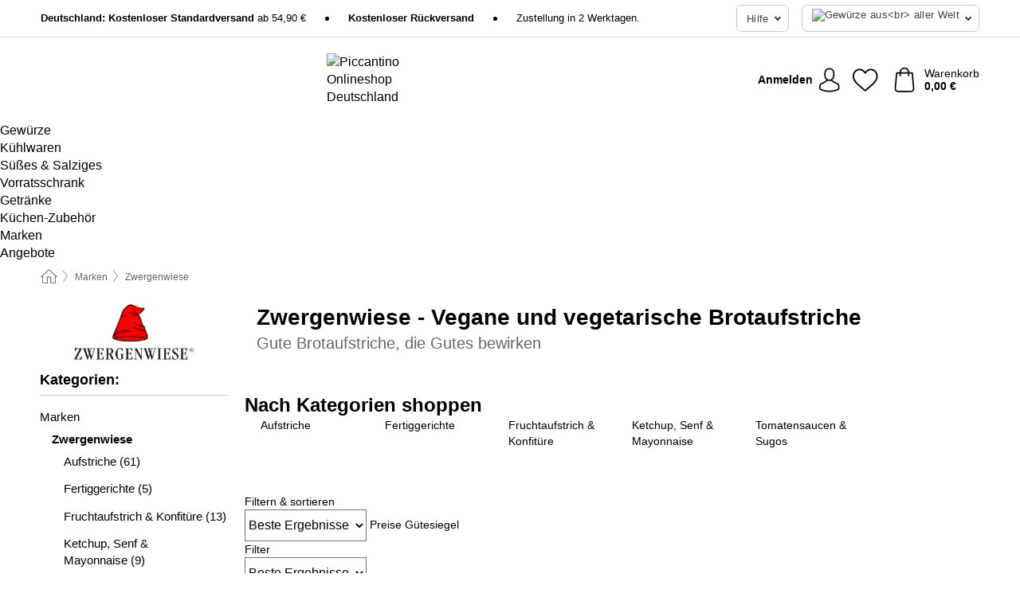

--- FILE ---
content_type: text/html; charset=UTF-8
request_url: https://www.piccantino.de/zwergenwiese
body_size: 43048
content:
 <!DOCTYPE html> <html class="no-js" lang="de">                     <head> <script>
        window.shopCode = "piccantino_de";
        window.serverLanguage = "de";
        window.ajaxPrefix = "/ajax/";
        window.urlPrefix = "";
    </script> <link rel="preconnect" href="//pi.nice-cdn.com">      <style>.container,.container--nospace{max-width:75.625rem}.container,.container--fluid,.container--nospace{display:flex;flex-direction:row;flex-wrap:wrap;margin:0 auto;width:100%}html{box-sizing:border-box;color:#222;font-size:1em;line-height:1.4;min-height:100%;-webkit-text-size-adjust:100%;--sl-scroll-lock-gutter:auto!important}::-moz-selection{background:#b3d4fc;text-shadow:none}::selection{background:#b3d4fc;text-shadow:none}audio,canvas,iframe,img,svg,video{vertical-align:middle}fieldset{border:0;margin:0;padding:0}textarea{-webkit-appearance:none;font-family:inherit;resize:vertical}.hidden{display:none!important;visibility:hidden}.visuallyhidden{border:0;clip:rect(0 0 0 0);height:1px;margin:-1px;overflow:hidden;padding:0;position:absolute;width:1px}.visuallyhidden.focusable:active,.visuallyhidden.focusable:focus{clip:auto;height:auto;margin:0;overflow:visible;position:static;width:auto}.invisible{visibility:hidden}.clearfix:after{clear:both;content:"";display:table}abbr,address,article,aside,audio,b,blockquote,body,body div,caption,cite,code,dd,del,details,dfn,dl,dt,em,fieldset,figure,footer,form,h1,h2,h3,h4,h5,h6,header,html,i,iframe,img,ins,kbd,label,legend,li,mark,menu,nav,object,ol,p,pre,q,samp,section,small,span,strong,sub,summary,sup,table,tbody,td,tfoot,th,thead,time,tr,ul,var,video{background:transparent;border:0;font-size:100%;font-weight:inherit;margin:0;padding:0;vertical-align:baseline}article,aside,details,figure,footer,header,nav,section,summary{display:block}*,:after,:before{box-sizing:border-box}embed,img,object{max-width:100%}ul{list-style:none}input[type=number]::-webkit-inner-spin-button,input[type=number]::-webkit-outer-spin-button{-webkit-appearance:none;margin:0}input[type=number]{-moz-appearance:textfield}sub,sup{font-size:75%;line-height:0;position:relative;vertical-align:baseline}sup{top:-.5em}sub{bottom:-.25em}input{line-height:normal}select{background:#fff;height:2.5rem}button{cursor:pointer;margin:0}.link{text-decoration:underline}.force-lazy{transform:translateY(6250rem)}.headline{font-size:1.75rem}.note{font-size:90%}.f-radio__button{align-items:center;border:.125rem solid #bebebe;border-radius:.625rem;color:#bebebe;cursor:pointer;display:flex;flex-grow:1;justify-content:center;margin:0 auto;padding:.9375rem .625rem}.f-radio:checked+.f-radio__button{background:#fff;border:.125rem solid #e03400;box-shadow:0 0 0 1px #e03400;color:#000}.h-search__field.f-field--clearable{padding-right:1.875rem}.f-field--clearable__btn{background:transparent;border:none;bottom:0;height:2.75rem;opacity:0;padding:0;position:absolute;right:.5625rem;top:0;transition:opacity .1s ease-out;visibility:hidden;width:2.25rem}.f-field--clearable__btn:focus{outline:none}.f-field--clearable__btn:hover{opacity:1}.f-filledin~.f-field--clearable__btn{opacity:.6;visibility:visible}.f-field--clearable--btn-spacing{right:2.75rem}body{font-family:helvetica,arial,Helvetica Neue,sans-serif,Apple Color Emoji,Segoe UI Emoji,Segoe UI Symbol;font-weight:400;overflow-x:hidden;width:100%;-webkit-font-smoothing:antialiased}a,body{color:#000}a{text-decoration:none}a:hover{color:#e03400}a:active,a:hover{outline:0}input,select{font-family:helvetica,arial,Helvetica Neue,sans-serif,Apple Color Emoji,Segoe UI Emoji,Segoe UI Symbol;font-size:.9375rem}.hr{background:#ddd;height:1px;margin:1.5em 0;overflow:hidden}.link>a:after{content:" ›"}.small{font-size:.85rem;line-height:1.3}.smaller{font-size:.75rem;line-height:1.3}strong{font-weight:700}h1,h2,h3,h4,h5,h6{font-family:helvetica,arial,Helvetica Neue,sans-serif,Apple Color Emoji,Segoe UI Emoji,Segoe UI Symbol;font-weight:700;line-height:1.3}img{height:auto}.text-right{text-align:right}.text-center{text-align:center}.state-green{color:#007a22}.state-orange{color:#cc4d00}.state-red{color:#cd0000}.state-yellow{color:#ff8b00}.select-styled{display:inline-block;margin-right:.3125rem;position:relative}.select-styled select{-webkit-appearance:none;-moz-appearance:none;background:url(//pi.nice-cdn.com/library/images/frontend/icons/selectbox-arrow.svg) 100% no-repeat #fff;background-size:2.1875rem 1.875rem;border:1px solid #bbb;border-radius:0;color:#333;cursor:pointer;display:inline-block;font-size:1rem;min-height:2.5rem;padding:0 2.5rem 0 .625rem;width:100%}.select-styled select:hover{border:1px solid #333}.select-styled select:focus{border:1px solid #aaa;box-shadow:0 0 0 .1875rem #e8e8e8;outline:none}.select-styled select:-moz-focusring{color:transparent;text-shadow:0 0 0 #333}.select-styled select::-ms-expand{display:none}.select-styled:hover select:after{display:none}.section__title{font-size:.9rem;font-weight:400;letter-spacing:.1em;margin-bottom:2rem;margin-left:.5rem;margin-right:.5rem;overflow:hidden;text-align:center;text-transform:uppercase;width:calc(100% - 1rem)}.section__title:after,.section__title:before{background-color:#ccc;content:"";display:inline-block;height:1px;margin-bottom:.3rem;position:relative;width:50%}.section__title:before{margin-left:-50%;right:1rem}.section__title:after{left:1rem;margin-right:-50%}.featured-products>.section__title,.subcategory-index-wrap>.section__title{font-size:1rem;font-weight:700;letter-spacing:.015rem;margin-bottom:1.5rem;text-align:left;text-transform:none}.subcategory-index-wrap>.section__title{margin-bottom:1rem}.featured-products>.section__title:after,.featured-products>.section__title:before,.subcategory-index-wrap>.section__title:after,.subcategory-index-wrap>.section__title:before{display:none}.featured-products.boughttogether>.section__title{font-size:1.1rem;margin-left:0;margin-right:0}.section__title--multiline{border-top:1px solid #ccc;margin-bottom:1em;margin-left:.5rem;margin-right:.5rem;text-align:center;width:calc(100% - 1rem)}.section__title--multiline a{background:#fff;display:inline-block;font-size:1.4rem;font-style:normal;font-weight:400;letter-spacing:.125rem;margin:auto;padding:0 1em;position:relative;text-transform:uppercase;top:-.7em}.section__title--multiline .note{color:#666;display:block;font-size:.6em;letter-spacing:0;margin-top:.1em;text-align:center;text-transform:none}.content h1,.login__headline{font-size:1.625rem;font-weight:700;line-height:1.25}.content h2.subtitle{line-height:1.5}.popup .content h1{font-size:1.625rem;line-height:1.25;overflow:hidden;padding-right:3.4375rem;text-overflow:ellipsis}.content>h1{margin-bottom:1rem}h2{font-size:1.375rem;line-height:1.4}.error__title{font-size:1.1875rem}.is-hidden{display:none!important}.svgsprite{display:inline-block;fill:currentcolor}.rotate180{transform:rotate(180deg)}.startpage .main--fullsize{margin:0;max-width:none;padding-top:0}.main-bg{background:#fff;width:100%}.main,.main--fullsize{font-size:.9em;margin:0 auto;max-width:75.625rem;padding:.5rem 0 2.5rem}.main.checkout{margin:0 auto}.category .main,.cms .main,.customer .main,.search .main{display:flex;flex-direction:row;flex-wrap:wrap;font-size:.9em;margin:0 auto;max-width:75.625rem;width:100%}.sidebar-wrap{background:#f8f8f8;box-shadow:0 .125rem 1.5rem rgba(0,0,0,.2);height:100%;left:-22.5rem;max-width:20rem;overflow-y:scroll;padding-bottom:1rem;padding-top:1rem;position:fixed;top:0;transform:translateZ(0);transition:transform .2s ease-out;width:100%;width:85%;z-index:5000}.category .sidebar-wrap,.search .sidebar-wrap{order:-1}.content{font-size:1rem;margin:0 auto 1.2em;padding:0 1rem;position:relative;width:100%}.content--list-page{margin:0 auto 2rem;position:relative;width:100%}.content--fullsize{margin:0 auto;position:relative;width:100%}.content--fullsize.error{padding-left:.5rem;padding-right:.5rem;width:100%}.content--fullsize.wishlist{max-width:52.5rem;padding-left:1.25rem;padding-right:1.25rem}.flexPair{display:flex;flex-wrap:wrap;margin:0 -.5rem}.flexPair--small{margin:0 -.25rem}.flexPair__item,.flexPair__item--async{display:flex;flex-grow:1;margin-bottom:.5rem;min-width:50%;padding:0 .5rem}.flexPair__item--async{min-width:0}.flexPair__item--small{padding:0 .25rem}.btn,.button{align-items:center;background-color:#fff;border:1px solid #444;border-radius:.4375rem;color:#444;display:inline-flex;flex-wrap:wrap;font-family:helvetica,arial,Helvetica Neue,sans-serif,Apple Color Emoji,Segoe UI Emoji,Segoe UI Symbol;font-size:1.0625rem;font-weight:400;hyphenate-character:unset;hyphens:none;justify-content:center;letter-spacing:.025em;line-height:1.2;min-height:3rem;padding:.3125rem 1.125rem;position:relative;text-align:center;text-decoration:none;text-transform:none;transition-duration:.15s;transition-property:background,border-color,box-shadow,color;transition-timing-function:ease-in-out;vertical-align:middle}.btn:hover,.button:hover{background-color:#f8f8f8;border:1px solid #000;box-shadow:0 0 0 1px #000;color:#000}.btn:focus,.button:focus{box-shadow:0 0 0 1px #444,0 0 0 .1875rem #fff,0 0 0 .3125rem #aaa;outline:none}.btn--primary,.btn--primary[disabled]:hover,.btn-primary,.btn-primary[disabled]:hover,.button.primary,.button.primary[disabled]:hover{background-color:#e03400;border:0;color:#fff;font-weight:700}.btn--primary:not([disabled]):hover,.btn-primary:not([disabled]):hover,.button.primary:not([disabled]):hover{background-color:#ca2f00;border:0;box-shadow:none;color:#fff}.btn--primary:focus,.btn-primary:focus,.button.primary:focus{box-shadow:0 0 0 .125rem #fff,0 0 0 .25rem #e03400;outline:none}.btn--secondary,.btn-secondary{background-color:#767a0b;border:0;color:#fff;font-weight:700}.btn--secondary:not([disabled]):hover,.btn-secondary:not([disabled]):hover{background-color:#6a6e0a;border:0;box-shadow:none;color:#fff}.btn--secondary:focus,.btn-secondary:focus,.button.secondary:focus{box-shadow:0 0 0 .125rem #fff,0 0 0 .25rem #767a0b;outline:none}.btn[disabled],.button[disabled]{box-shadow:none;cursor:not-allowed;opacity:.5}.btn--arrow,.btn--next{font-size:1.125rem;justify-content:flex-start;padding-left:1rem;padding-right:4rem}.btn--arrow:after,.btn--next:after{background-size:1.5625rem .625rem;bottom:0;content:"";display:block;height:.625rem;margin:auto;position:absolute;right:1.5rem;top:0;transform:translateZ(0);transition:all .2s ease-in-out;width:1.5625rem}.btn--arrow:after,.btn--arrow:hover:after,.btn--next:after,.btn--next:hover:after{background-image:url("data:image/svg+xml;charset=utf-8,%3Csvg xmlns='http://www.w3.org/2000/svg' viewBox='0 0 25 10'%3E%3Cpath fill='%23fff' d='M24.797 4.522 20.37.198a.704.704 0 0 0-.979 0 .664.664 0 0 0 0 .955l3.248 3.171H.692A.684.684 0 0 0 0 5c0 .373.31.676.692.676h21.946l-3.247 3.17a.664.664 0 0 0 0 .956.7.7 0 0 0 .489.198.7.7 0 0 0 .49-.198l4.427-4.324a.664.664 0 0 0 0-.956'/%3E%3C/svg%3E")}.btn--arrow:hover:after,.btn--next:hover:after{transform:translate3d(.375rem,0,0)}.btn--animatedAddToCart{background:#e03400;border-color:#e03400;color:#fff;overflow:hidden;padding:0;width:100%}.btn--animatedAddToCart:hover{background:#ca2f00;border-color:#ca2f00;box-shadow:none;color:#fff}.btn--animatedAddToCart .t{transform:translateZ(0);transition:transform,.3s;width:100%}.added.btn--animatedAddToCart .t{transform:translate3d(-100%,0,0);transition-duration:0s;transition-property:transform}.btn--animatedAddToCart svg{bottom:0;left:0;margin:auto;opacity:0;position:absolute;right:0;top:0;transform:rotate(-5deg);transition:all .6s;width:1.25rem}.added.btn--animatedAddToCart svg{opacity:1}.checkmarkstroke{fill:none;stroke-width:0}.added .checkmarkstroke{fill:none;stroke:#fff;stroke-width:40;stroke-linecap:round;stroke-linejoin:round;stroke-miterlimit:10;stroke-dashoffset:320;animation:dash .3s ease-out forwards}@keyframes dash{0%{stroke-dashoffset:320}to{stroke-dashoffset:0}}.bundle__total .add-to-basket,.checkout-btn,.qty-wrap>.add-to-basket{font-size:1rem}.add-to-basket svg,.add-to-basket:hover svg{fill:#fff;transition-duration:.15s;transition-property:fill;transition-timing-function:ease-in-out}.submit>.btn-default{font-size:.9375rem;font-weight:400}.with-arrow{justify-content:flex-start;padding:.5rem 1.5rem .5rem 1rem}.with-arrow:after{border-color:#444;border-style:solid;border-width:.125rem .125rem 0 0;bottom:0;content:"";display:block;height:.5625rem;margin:auto;position:absolute;right:1rem;top:0;transform:rotate(45deg);transition-duration:.15s;transition-property:background,border-color,box-shadow,color;transition-timing-function:ease-in-out;width:.5625rem}.with-arrow:hover:after{border-color:#000}.btn--primary.with-arrow:after,.btn-primary.with-arrow:after{border-color:#fff;transition-duration:.15s;transition-property:background,border-color,box-shadow,color;transition-timing-function:ease-in-out}.btn--primary.with-arrow:hover:after,.btn--secondary.with-arrow:after,.btn--secondary.with-arrow:hover:after,.btn-primary.with-arrow:hover:after,.btn-secondary.with-arrow:after,.btn-secondary.with-arrow:hover:after{border-color:#fff}.qty-wrap .add-to-basket{padding-left:.5rem;padding-right:.5rem}.product-buy-box .add-to-basket.full{width:100%}.add-to-basket .se2ff5f3b25edd90d5f55efc00c718b98{margin-right:.125rem;position:relative;fill:#fff;color:#fff;height:1rem;top:-1px}.btn-group-secondary{display:flex}.btn-group-secondary a,.btn-group-secondary button{background-color:#fff;border:1px solid #767a0b;border-right:none;color:#767a0b;padding:.625rem 1rem}.btn-group-secondary a.active,.btn-group-secondary a:hover,.btn-group-secondary button.active,.btn-group-secondary button:hover{background-color:#767a0b;color:#fff}.btn-group-secondary a:first-of-type,.btn-group-secondary button:first-of-type{border-bottom-left-radius:0;border-top-left-radius:0}.btn-group-secondary a:last-of-type,.btn-group-secondary button:last-of-type{border-bottom-right-radius:0;border-right:1px solid #767a0b;border-top-right-radius:0}.btn--full{width:100%!important}.btn--wide{min-width:100%}.btn--small,.btn-small{font-size:.9375rem;min-height:2.5rem}.btn--tiny{font-size:.875rem;min-height:2.25rem}.btn--edit{background-color:#eee;border-color:#eee;border-radius:.4375rem;border-radius:7px;color:#505050;font-size:.8125rem;font-size:13px;line-height:1.2;min-height:2.0625rem;min-height:33px;padding:2px 16px}.btn--edit:hover{background-color:#dcdcdc;border-color:#dcdcdc;box-shadow:none;color:#505050}.btn--dropdown{padding:.25rem 1.5rem .25rem .75rem;position:relative}.btn--dropdown:after{border-bottom:.125rem solid #333;border-right:.125rem solid #333;bottom:0;content:"";height:.375rem;margin:auto;position:absolute;right:.625rem;top:-.1875rem;transform:rotate(45deg);width:.375rem}.btn--close{-webkit-appearance:none;-moz-appearance:none;appearance:none;background:transparent;border:0;border-radius:50%;cursor:pointer;display:block;height:2.5rem;outline:none;overflow:hidden;position:relative;width:2.5rem}.btn--close:before{background:hsla(0,0%,100%,.35);border:0;border-radius:50%;bottom:0;content:"";left:0;opacity:0;position:absolute;right:0;top:0;transform:scale(0);transition:opacity .2s ease-out,transform .2s ease-out}.btn--close:hover:before{opacity:1;transform:scale(1)}.btn--close:after{align-items:center;bottom:0;color:#888;content:"✕";display:flex;font-size:1.0625rem;justify-content:center;left:0;margin:auto;position:absolute;right:0;top:0;z-index:2}.btn--close:hover:after{color:#999}.dropdown{height:0;opacity:0;overflow:hidden;position:absolute;transition:opacity .15s ease-in-out;visibility:hidden;z-index:1800}.header{position:relative}.h-content{align-items:stretch;display:flex;flex-wrap:wrap;justify-content:space-between;margin:auto;max-width:75.625rem;padding:0 0 .5rem}.h-serviceBar{display:none}.h-usps{flex:1 1 auto;flex-wrap:wrap;font-size:.75rem;height:2.0625rem;justify-content:flex-start;overflow:hidden}.h-usps,.h-usps__item{align-items:center;display:flex;padding:0 .5rem}.h-usps__item{height:100%;margin-right:.5rem;position:relative;white-space:nowrap}.h-usps__item:not(:first-child):before{background:#000;border-radius:50%;content:"";height:.3125rem;margin-right:1.5rem;position:relative;width:.3125rem}.h-usps__link,.h-usps__title{color:#000;text-decoration:none}.h-usps__link:hover{color:#000;text-decoration:underline}.h-services{align-items:center;display:flex;flex:0 0 auto;justify-content:flex-end;padding:0 .5rem}.h-service{flex-shrink:0;padding:0 .5rem}.h-service__btn{border:1px solid #ccc;box-shadow:none;font-family:helvetica,arial,Helvetica Neue,sans-serif,Apple Color Emoji,Segoe UI Emoji,Segoe UI Symbol;font-size:.8125rem;min-height:2.125rem}.h-service__btn:focus,.h-service__btn:hover{background:#f4f4f4;border:1px solid #bbb;box-shadow:none}.h-hotline{font-size:.6875rem;line-height:1.2;margin-left:.5rem;padding-left:1.25rem;position:relative}.h-hotline__image{left:0;margin-top:-.375rem;position:absolute;top:50%}.h-hotline__imagePath{fill:#333}.h-hotline__label--inline{font-size:.8125rem;line-height:1.4}.h-hotline__link{color:#000;display:block;font-size:.8125rem;font-weight:700;text-decoration:none;white-space:nowrap}.h-hotline__link:hover{color:#000}.h-hotline__link--inline{display:inline;line-height:1.125rem}.h-hotline__times{color:rgba(0,0,0,.8);font-size:.6875rem}.h-shoppingWorld{display:none}.h-shoppingWorld__icon{height:1.5rem;width:auto}.h-logo{align-items:center;display:flex;flex:0 0 auto;margin-left:0;order:1;padding:.5rem 0 .5rem .75rem;position:relative}.h-logo__image{display:block;height:auto;margin:auto;width:7.5rem}.h-tools{align-items:center;display:flex;flex:0 1 auto;line-height:1.2;order:2}.h-tools__item{height:100%}.h-tools__item--account{position:static}.h-tools__link{align-items:center;color:#000;display:flex;font-size:.75rem;height:100%;justify-content:center;min-height:3rem;min-width:2.625rem;padding:0 .25rem;position:relative;text-decoration:none;white-space:nowrap}.h-tools__item:last-child .h-tools__link{min-width:3.25rem;padding:0 .75rem 0 0}.h-tools__link:hover{color:#000}.h-tools__link:hover .h-tools__icon{transform:scale(1.1)}.h-tools__icon__wrap{position:relative}.h-tools__icon{display:block;transition:transform .1s ease-out}.h-tools__icon--account{height:1.9375rem;width:1.625rem}.h-tools__icon--wishlist{height:1.8125rem;width:2rem}.h-tools__icon--minicart{height:2rem;width:1.625rem}.h-tools__iconPath,a:hover .h-tools__iconPath{fill:#000}.h-tools__icon__cartQuantity{align-items:center;background:#e03400;border:.125rem solid #fff;border-radius:1rem;bottom:.9375rem;color:#fff;display:flex;font-family:Arial,sans-serif;font-size:.75rem;height:1.5rem;justify-content:center;min-width:1.5rem;padding:0 .2rem;position:absolute;right:-.625rem;text-align:center;width:auto}.h-tools__text{display:block;max-width:5rem;overflow:hidden;text-overflow:ellipsis;vertical-align:middle;white-space:nowrap}.h-tools__text--account,.h-tools__text--minicart{display:none}.h-tools__text b{display:block;font-weight:700;overflow:hidden;text-overflow:ellipsis;white-space:nowrap}.breadcrumbs{align-items:center;background:transparent;display:flex;font-size:.75rem;margin:0 auto;max-width:75.625rem;overflow:hidden;padding:.5rem 1rem;width:100%}.breadcrumbs li{display:none;line-height:1.4rem;overflow:hidden;text-overflow:ellipsis;white-space:nowrap}.breadcrumbs>.back__to__home,.breadcrumbs>li:nth-of-type(2){display:inline-block;flex:0 0 auto}.breadcrumbs>li:last-of-type,.category .breadcrumbs>li:nth-last-of-type(2):not(:first-of-type),.product .breadcrumbs>li:nth-last-of-type(2):not(:first-of-type){display:inline-block;flex:1 1 auto}.category .breadcrumbs>li:last-of-type:not(:nth-of-type(2)),.product .breadcrumbs>li:last-of-type:not(:nth-of-type(2)){display:none}.breadcrumbs>li:nth-of-type(n+2):before{background-image:url("[data-uri]");background-repeat:no-repeat;background-size:.375rem .875rem;content:" ";display:inline-block;height:1.125rem;line-height:1;margin:0 .4375rem;opacity:.5;position:relative;vertical-align:middle;width:.5rem}.breadcrumbs a{color:#666}.breadcrumbs a:hover{color:#333;text-decoration:underline}.breadcrumbs .back__to__home a{background-image:url("[data-uri]");background-repeat:no-repeat;background-size:1.3125rem 1.125rem;display:block;height:1.25rem;opacity:.6;text-indent:-624.9375rem;width:1.3125rem}.breadcrumbs .back__to__home a:hover{opacity:.8}.sidebar{background:none;border-bottom:1px solid #ccc;padding:0}.sidebar-wrap.mobile-below{background:none;box-shadow:none;margin-bottom:1rem;max-width:100%;overflow:auto;padding:0 .75rem;position:static;width:100%;z-index:0}.sidebar-wrap.mobile-below .sidebar-list>li{margin-bottom:0}.sidebar-wrap.sb-expanded{transform:translate3d(22.5rem,0,0)}.sidebar-headline{color:#666;font-size:1.125rem;font-weight:400;margin-bottom:1.6rem;padding:0 1rem}.sidebar-close{cursor:pointer;display:block;position:absolute;right:0;top:.3125rem}.sidebar-close:after{color:#666;content:"✕";display:block;font-family:Arial,sans-serif;font-size:1.25rem;height:2.5rem;line-height:2.375rem;text-align:center;vertical-align:middle;width:2.5rem}.sidebarlogo{display:none}.sidebarlogo img{max-height:4.375rem;width:auto}.refine-results{display:none}.sidebar-nav-panel{overflow:hidden}.no-js .sidebar-nav-panel{display:none}.no-js .sidebar-nav-panel.shop-categories{display:inherit}.sidebar-nav-panel:last-child{border-bottom:1px solid #ccc}.sidebar-title{background:#f2f2f2;border-top:1px solid #ccc;color:#000;display:block;font-size:1.125rem;font-weight:700;margin:0;padding:.75rem 1.5625rem .75rem .9375rem;position:relative}.mobile-below .sidebar-title{border:1px solid #ddd}.expandable .sidebar-title{cursor:pointer}.expandable .sidebar-title:after{border-bottom:1px solid #333;border-right:1px solid #333;content:"";display:block;height:.5rem;position:absolute;right:.9375rem;top:1rem;transform:rotate(45deg);width:.5rem}.expanded .sidebar-title{border-bottom:1px solid #ccc}.expandable.expanded .sidebar-title:after{top:1.25rem;transform:rotate(-135deg)}.sidebar-content{overflow:hidden}.expandable .sidebar-content{max-height:0}.expandable.expanded .sidebar-content{max-height:312.5rem}.sidebar-content::-webkit-scrollbar{-webkit-appearance:none;width:.6875rem}.sidebar-content::-webkit-scrollbar-track{background-color:#e2e2e2;border-radius:.125rem}.sidebar-content::-webkit-scrollbar-thumb{background-color:#b5b5b5;border-radius:.125rem}.sidebar-content::-webkit-scrollbar-thumb:hover{background-color:#999}.sidebar-content.filter-price{overflow-y:visible;padding:0 1rem}.no-js .sidebar-nav-panel.expandable.price{display:none}.sidebar-list{padding:.625rem .9375rem}.sidebar-list.categories{margin:.5em 0 1.5em}.sidebar-list li{color:#000;cursor:pointer;display:block;font-size:1rem;font-weight:400;line-height:1.4;list-style-type:none;padding-bottom:.7em;padding-top:.7em;position:relative;vertical-align:middle}.sidebar-list a{display:block}.sidebar-list li[data-filter]:hover,.sidebar-list>li a:hover{background:transparent;color:#000;text-decoration:underline}.nr{color:#666;font-size:.8125rem;font-weight:400}.sidebar-list>li li>a{padding-left:1em}.sidebar-list>li li li>a{padding-left:2em}.sidebar-list>li li li li>a{padding-left:3em}.sidebar-list .active>a{color:#000;font-weight:700}.multi-select .filter__item{display:block;padding-left:1.75rem}.multi-select .filter__item--hasLink{padding-left:0}.multi-select .filter__item--hasLink a{padding-left:1.75rem}.filter__item.active{font-weight:700}.sidebar-list.multi-select .filter__item:before{background:#fff;border:1px solid #999;border-radius:.125rem;content:"";display:block;height:1.25rem;left:0;position:absolute;top:.7em;width:1.25rem;z-index:-1}.multi-select .filter__item.active:before{background:#999d13;border:1px solid #999d13}.multi-select .filter__item.active:after{border-bottom:.125rem solid #fff;border-right:.125rem solid #fff;content:"";display:block;height:.6875rem;left:.4375rem;position:absolute;top:.5625rem;top:.8125rem;transform:rotate(35deg);width:.375rem;z-index:5}.category-rating-summary{display:none}.category-header{margin-bottom:1.5rem;padding:0 1rem;width:100%}.category-header>h1{font-size:1.5rem;font-weight:700;line-height:1.2;margin:0;text-align:left}.category-header>h2{color:#666;font-size:1.125rem;font-weight:400;line-height:1.4;margin-top:.1rem;text-align:left}.cat_header-txt-wrapper{margin-top:1rem}.cat_header-txt{font-size:1rem;line-height:1.5;width:100%}.cat_header-txt h2,.cat_header-txt h3,.cat_header-txt h4,.cat_header-txt h5,.cat_header-txt h6{margin-bottom:.5rem}.cat_header-txt ol,.cat_header-txt p,.cat_header-txt ul{margin-top:1rem}.cat_header-txt a{color:#e03400;text-decoration:underline}.cat_header-txt a:hover{color:#e03400;text-decoration:none}.cat_header-txt ul>li{list-style:disc;margin-left:1.2rem}.category-header.image-banner>.teaser{margin:0 0 .9375rem}.category-header.image-banner .teaser__img{height:auto;width:100%}.category-header.image-banner>h1,.category-header.image-banner>h2,.category-header.image-banner>p{text-align:center}.page-turn{align-items:center;border-top:1px solid #ddd;display:flex;flex-wrap:wrap;justify-content:flex-start;padding-top:1.25rem;position:relative}.catalog-navbar.catalog-pagination{margin-bottom:1rem}.catalog-pagination>.page-turn,.page-turn.bottom{display:block}.catalog-settings{margin-top:2rem;width:100%}.hide-display-options .catalog-settings{margin-top:2rem}.category-header+.catalog-settings{margin-top:2.5rem}.category-header+.hide-display-options{margin-top:0}.catalog-navbar{margin-bottom:2rem;padding:0 1rem}.catalog-navbar.placeholder{height:0;overflow:hidden}.catalog-settings .page-turn{align-items:center;border-bottom:1px solid #ddd;display:flex;flex-flow:row wrap;gap:.5rem;justify-content:space-between;padding-bottom:.75rem;width:100%}.show-filters{align-items:center;-webkit-appearance:none;-moz-appearance:none;appearance:none;background-color:#fff;border:1px solid #666;border-radius:.375rem;color:#000;cursor:pointer;display:flex;font-size:.9375rem;gap:.375rem;height:2.5rem;justify-content:center;order:1;padding:.25rem .5rem;width:100%}.show-filters svg{width:1.125rem}.show-filters:focus{background-color:#fff}.item-count{display:block;font-size:1rem;font-weight:700;margin-bottom:.5rem;overflow:hidden;text-overflow:ellipsis;white-space:nowrap;width:100%}.hide-display-options .item-count{align-self:center}.catalog-sort-order{align-items:center;display:flex;flex:1;justify-content:flex-start;margin:0 -.5rem;order:2;text-align:center}.catalog-sort-order .f-item{flex:1 1 auto;margin:0;max-width:20rem}.catalog-sort-order .f-label{padding-top:.125rem}.catalog-hasFilter .catalog-sort-order{justify-content:center}.hide-display-options .catalog-sort-order{flex:1 0 100%;justify-content:flex-end}.catalog-display-options{align-items:center;align-self:center;display:flex;flex:0 1 auto;height:2rem;order:3}.catalog-display-options>div:first-child{border-right:1px solid #ccc}.toggle-view{align-items:center;-webkit-appearance:none;-moz-appearance:none;appearance:none;background:none;border:0;cursor:pointer;display:flex;height:2rem;justify-content:center;width:2rem}.toggle-view>svg{fill:#888;vertical-align:middle}.toggle-view.active>svg,.toggle-view:hover>svg{fill:#767a0b}.toggle-view--grid svg,.toggle-view--list svg{height:1rem;width:1.1875rem}.no-js .catalog-display-options,.no-js .catalog-sort-order{display:none}.category .banner__title{font-size:1.05rem}.filter-list{align-items:flex-start;display:flex;font-size:.875rem;gap:.5rem;margin-top:.625rem;order:4;width:100%}.filter-list p{line-height:1.1;padding-top:.5rem}.filter-list>ul{display:flex;flex-flow:row wrap;gap:.5rem}.filter-list a{background:#eee;border-radius:.375rem;color:#333;display:block;line-height:1.1;padding:.5rem .625rem;vertical-align:middle}.filter-list a:hover{background:#ddd;color:#000}.clear-filter:before,.filter-list a:before{content:"✕";display:inline-block;font-family:Apple Color Emoji,Segoe UI Emoji,NotoColorEmoji,Segoe UI Symbol,Android Emoji,EmojiSymbols,sans-serif;font-size:.9375rem;font-weight:400;margin-right:.375rem;text-align:center;vertical-align:bottom}.clear-filter:before{vertical-align:baseline}.featured-products{margin:2em 0 0;padding:0 0 2.5em}.featured-products.favorites{display:flex;flex-direction:row;flex-wrap:wrap;margin:2rem 0 3rem;max-width:75.625rem;padding-bottom:0;width:100%}.featured-products.favorites .product-v2{margin-bottom:0}.featured-products.favorites .product-v2:nth-of-type(3n){display:none}.category-index-wrap>.title,.featured-products>.title{border-top:1px solid #ddd;margin:1em 0 .5rem;text-align:center}.category-index-wrap>.title>strong,.featured-products>.title>strong{background:#fff;display:inline-block;font-size:.9375rem;font-weight:400;line-height:1;padding:0 1em;position:relative;top:-.7em}.product-color-swatches{display:flex;height:1.5rem;margin-top:.3125rem;padding:1px 0 0 1px}.product-color-swatches>.color{background:#fff;border:.125rem solid #fff;border-radius:50%;box-shadow:1px 1px .1875rem rgba(0,0,0,.2);display:inline-block;flex:0 0 auto;height:1.25rem;margin-right:.1875rem;padding:.125rem;vertical-align:middle;width:1.25rem}.product-color-swatches>.color--active{box-shadow:0 0 .125rem #000}.product-color-swatches>.color>span{border-radius:50%;display:block;height:.875rem;width:.875rem}.more-colors{color:#666;display:inline-block;font-size:.75rem;letter-spacing:-.002rem;line-height:1.25rem;margin-left:.1875rem;overflow:hidden;text-overflow:ellipsis;vertical-align:middle;white-space:nowrap}.lp-subcatIndex{margin:2rem auto}.lp-subcatIndex__heading{font-size:1rem;font-weight:700;margin-bottom:.5rem;padding:0 .5rem}.lp-subcatIndex__scrollWrap::-webkit-scrollbar{display:none}.lp-subcatIndex__list{display:flex;flex-flow:row wrap;width:100%}.lp-subcatIndex--buttons .lp-subcatIndex__list{padding:.125rem .25rem}.lp-subcatIndex__item{flex:0 0 auto;text-align:center}.lp-subcatIndex--images .lp-subcatIndex__item{margin-bottom:1rem;padding:0 .5rem;width:50%}.lp-subcatIndex--buttons .lp-subcatIndex__item{margin-bottom:.5rem;padding:0 .25rem}.lp-subcatIndex__link{display:block;font-size:.875rem;hyphens:auto;overflow:hidden;position:relative;text-align:center}.lp-subcatIndex__link,.lp-subcatIndex__link:hover{color:#000;text-decoration:none}.lp-subcatIndex--buttons .lp-subcatIndex__link{align-items:center;border:1px solid #aaa;border-radius:.5rem;display:flex;height:3rem;padding:.5rem 1rem}.lp-subcatIndex--buttons .lp-subcatIndex__link:focus,.lp-subcatIndex--buttons .lp-subcatIndex__link:hover{border:1px solid #666;box-shadow:0 0 0 1px #666}.lp-subcatIndex__imgWrap{border-radius:50%;display:block;height:100%;margin:0 auto .5rem;overflow:hidden;padding-top:calc(100% - .125rem);position:relative;width:100%}.lp-subcatIndex__img{border:0;height:100%;left:0;-o-object-fit:cover;object-fit:cover;position:absolute;top:0;width:100%}.lp-subcatIndex__img--placeholder{background:#eee}.brandSearchWrapper{height:4rem;margin:0 0 1rem;padding:0 1rem 1rem}.alphabeticIndex{margin-bottom:1.5rem;padding:0 1rem;position:relative}.cms .alphabeticIndex{padding:0}.alphabeticIndex:after{background-image:linear-gradient(90deg,hsla(0,0%,100%,0),#fff);bottom:0;content:"";display:block;pointer-events:none;position:absolute;right:0;top:0;width:2rem}.alphabeticIndex__list{background:#fff;display:flex;gap:.5rem;justify-content:flex-start;overflow-x:scroll;padding-bottom:.75rem;position:relative;overflow-scrolling:touch;-ms-overflow-style:-ms-autohiding-scrollbar;scrollbar-width:auto}.alphabeticIndex__item{font-size:1.1em;font-weight:700;text-align:center;width:2.25rem}.alphabeticIndex__item--linebreak{display:none}.alphabeticIndex__link{background:#f3f3f3;border-radius:.3125rem;color:#000;display:block;height:2.25rem;line-height:2.25rem;transition:all .1s ease-in-out;width:2.25rem}.alphabeticIndex__link:hover{background-color:#e03400;border:none;box-shadow:none;color:#fff;transition:all .1s ease-in-out}.alphabetic-wrapper{padding-left:.5rem;padding-right:.5rem;padding-top:2.5rem;width:100%}.alphabetic-wrapper:first-of-type{padding-top:0}.alphabetic-index-char{color:#e03400;font-size:2em;font-weight:700;line-height:1;margin-bottom:.4em}.alphabetic-index-list{-moz-column-count:1;column-count:1;-moz-column-gap:0;column-gap:0;counter-reset:section;list-style-type:none}.alphabetic-index-list>li{margin-bottom:.2em;overflow:hidden;position:relative;text-overflow:ellipsis;white-space:nowrap}.alphabetic-index-list>li>a{color:#000;display:inline-block;font-size:1rem;line-height:1.2;padding:.3rem 0}.alphabetic-index-list>li>a:hover{color:#000;text-decoration:underline}.productlist-footer{border-top:1px solid #ddd;flex-direction:row;flex-wrap:wrap;margin-bottom:1rem;padding:1.25rem 1rem}.productlist-footer,.productlist-footer__info{align-items:center;display:flex;justify-content:center}.productlist-footer__info{flex:1 1 auto;flex-direction:column;padding:.5rem 0}.productlist-footer__count{font-size:1.125rem;font-weight:700;line-height:1.2}.productlist-footer__infoVAT{font-size:.8125rem;margin:.5rem 0 0;text-align:center}.productlist-footer__pagination{align-items:center;display:flex;flex:0 0 auto;flex-direction:column;justify-content:center;padding:.5rem 0}.catalog-settings>.page-turn{background:none;border-bottom:1px solid #ddd;border-top:0;padding:0 0 .75rem}.productListEmpty{align-items:center;display:flex;flex-direction:column;margin-bottom:2rem}.productListEmpty__svg{height:5.625rem;margin-bottom:1.5rem;width:100%}.productListEmpty__path{fill:#e03400}.productListEmpty__text{font-size:1.0625rem;letter-spacing:.43px;line-height:1.2;margin-bottom:1rem;text-align:center}.productListEmpty__text:first-of-type{margin-bottom:2rem}.productListEmpty__btn{min-width:12.5rem}.spareparts{max-width:75.625rem;padding:1rem}.spareparts__headline{font-size:1.125rem;font-weight:700;line-height:1.4;margin:0 auto 1.5rem}.spareparts__linkswrap{align-items:center;display:flex;margin:0 auto 1.5rem}.spareparts__links__title{display:none}.spareparts__links{display:flex;flex-wrap:wrap}.spareparts__links .button{border-right:0}.spareparts__links li:last-of-type .button{border-right:inset}.spareparts__head{background:#fff;border:1px solid #d3d3d3;border-radius:.3125rem;box-shadow:1px 1px .875rem rgba(0,0,0,.08);margin:0 auto 2.5rem}.spareparts__imagewrap{align-items:center;border-style:solid;display:flex;height:100%;padding:2rem;width:100%}@keyframes shadowPulse{0%{box-shadow:0 0 1.25rem .3125rem #000}to{box-shadow:1px 1px .875rem rgba(0,0,0,.08)}}.shadow-pulse{animation-duration:3s;animation-iteration-count:1;animation-name:shadowPulse;animation-timing-function:linear}.spareparts__image{display:block;height:auto;margin:0 auto;max-width:100%}.spareparts__tablewrap{display:flex;flex-direction:column;justify-content:center;padding:1rem}.spareparts__table__title{display:none}.spareparts__table{border-collapse:collapse;border-spacing:0;width:100%}.spareparts__table td{padding-bottom:.8rem}.spareparts__table .index{text-align:center;white-space:nowrap}.spareparts__table .index span{align-items:center;background:#ad2800;border-radius:50%;color:#fff;display:inline-flex;font-size:.75rem;font-weight:600;height:1.5625rem;justify-content:center;margin:0 auto;width:1.5625rem}.spareparts__table .artnr{padding-right:1rem;white-space:nowrap}.spareparts__table .arttitle a{color:#e03400}.spareparts__table .arttitle a:hover{color:#e03400;text-decoration:underline}.reference-number{align-items:center;background:#ad2800;border-radius:50%;box-shadow:1px 1px .875rem rgba(0,0,0,.08);color:#fff;display:flex;font-size:.75rem;font-weight:600;height:1.5625rem;justify-content:center;left:-.3125rem;position:absolute;top:-.75rem;width:1.5625rem}.spareparts__list{margin:0 auto}.spareparts__list__headline{font-size:1.25rem;margin-bottom:1rem}.spareparts__list .productlist{margin:0 -.9375rem;width:auto}.spareparts__list .product-v2{display:inline-block;margin-top:-2.5rem;padding-top:2.5rem;width:100%}.spareparts__list .product__imagewrap{background:#fff;border:1px solid #d3d3d3;border-radius:.3125rem;box-shadow:1px 1px .875rem rgba(0,0,0,.08);margin-bottom:1rem;padding:.3125rem}.spareparts__list .product__title{min-height:0}.spareparts__list .qty-wrap{display:flex;flex-direction:row;margin-top:.625rem}.select-styled.quantity{flex:0 0 4.6875rem;margin-bottom:.625rem}.spareparts__list .qty-wrap .quantity{margin-bottom:0}.spareparts__list .qty-wrap .quantity select{border-radius:.4375rem}.skip-links{list-style:none;margin:0;padding:0}.skip-links a{background-color:#000;color:#fff;font-weight:700;padding:.5rem;position:absolute;text-decoration:none;top:-3em}.skip-links a:focus{top:0;z-index:1000000000}.table__scrollable table,.table__wrap{display:block;overflow-x:auto;width:100%}.table__scrollable table{overflow-y:hidden}.table{border-collapse:collapse;margin-bottom:1rem;width:auto}.table.full{width:100%}.table.outerborder{border:1px solid #ccc}.table.striped tbody tr:nth-of-type(odd){background-color:rgba(0,0,0,.05)}.table td,.table th{padding:.75rem;vertical-align:top}.table th,.table.bordered tr{border-bottom:1px solid #ccc}img.right-aligned{float:right;margin:0 0 1em 1em}img.left-aligned{float:left;margin:0 1em 1em 0}.swiper-container{margin:0 auto;overflow:hidden;position:relative;z-index:1}.swiper-container-no-flexbox .swiper-slide{float:left}.swiper-wrapper{box-sizing:content-box;display:flex;transition-property:transform;z-index:1}.swiper-slide,.swiper-wrapper{height:100%;position:relative;width:100%}.swiper-slide{flex-shrink:0}.swiper-container .swiper-notification{left:0;opacity:0;pointer-events:none;position:absolute;top:0;z-index:-1000}.swiper-wp8-horizontal{touch-action:pan-y}.swiper-wp8-vertical{touch-action:pan-x}.swiper-button-next,.swiper-button-prev{background-position:50%;background-repeat:no-repeat;background-size:1.6875rem 2.75rem;cursor:pointer;height:2.75rem;margin-top:-1.375rem;position:absolute;top:50%;width:1.6875rem;z-index:10}.swiper-button-next:after,.swiper-button-prev:after{border-color:#2e2d2c;border-style:solid;border-width:1px 1px 0 0;bottom:0;content:"";display:block;height:1.375rem;left:0;margin:auto;position:absolute;right:0;top:0;transform:rotate(45deg);width:1.375rem}.swiper-button-prev:after{transform:rotate(225deg)}.swiper-button-next.swiper-button-disabled,.swiper-button-prev.swiper-button-disabled{cursor:auto;opacity:.35;pointer-events:none}.swiper-button-prev,.swiper-container-rtl .swiper-button-next{left:.625rem;right:auto}.swiper-button-next,.swiper-container-rtl .swiper-button-prev{left:auto;right:.625rem}.swiper-pagination{text-align:center;transition:.3s;z-index:10}.swiper-pagination.swiper-pagination-hidden{opacity:0}.swiper-pagination-bullet{background:#000;border-radius:100%;display:inline-block;height:.5rem;opacity:.2;width:.5rem}button.swiper-pagination-bullet{-webkit-appearance:none;-moz-appearance:none;appearance:none;border:none;box-shadow:none;margin:0;padding:0}.swiper-pagination-clickable .swiper-pagination-bullet{cursor:pointer}.swiper-pagination-bullet-active{background:#007aff;opacity:1}.swiper-lazy-preloader{animation:swiper-preloader-spin 1s steps(12) infinite;height:2.625rem;left:50%;margin-left:-1.3125rem;margin-top:-1.3125rem;position:absolute;top:50%;transform-origin:50%;width:2.625rem;z-index:10}@keyframes swiper-preloader-spin{to{transform:rotate(1turn)}}.fancybox-overlay{display:none;left:0;overflow:hidden;position:absolute;top:0;z-index:8010}.fancybox-overlay-fixed{bottom:0;position:fixed;right:0}.countdown-wrap{align-items:center;display:flex;font-size:1rem;padding:0}.countdown-label{margin-right:.5rem}.countdown-label .headline{color:#cd0000;font-size:1.1875rem}.deals__emptyContainer{align-items:center;display:flex;flex-flow:column}.deals__image{height:auto;margin-bottom:2.5rem;width:90%}.content .deals__section{color:#e03400;font-size:1.75rem;font-weight:700;margin-bottom:1.5rem}.deals__discoverProductsText,.deals__nextDealsInfo{font-size:1.125rem;margin-bottom:.875rem}.countdown-wrap.category{align-items:center;flex-flow:column;justify-content:center;margin-bottom:2rem}.countdown-wrap.category .countdown-label{display:block;margin:0 0 1rem;text-align:center}.countdown-wrap.category .headline{font-size:2rem;font-weight:700}.countdown-wrap.category p.info{font-size:1rem;font-weight:400}.countdown,.countdown__large{color:#fff;display:flex}.countdown__large{margin-bottom:3rem}.countdown .item{line-height:1.1;padding:.3rem 0;width:2.5rem}.countdown .item,.countdown__large .item{background:#333;display:flex;flex-direction:column;justify-content:center;margin-right:1px;text-align:center}.countdown__large .item{line-height:1.15;padding:.5rem 0}.countdown .item.first,.countdown__large .item.first{border-bottom-left-radius:.375rem;border-top-left-radius:.375rem}.countdown .item.last,.countdown__large .item.last{border-bottom-right-radius:.375rem;border-top-right-radius:.375rem}.countdown .item.hidden,.countdown__large .item.hidden{display:none}.countdown .value,.countdown__large .value{display:block;font-size:1rem}.countdown .label,.countdown__large .label{display:block;font-size:.6875rem}.countdown-wrap.category .countdown .item{padding:.5rem 0;width:3.75rem}.countdown-wrap.category .countdown__large .item{display:flex;width:4rem}.countdown-wrap.category .countdown .value{font-size:1.3125rem}.countdown-wrap.category .countdown__large .value{font-size:1.5rem}.countdown-wrap.category .countdown .label{font-size:.75rem}.countdown-wrap.category .countdown__large .label{font-size:1rem}.deals__genericImageBG{fill:#e03400}.grid-view{display:flex;flex-flow:row wrap;padding:0 .25rem}.product-v2{display:flex;flex-direction:column;font-size:.8125rem;height:auto;margin-bottom:3rem;padding-left:.5rem;padding-right:.5rem;position:relative;width:50%}.product-v2:after{clear:both;content:"";display:table}.product__imagewrap{align-items:center;display:flex;justify-content:center;margin-bottom:1.5625rem;position:relative}.product__image{aspect-ratio:1/1;display:block;margin:auto;max-height:100%;max-width:100%;-o-object-fit:contain;object-fit:contain}.product__contentwrap{display:flex;flex-direction:column;flex-grow:1;position:relative}.spareparts .product__contentwrap{flex-grow:0}.product__title{flex-grow:1;font-size:.875rem;font-weight:400;line-height:1.3;min-height:4rem}.content--list-page .product__title{hyphenate-character:auto;hyphens:auto}.product__subtitle{display:-webkit-box;-webkit-box-orient:vertical;-webkit-line-clamp:2;color:#666;font-size:100%;line-height:1.4;margin:0;overflow:hidden}.product__title h3,.product__title h4,.product__title h5{font-size:inherit;font-weight:400;margin-bottom:0}.product__brand{display:block}.product__articlenumber{color:#666;font-size:.7rem;line-height:1.5}.product__content{color:#666;display:block;font-size:.8125rem;margin-top:.15rem}.product__content--withArrow:before{background:url(//pi.nice-cdn.com/library/images/frontend/arrows/icon-arrow.svg);background-repeat:no-repeat;content:"";display:inline-block;height:.5rem;margin-right:.1875rem;width:1rem}.productVariants{align-items:baseline;display:flex;flex-direction:row}.product__features{margin-top:1rem;min-height:4.2rem}.product__features--list{color:#666;font-size:.8125rem;list-style:disc inside}.product__features--list li{line-height:1.6;list-style-type:square;margin-top:.1rem;overflow:hidden;text-overflow:ellipsis;white-space:nowrap}.product__footer{margin-top:1rem}.product__footer .price{font-size:.9375rem}.product__footer>.stockstate{font-size:.8125rem;font-weight:700}.product__footer>.stockstate--text{font-size:.9em}.product-v2 .starswrap{margin-bottom:.5rem;min-height:1.4375rem}.product-v2 .rating-count{font-size:.6875rem;overflow:hidden;text-overflow:ellipsis;white-space:nowrap}.product-v2 .pr__labels{left:.5rem;position:absolute;top:0}.pr__badges{left:.625rem;position:absolute;top:2.1875rem}.pr__badges li{display:block;margin-bottom:.625rem}.pr__badges img{display:block;width:2.8125rem}.add-to-cart-form{width:100%}.flag{background:#fff;border-radius:.25rem;display:inline-block;font-size:.75rem;font-weight:700;letter-spacing:.05em;line-height:1.1;margin-right:.375rem;padding:.25rem .5rem}.flag.bestseller{border:1px solid #cc4d00;color:#cc4d00}.flag.new{border:1px solid #007a22;color:#007a22}.flag.sale-tag{border:1px solid #cd0000;color:#cd0000}.flag.sale{background:#cd0000;border-radius:0;color:#fff;font-size:.8em;letter-spacing:0;margin-left:.25rem;padding:.3em .375rem;position:static;vertical-align:middle}.price{color:#000;font-size:.9375rem;font-weight:700}.instead-price{color:#000;font-weight:400;text-decoration:line-through!important}.reduced-price{color:#cd0000!important;font-weight:700}.main-price .reduced-price{font-size:1.1875rem}.price-saving{color:#cd0000;font-weight:700}.sup,sup{font-size:.7em;position:relative;top:-.3em}.percent-saving{background:#cd0000;border-radius:.1875rem;color:#fff;font-size:.9em;font-weight:400;line-height:1.2;padding:.125rem .3125rem;vertical-align:middle}.stars{align-items:center;direction:ltr;display:flex;unicode-bidi:bidi-override}.stars i{color:#767a0b;display:inline-block;font-family:Segoe UI Symbol,Arial,sans-serif;font-size:1.0625rem;font-style:normal;margin-right:.05em;position:relative}.stars--small i{font-size:.875rem}.stars.large i{font-size:1.375rem}.stars.large span{line-height:1.375rem;vertical-align:middle}.stars .full:after{color:#767a0b;content:"★";left:0;position:absolute;top:0}.stars i:before{content:"☆"}.stars .half:after{color:#767a0b;content:"★";left:0;overflow:hidden;position:absolute;top:0;width:48%}.rating-count{color:#666;font-size:.75rem;height:.75rem;margin-left:.2em;vertical-align:middle}.stock-state{font-size:.9375rem;font-weight:700}.stock-state a{color:inherit;text-decoration:underline}.stock-state a:hover{color:inherit}.available{color:#007a22}.unavailable{color:#cd0000;font-weight:700}.availableAtDate,.preorder{color:#cc4d00}.preorder,.restricted{font-weight:700}.restricted{color:#cd0000}.stock-state.pre-order{color:#000}.stock-state.country-restricted{color:#cd0000}.free-del{color:#cc4d00;font-weight:700}.stock-state>span{color:#333;font-size:.8125rem;font-weight:500}.stock-state>span.description{font-size:.9375rem}.stock-state-highlight{border:.1875rem solid #cd0000;border-radius:.5rem;font-size:1.1875rem;padding:.9375rem}.stock-state-highlight span{display:block;font-size:1rem;margin-top:.7em}.stock-state-highlight--preorder{border:.1875rem solid #cc4d00;border-radius:.25rem;color:#cc4d00;font-size:1.1875rem;padding:.9375rem}.stock-state-highlight--preorder .stock-state-large{font-size:1rem;margin-top:.7em}.stock-state-highlight--preorder span{color:#000}.select__list{height:0;opacity:0;position:absolute;visibility:hidden}.orderChangeRequest{margin:0 auto;max-width:40rem;padding:.9375rem}.orderChangeRequest__fancyWrap{bottom:0;top:auto!important}.orderChangeRequest__fancyWrap .fancybox-skin{border-bottom-left-radius:0;border-bottom-right-radius:0}.orderChangeRequest__headline{font-size:1.6875rem;letter-spacing:.68px;margin-bottom:2.1875rem;padding-top:.625rem;text-align:center}.orderChangeRequest__options{display:none}.orderChangeRequest__text{font-size:1rem;letter-spacing:.42px;margin-bottom:1.875rem}.orderChangeRequest__btns{display:flex;flex-direction:column-reverse;justify-content:center}.orderChangeRequest__cancelBtn{margin:.625rem 0}.orderChangeRequest__row{display:flex;flex-wrap:wrap;font-size:.9375rem;justify-content:space-between}.orderChangeRequest__orderNum{font-size:1rem;font-weight:500;margin-bottom:.4375rem;padding-right:.25rem}.orderChangeRequest__orderNum.highlight>span{background:#ffdc8c;border-radius:.4375rem}.orderChangeRequest__date{font-size:1rem;font-weight:500;margin-bottom:.625rem}.orderChangeRequest__items{margin-bottom:2.5rem}.orderChangeRequest__items,.orderChangeRequest__price{font-size:1rem;font-weight:500}.orderChangeRequest__divider{border-top:1px solid #ddd;padding-top:.625rem}.orderChangeRequest__flexPair{margin-bottom:1.875rem}.orderChangeRequest__radioBtns{display:block;padding:0}.orderChangeRequest__serviceText{display:none}.orderChangeRequest__flexPairService{display:block}.orderChangeRequest__img{display:block;margin:0 auto 3.125rem}.orderChangeRequest__arrow{display:block;margin:0 auto 1.875rem}.orderChangeRequest__openChat{display:flex;justify-content:center}.orderChangeRequest__openChatBtn{margin-bottom:1.875rem}.orderChangeRequest__closeBtn{display:block;margin:0 auto;width:50%}.orderChangeRequest__phoneText{margin-bottom:1.875rem;text-align:center}.orderChangeRequest__phoneNum{align-items:center;color:#158a86;display:flex;font-size:1.75rem;font-weight:500;justify-content:center;margin-bottom:1.875rem}.orderChangeRequest__phone{margin-right:.9375rem}.orderChangeRequest__radioBtnsHeadline{font-size:1.5rem;letter-spacing:1px;margin-bottom:1.25rem;padding-top:1.25rem}.orderChangeRequest__alreadyPaid{display:none}.orderChangeRequest__alreadyPaidService{color:#158a86;display:flex;margin-bottom:1.875rem;margin-top:-1.875rem}.cancelOrder{padding:1rem}.cancelOrder__fancyWrap{bottom:0;top:auto!important}.cancelOrder__fancyWrap .fancybox-skin{border-bottom-left-radius:0;border-bottom-right-radius:0}.cancelOrder__headline{font-size:1.6875rem;letter-spacing:.68px;margin-bottom:2.1875rem;padding-top:.625rem;text-align:center}.cancelOrder__section{margin-bottom:1.5rem}.cancelOrder__options{display:none}.cancelOrder__text{font-size:1.0625rem;letter-spacing:.42px;margin-bottom:1.875rem}.cancelOrder__btns{display:flex;flex-direction:column-reverse;justify-content:center}.cancelOrder__cancelBtn{margin:.625rem 0}.cancelOrder__row{display:flex;flex-wrap:wrap;font-size:.9375rem;justify-content:space-between}.cancelOrder__orderNum{font-size:1rem;font-weight:500;margin-bottom:.4375rem;padding-right:.25rem}.cancelOrder__orderNum.highlight>span{background:#ffdc8c;border-radius:.4375rem}.cancelOrder__date{font-size:1rem;font-weight:500;margin-bottom:.625rem}.cancelOrder__items{margin-bottom:2.5rem}.cancelOrder__items,.cancelOrder__price{font-size:1rem;font-weight:500}.cancelOrder__divider{border-top:1px solid #ddd;padding-top:.625rem}.cancelOrder__flexPair{flex-direction:column-reverse;margin-bottom:1.875rem}.cancelOrder__radioBtns{display:block;padding:0}.cancelOrder__serviceText{display:none}.cancelOrder__flexPairService{display:block}.cancelOrder__img{display:block;margin:0 auto 3.125rem}.cancelOrderIconFillColor{fill:#e03400}.cancelOrder__arrow{display:block;margin:0 auto 1.875rem}.cancelOrder__openChat{display:flex;justify-content:center}.cancelOrder__openChatBtn{margin-bottom:1.875rem}.cancelOrder__closeBtn{display:block;margin:0 auto;width:50%}.cancelOrder__btnWrap{display:flex;justify-content:center}.cancelOrder__phoneText{margin-bottom:1.875rem;text-align:center}.cancelOrder__phoneNum{align-items:center;color:#158a86;display:flex;font-size:1.75rem;font-weight:500;justify-content:center;margin-bottom:1.875rem}.cancelOrder__phone{margin-right:.9375rem}.cancelOrder__radioBtnsHeadline{font-size:1.5rem;letter-spacing:1px;margin-bottom:1.25rem;padding-top:1.25rem}.cancelOrder__alreadyPaid{display:none}.cancelOrder__alreadyPaidService{color:#158a86;display:flex;margin-bottom:1.875rem;margin-top:-1.875rem}@media (pointer:coarse){.lp-subcatIndex__scrollWrap{overflow-x:scroll;scroll-behavior:smooth;scroll-snap-type:x mandatory;width:100%;-webkit-overflow-scrolling:touch;-ms-overflow-style:none;position:relative;scrollbar-width:none}}@media (width >= 0)and (pointer:coarse){.lp-subcatIndex__list{flex-flow:row nowrap}.lp-subcatIndex--images .lp-subcatIndex__item{margin-bottom:0;width:40%}.lp-subcatIndex--buttons .lp-subcatIndex__item{margin-bottom:0}}@media (min-width:22.5rem){.h-logo__image{width:7.5rem}.h-tools__link{min-width:3rem}.h-tools__item:last-child .h-tools__link{padding:0 1rem 0 0}.h-tools__text{max-width:4.375rem}.h-tools__text--account{display:block;margin-right:.5rem;text-align:right}.show-filters{padding:.25rem .625rem;width:auto}.select-styled.quantity{margin-bottom:0;margin-right:.625rem}.deals__image{width:52%}.countdown-wrap.category .countdown__large .item{width:5rem}.countdown-wrap.category .countdown__large .value{font-size:1.8rem}.countdown-wrap.category .countdown__large .label{font-size:1.25rem}}@media (min-width:35.5rem){.section__title,.section__title--multiline{margin-left:.9375rem;margin-right:.9375rem;width:calc(100% - 1.875rem)}h2{font-size:1.5rem;line-height:1.3}.hideDesktop--568{display:none!important}.content,.content--fullsize.error{padding-left:.9375rem;padding-right:.9375rem}.bundle__total .add-to-basket,.checkout-btn,.qty-wrap>.add-to-basket{font-size:1rem}.btn--wide{min-width:18.75rem}.h-content{align-items:center}.h-logo__image{width:8.125rem}.h-tools__item--account{position:relative}.h-tools__item:last-child .h-tools__link{padding:0 .5rem}.h-tools__text{max-width:none}.h-tools__text--minicart{display:block;margin-left:.75rem}.h-tools__text b{text-overflow:clip}.breadcrumbs>li:nth-of-type(3){display:inline-block;flex:0 0 auto}.category-header{padding-left:.9375rem;padding-right:.9375rem}.featured-products.favorites .product-v2:nth-of-type(3n){display:flex}.category-index-wrap>.title,.featured-products>.title{margin:1em 0}.lp-subcatIndex__heading{padding:0 1rem}.lp-subcatIndex__list{padding:0 .5rem}.lp-subcatIndex--buttons .lp-subcatIndex__list{padding:.125rem .75rem}.lp-subcatIndex--images .lp-subcatIndex__item{width:33.3333%}.alphabetic-wrapper{padding-left:.9375rem;padding-right:.9375rem}.alphabetic-index-list{-moz-column-count:2;column-count:2;-moz-column-gap:1.25rem;column-gap:1.25rem}.productlist-footer{flex-wrap:nowrap;justify-content:space-between}.productlist-footer__info{align-items:flex-start}.productlist-footer__infoVAT{text-align:start}.productlist-footer__pagination{align-items:flex-end}.reference-number{font-size:1.25rem;height:2.5rem;left:-.9375rem;top:-.9375rem;width:2.5rem}.spareparts__list .product-v2{width:50%}.countdown-wrap.category .countdown .item{width:5rem}.grid-view{padding:0}.product-v2{padding-left:.9375rem;padding-right:.9375rem;width:33.3333333333%}.pr__badges,.product-v2 .pr__labels{left:.9375rem}.orderChangeRequest__headline{font-size:1.875rem;letter-spacing:.75px;margin-bottom:3.125rem;padding-top:0}.orderChangeRequest__options{display:block;margin-bottom:1.875rem;width:100%}.orderChangeRequest__text{font-size:1.125rem;letter-spacing:.45px}.orderChangeRequest__date,.orderChangeRequest__orderNum,.orderChangeRequest__row{font-size:1.125rem}.orderChangeRequest__items{font-size:1.125rem;margin-bottom:0}.orderChangeRequest__price{font-size:1.125rem}.orderChangeRequest__divider{margin-bottom:2.5rem}.orderChangeRequest__radioBtns{display:none}.orderChangeRequest__serviceText{display:block;font-size:1.125rem;margin-bottom:1.875rem}.orderChangeRequest__flexPairService{display:none}.orderChangeRequest__alreadyPaid{color:#158a86;display:flex;margin-bottom:1.875rem;margin-top:-1.875rem}.cancelOrder__headline{font-size:1.875rem;letter-spacing:.75px;margin-bottom:3.125rem;padding-top:0}.cancelOrder__options{display:block;width:100%}.cancelOrder__text{font-size:1.125rem;letter-spacing:.45px}.cancelOrder__date,.cancelOrder__orderNum,.cancelOrder__row{font-size:1.125rem}.cancelOrder__items{font-size:1.125rem;margin-bottom:0}.cancelOrder__price{font-size:1.125rem}.cancelOrder__divider{margin-bottom:2.5rem}.cancelOrder__radioBtns{display:none}.cancelOrder__serviceText{display:block;font-size:1.125rem;margin-bottom:1.875rem}.cancelOrder__flexPairService{display:none}.cancelOrder__alreadyPaid{color:#158a86;display:flex;margin-bottom:1.875rem;margin-top:-1.875rem}}@media (min-width:35.5rem)and (pointer:coarse){.lp-subcatIndex--images .lp-subcatIndex__item{width:23%}}@media (min-width:48rem){.f-radio__button{padding:1.25rem 0}.content h1,.login__headline,.popup .content h1{font-size:1.75rem;line-height:1.2}.error__title{font-size:1.3125rem}.hide-desktop{display:none}.hideDesktop--768{display:none!important}.bundle__total .add-to-basket,.checkout-btn,.qty-wrap>.add-to-basket{font-size:1.125rem}.h-content{flex-wrap:nowrap;justify-content:space-between;padding:.5rem;position:relative}.h-serviceBar{align-items:center;border-bottom:1px solid #ddd;display:flex;padding:.375rem 0}.h-hotline__label--inline,.h-hotline__link{font-size:.875rem}.h-logo{margin-left:48px;padding:.25rem .5rem}.h-logo__image{width:10.625rem}.h-tools{order:3}.h-tools__link{font-size:.8125rem}.h-tools__item:last-child .h-tools__link{padding:0 .5rem 0 0}.h-tools__text{max-width:7.5rem}.h-tools__text--minicart{display:none}.h-tools__text b{overflow:hidden;text-overflow:ellipsis;white-space:nowrap}.breadcrumbs>li{display:inline-block!important;flex:0 0 auto!important}.cms-nav .sidebar-list{padding:0 .25rem}.category-header>h1{font-size:1.625rem}.category-header>h2{font-size:1.1875rem}.featured-products.favorites{margin:2rem 0 4rem}.category-index-wrap>.title>strong,.featured-products>.title>strong{font-size:1rem}.lp-subcatIndex{background:none;margin:3rem auto 2rem}.lp-subcatIndex__list{padding:0}.lp-subcatIndex--images .lp-subcatIndex__item{margin-bottom:2rem;padding:0 1rem;width:25%}.lp-subcatIndex--buttons .lp-subcatIndex__item{margin-bottom:.5rem}.lp-subcatIndex__link{font-size:.9375rem}.lp-subcatIndex__link:hover{text-decoration:underline}.lp-subcatIndex--buttons .lp-subcatIndex__link:focus,.lp-subcatIndex--buttons .lp-subcatIndex__link:hover{text-decoration:none}.lp-subcatIndex__title{position:relative}.alphabeticIndex:after{display:none}.alphabeticIndex__list{flex-wrap:wrap;margin:0 auto;overflow:visible;padding-bottom:0;width:100%}.alphabeticIndex__item--linebreak{display:block;flex-basis:100%;height:.375rem;margin:0}.spareparts__headline{font-size:1.125rem}.spareparts__list .product-v2{width:33.33333%}.select-styled.quantity{flex:0 0 5.3125rem}.deals__discoverProductsText,.deals__nextDealsInfo{font-size:1.3125rem}.countdown-wrap.category{flex-flow:row;margin-bottom:2.5rem}.countdown-wrap.category .countdown-label{display:inline-block;margin:0 1.5rem 0 0}.countdown-wrap.category .countdown__large .item{width:7rem}.countdown-wrap.category .countdown .value{font-size:1.5rem}.countdown-wrap.category .countdown__large .value{font-size:2rem}.countdown-wrap.category .countdown .label{font-size:.8125rem}.product-v2{font-size:.875rem}.product__title{font-size:.9375rem}.content--list-page .product__title{hyphens:none}.product__footer .price{font-size:1.125rem}.product-v2 .rating-count{font-size:.6875rem}.pr__badges img{width:3.125rem}.flag{font-size:.8125rem}.orderChangeRequest{flex-direction:column;justify-content:center;padding:2.5rem}.orderChangeRequest__fancyWrap{bottom:auto;top:0!important}.orderChangeRequest__fancyWrap .fancybox-skin{border-bottom-left-radius:.6875rem;border-bottom-right-radius:.6875rem;border-top-left-radius:0;border-top-right-radius:0}.orderChangeRequest__btns{display:flex;flex-direction:row;justify-content:flex-end}.orderChangeRequest__cancelBtn{margin:0 .625rem 0 0}.cancelOrder{flex-direction:column;justify-content:center;padding:2.5rem}.cancelOrder__fancyWrap{bottom:auto;top:0!important}.cancelOrder__fancyWrap .fancybox-skin{border-bottom-left-radius:.6875rem;border-bottom-right-radius:.6875rem;border-top-left-radius:0;border-top-right-radius:0}.cancelOrder__btns{display:flex;flex-direction:row;justify-content:flex-end}.cancelOrder__cancelBtn{margin:0 .625rem 0 0}.cancelOrder__flexPair{flex-direction:row-reverse}}@media (min-width:48rem)and (pointer:coarse){.lp-subcatIndex--images .lp-subcatIndex__item{margin-bottom:2rem;width:22.5%}.lp-subcatIndex--buttons .lp-subcatIndex__item{margin-bottom:.5rem}}@media (min-width:64rem){.section__title{font-size:1rem}.featured-products>.section__title,.subcategory-index-wrap>.section__title{font-size:1.1rem}.featured-products.boughttogether>.section__title{font-size:1.2rem}.hideDesktop,.hideDesktop--1024,.hideDesktop--960{display:none!important}.main,.main--fullsize{padding:.9375rem 0 2.5rem}.sidebar-wrap{background:none;box-shadow:none;height:auto;left:0;max-width:100%;order:-1;overflow-y:auto;padding:0 .6875rem 1rem;position:static;transform:none;transition:none;width:22%;z-index:1}.content{margin:0 auto 2rem}.content,.content--list-page{width:77%}.content--fullsize{margin:0 auto 2rem}.btn--edit{min-height:1.4375rem;min-height:23px;padding:2px 5px}.h-content{padding:1rem .5rem}.h-usps{font-size:.8125rem}.h-shoppingWorld{display:block}.h-logo{margin-left:0}.h-logo__image{width:10.625rem}.h-tools__item{margin-right:.25rem}.h-tools__item:last-child{margin-right:0}.h-tools__link{font-size:.875rem}.h-tools__item:last-child .h-tools__link{padding:0 .5rem}.h-tools__text--minicart{display:block!important}.sidebar{background:#fff;border-bottom:0}.sidebar-wrap.mobile-below{width:22%}.sidebar-wrap.sb-expanded{transform:none}.sidebar-close,.sidebar-headline{display:none}.sidebarlogo{display:block;margin-bottom:.5rem;padding:0 1rem;text-align:center}.sidebar-nav-panel{margin-bottom:1em}.sidebar-nav-panel:last-child{border:0}.sidebar-title{background:none;border-bottom:1px solid #ddd;border-top:0;color:#000;font-family:helvetica,arial,Helvetica Neue,sans-serif,Apple Color Emoji,Segoe UI Emoji,Segoe UI Symbol;font-weight:700;margin:0 .25rem;padding:0 0 .35rem}.mobile-below .sidebar-title{border:none;border-bottom:1px solid #ddd}.expandable .sidebar-title{cursor:default}.expandable .sidebar-title:after{display:none}.sidebar-content{background:none;margin:.625rem 0 2.5rem;max-height:15.9375rem;overflow-x:hidden;overflow-y:auto;padding:0 .25rem .35rem;transform:none;transition:none}.expandable .sidebar-content{max-height:16rem}.expandable.expanded .sidebar-content{max-height:unset;transform:none}.sidebar-content.filter-price,.sidebar-list{padding:0}.sidebar-list li{font-size:.9375rem;padding-bottom:.45em;padding-top:.45em}.sidebar-list.multi-select .filter__item:before{top:.5em}.multi-select .filter__item.active:after{top:.625rem}.category-rating-summary{background:#fff;border:1px solid #ddd;font-size:.75rem;padding:.9375rem}.shop-categories .sidebar-content{max-height:none}.category-header{margin-bottom:3rem}.category-header>h1{font-size:1.75rem}.category-header>h2{font-size:1.25rem}.category-header.image-banner>h1,.category-header.image-banner>h2,.category-header.image-banner>p{text-align:center}.page-turn{justify-content:space-between}.catalog-settings,.category-header+.catalog-settings{margin-top:0}.category-index-wrap+.catalog-navbar,.featured-products+.catalog-navbar{margin-top:1rem}.show-filters{display:none}.item-count{align-self:center;flex:0 1 auto;margin:0 1.25rem 0 0;width:auto}.catalog-sort-order{flex:1 1 auto;justify-content:center;order:2;text-align:right}.catalog-display-options{margin-left:1.25rem}.lp-subcatIndex--buttons{display:none}.lp-subcatIndex__heading{font-size:1.1rem}.brandSearchWrapper{margin:-1.5rem 0 1rem}.alphabetic-index-list{-moz-column-count:3;column-count:3;-moz-column-gap:1.25rem;column-gap:1.25rem}.alphabetic-index-list>li>a{padding:.15rem 0}.spareparts__headline{font-size:1.3125rem}.spareparts__links__title{display:inline-block;padding-right:.5rem}.spareparts__head{display:flex}.spareparts__imagewrap{margin-right:1rem}.spareparts__imagewrap,.spareparts__tablewrap{flex-grow:1;min-width:calc(50% - .5rem)}.spareparts__table__title{display:block;font-weight:700;margin-bottom:1rem}.deals__image{width:40%}}@media (min-width:64rem)and (pointer:coarse){.lp-subcatIndex__list{flex-flow:row wrap}.lp-subcatIndex--images .lp-subcatIndex__item{width:25%}}@media (min-width:75.625rem){.h-serviceBar{padding:.375rem calc(50% - 37.8125rem)}.lp-subcatIndex--images .lp-subcatIndex__item{width:20%}.alphabeticIndex__item--linebreak{display:none}}@media (min-width:75.625rem)and (pointer:coarse){.lp-subcatIndex--images .lp-subcatIndex__item{width:20%}}@media (min-width:87.5rem){.breadcrumbs{max-width:100%;padding:.5rem calc(50% - 36.8125rem)}}@media (max-width:63.9375rem){.hideMobile--1024{display:none!important}}@media only screen and (max-width:48rem){.hide-mobile{display:none!important}}@media (max-width:47.9375rem){.hideMobile--768{display:none!important}}@media (max-width:35.4375rem){.hideMobile--568{display:none!important}}@media print{*,:after,:before{background:transparent!important;box-shadow:none!important;color:#000!important;text-shadow:none!important}a,a:visited{text-decoration:underline}a[href^="#"]:after,a[href^="javascript:"]:after{content:""}blockquote,pre{border:1px solid #999;page-break-inside:avoid}thead{display:table-header-group}img,tr{page-break-inside:avoid}img{max-width:100%!important}h2,h3,p{orphans:3;widows:3}h2,h3{page-break-after:avoid}}</style><link media='' rel='prefetch' as='style' href='https://pi.nice-cdn.com/disco/build/l_shop/critical_category.b7476dc6.css'/><link media='' rel='preload' href='https://pi.nice-cdn.com/disco/build/l_shop/styles.75314f7f.css' as='style' onload="this.onload=null;this.rel='stylesheet'"><noscript><link rel='stylesheet' href='https://pi.nice-cdn.com/disco/build/l_shop/styles.75314f7f.css'></noscript><link media='print' rel='stylesheet' href='https://pi.nice-cdn.com/disco/build/l_shop/print.a880ca08.css'/>  <link rel="stylesheet" href="https://pi.nice-cdn.com/disco/build/shop/73373.6ff09b85.css"> <link rel="stylesheet" href="https://pi.nice-cdn.com/disco/build/shop/catalogue.630241b6.css">   <style>.focus{outline:none}button,input,optgroup,select,textarea{color:inherit;font:inherit;margin:0}.checkout-service-box{background:#eee;color:#666;display:none;font-size:1em;padding:1.25rem}.checkout-service-box>h4{color:#333;display:flex;flex-flow:row nowrap;font-size:.9rem;font-weight:700;line-height:1.2;margin-bottom:1rem}.checkout-service-box>h4>.img{display:inline-block;flex:0 1 auto;height:1rem;margin-right:.5rem;vertical-align:middle}.checkout-service-box>h4>span{flex:1 1 auto;vertical-align:middle}.checkout-service-box .service-box-uspitem{font-size:.8rem;font-weight:400;list-style-type:square;margin:0 0 .7em 1.1rem}.checkout-service-box>p{margin-top:1.2em}.checkout-service-box .paymentlogos{gap:.5rem;grid-template-columns:repeat(auto-fill,4.6875rem);margin-bottom:.625rem;margin-left:1rem}.checkout-service-box .paymentlogo{height:1.875rem;width:3.125rem}label.normal{font-weight:400}button{cursor:pointer}.button.checkout{width:100%}.left-col .button.checkout{float:none;width:100%}.checkout__timeline{margin:0 auto;max-width:56.25rem;padding:1.5rem 1rem 0}.checkout__timeline>ul{display:flex;padding:0 .625rem;text-align:center;width:100%}.timeline__step{color:#888;flex-grow:1;font-size:.75rem;list-style-type:none;position:relative;top:-1.125rem;z-index:1}.timeline__step:after{background:#ccc;content:"";display:block;height:1px;position:absolute;top:1.125rem;width:100%}.timeline__step:first-child:after{right:0;width:50%}.timeline__step:last-child:after{left:0;width:50%}.timeline__step>a{color:#333;display:block;text-decoration:none}.current__step,.timeline__step>a:hover{color:#767a0b}.timeline__step span{background:#fff;border:1px solid #bbb;border-radius:50%;display:block;font-size:.9rem;height:2.1875rem;line-height:2.125rem;margin:0 auto .3125rem;position:relative;text-align:center;width:2.1875rem;z-index:1}.current__step span,.timeline__step>a:hover span{background:#767a0b;border:1px solid #767a0b;color:#fff}.timeline__step>a span{border:1px solid #333}.timeline__step p{display:none}.checkout__noscriptAlert{margin:auto;padding:0 1rem}.checkout-step{margin:0 auto 2rem;max-width:39.375rem;padding:0 .625rem}.checkout-step .left-col{float:none;font-weight:400;margin-bottom:1em;padding-right:2em;width:100%}.checkout-step .fs-row{margin-bottom:1rem;width:100%}.checkout-step .right-col{float:none;margin-bottom:1.5em;padding:0;width:100%}.current-step{color:#000;font-size:1.375rem;line-height:1.1;margin-bottom:.5em;padding-top:.5rem;width:100%}.current-step .sc7433b154aa03e09dc17807d73e814fb{position:relative;top:.125rem;fill:#aaa;height:1.1875rem;margin-right:.25rem;vertical-align:baseline;width:1rem}.current-step>.step-desc{font-weight:700;vertical-align:middle}.step-desc.show-icon{background:url([data-uri]);background-position:0;background-repeat:no-repeat;background-size:1.125rem auto;display:block;line-height:1.4375rem;min-height:1.4375rem;padding-left:1.625rem}fieldset.box,form.box{background:#f8f8f8;margin:1.5em 0;padding:1.25rem}fieldset{margin-bottom:1em;padding:0 0 1em;position:relative}fieldset:last-of-type{border-bottom:0;margin-bottom:0;padding:0}fieldset>section{margin-bottom:1.5em}legend{margin:0 0 1em}.legend,legend{color:#000;font-family:helvetica,arial,Helvetica Neue,sans-serif,Apple Color Emoji,Segoe UI Emoji,Segoe UI Symbol;font-size:1.1em;font-weight:700;line-height:1.1;margin:0 0 1.2em}h2.legend{font-size:1rem;margin-bottom:.6rem}fieldset.box{padding-top:4em}fieldset.box legend{display:table;left:1em;position:absolute;top:1em}.legend>span,legend>span{color:#666;display:block;font-size:.75em;font-weight:400;margin-top:.3em}legend+*{-webkit-margin-top-collapse:separate}.secure-fieldset{background:ivory;border:1px solid #e6e3b5;margin-bottom:1em;padding:1rem}.secure-fieldset legend>.fa{color:#dc9b00;font-size:1.15em;vertical-align:middle}.row{font-size:1rem;margin-bottom:1rem;position:relative}.compact .main-label,.main-label,.shipping-address .main-label{display:block;float:none;font-size:.875rem;font-weight:700;margin:0 0 .3rem;padding-top:0;text-align:left;vertical-align:top;width:11rem}.compact .main-label>span,.main-label>span,.shipping-address .main-label>span{display:inline-block}.compact .main-label{width:12rem}.row.wide label{display:block;margin-bottom:.2em}.compact .row-content,.row-content,.shipping-address .row-content{display:block;margin:0;vertical-align:top}.row.options{margin-bottom:.2em}.compact .row-content{margin-left:12.5rem}.row-content input,.row-content select,.row-content span,.row-content textarea{margin:0;position:relative;vertical-align:baseline}.row-content select{margin:0}label.highlight{border-radius:0;display:inline-block;font-size:1em;padding:0 .5em}.row-content label.cb-group{display:block;font-size:.875rem;font-weight:400;margin-top:.4em}.row-content>label>span{font-weight:400}span.requ{color:#cd0000}.my-form{border:1px solid red!important}.f-text,.row-content input[type=email],.row-content input[type=password],.row-content input[type=tel],.row-content input[type=text],input.email,input.password,input.tel,input.text{-webkit-appearance:none;-moz-appearance:none;appearance:none;background:#fff;border:1px solid #bbb;border-radius:.125rem;box-sizing:border-box;font-size:1rem;height:2.5rem;padding:0 .625rem;transition:border-color .15s ease-in-out,box-shadow .15s ease-in-out;vertical-align:middle}textarea{background:#fff;border:1px solid #bbb;border-radius:.125rem;font-size:1rem;height:7em;margin:0;padding:.3125rem .4375rem;transition:border-color .15s ease-in-out,box-shadow .15s ease-in-out;width:100%}.flyout-box input[type=text]:hover,.row-content input[type=email]:hover,.row-content input[type=password]:hover,.row-content input[type=tel]:hover,.row-content input[type=text]:hover,input.text[type=text]:hover{border:1px solid #666}.flyout-box input[type=text]:focus,.row-content input[type=email]:focus,.row-content input[type=password]:focus,.row-content input[type=tel]:focus,.row-content input[type=text]:focus,input.text[type=text]:focus{background:#fff;border:1px solid #aaa;box-shadow:0 0 0 .1875rem #e8e8e8;outline:none}.product-buy-box-form input[type=email].error,.product-buy-box-form input[type=password].error,.product-buy-box-form input[type=tel].error,.product-buy-box-form input[type=text].error,.product-buy-box-form textarea.error,.row-content input[type=email].error,.row-content input[type=password].error,.row-content input[type=tel].error,.row-content input[type=text].error,textarea.error{background-color:#fffded;border:1px solid #cd0000;box-shadow:0 0 0 .1875rem rgba(205,0,0,.14)}input[type=checkbox]:invalid{box-shadow:none}.nice-checkbox,.nice-radio{position:relative}.nice-radio__input:checked+.option .postlabel,.nice-radio__input:checked+.option .small{display:block}.nice-checkbox--hide{display:none!important}.invoice-settings-info{margin-top:.625rem;padding-left:2rem}.invoice-settings{display:block;margin-top:.625rem}.invoice-settings:first-of-type{margin-top:1rem}.nice-checkbox label,.nice-radio label{display:inline-block;padding:.1875rem 0 .1875rem 2rem;position:relative}.nice-checkbox input,.nice-radio input{border:0;bottom:auto;height:1.125rem;left:0;margin:0;opacity:1;outline:0 none;overflow:hidden;padding:0;position:absolute;width:1.125rem;z-index:-1}.nice-checkbox .nice-icon-checkbox,.nice-radio .nice-icon-radio{background:#fff;border:1px solid #bbb;border-radius:.125rem;display:inline-block;height:1.5rem;left:0;position:absolute;top:0;vertical-align:middle;width:1.5rem;z-index:500}.nice-checkbox input:focus+.nice-icon-checkbox,.nice-radio input:focus+.nice-icon-radio,.nice-radio input:focus+label .nice-icon-radio{border:1px solid #aaa;box-shadow:0 0 0 .1875rem #e8e8e8}.nice-checkbox input+.nice-icon-checkbox:hover,.nice-radio input+.nice-icon-radio:hover,.nice-radio input+label .nice-icon-radio:hover{border:1px solid #999}.nice-radio .nice-icon-radio{top:.375rem}.nice-radio .nice-icon-radio,.nice-radio .nice-icon-radio:after{border-radius:50%}.nice-icon-radio{background-position:0 -3.75rem}.nice-radio .nice-icon-radio:before{background:#fff;border-radius:50%;content:"";display:block;height:.125rem;left:.75rem;position:absolute;top:.75rem;transition:all .06s ease-out;width:.125rem}.nice-radio input:checked+.nice-icon-radio:before,.nice-radio input:checked+label .nice-icon-radio:before{background:#0085c3;border-radius:50%;content:"";display:block;height:1rem;left:.1875rem;position:absolute;top:.1875rem;width:1rem}.nice-icon-checkbox{background-position:0 -5.3125rem}.nice-checkbox input:checked+.nice-icon-checkbox:before,.nice-checkbox input:checked+label>.nice-icon-checkbox:before{border-bottom:.125rem solid #0085c3;border-right:.125rem solid #0085c3;content:"";display:block;height:.8125rem;left:.5rem;position:absolute;top:.1875rem;transform:rotate(35deg);width:.4375rem}.row-content.nice-radio label:not(:first-of-type){margin-left:1rem}.row-content select,select{background-color:#fff;font-size:1rem;height:2.5rem;padding-bottom:.25rem;padding-top:.25rem;vertical-align:middle}input[readonly],select[disabled]{background-color:#eee}.row-content select:invalid,select:invalid{box-shadow:none}.row-content label{font-size:.875rem}#Login_Password,#Login_Username,#voucherSubtitle,#voucherTitle,input[name=Contact_Subject],input[name=ShopAddress_Line1],input[name=ShopAddress_Line2],input[name=ShopUser_Username],select[name=Country_Code_Invoice]{width:100%}input[name=ShopUser_Phone_Opt],input[name=ShopUser_RatingCity],input[name=ShopUser_RatingNickname]{width:49%}label.cartOptionsLabel,label[for=Giftbox_Option],label[for=Seperate_Invoice],label[for=SlowDelivery_Option]{font-weight:700}input[name=creditcardnumber],input[name=creditcardowner]{width:50%}input[name=securitycode]{width:5em}input[id=searchKeyword]{width:50%}.row .note{color:#666;font-size:.8rem;line-height:1.3;margin-left:0}.row .note>a{color:#e03400;text-decoration:underline}.row .note>a:hover{color:#e03400;text-decoration:none}.row-content .note{margin-left:0}.bundle__item__group__errormessage,.row>.message{color:#cd0000;font-size:.8125rem;margin:.4rem 0 0 11.5rem}.row>.message>svg{vertical-align:text-bottom}.customer-data .e-Person_Firstname,.customer-data .e-Person_Lastname{color:#cd0000;font-size:.7rem;font-weight:700}[class^="message e-"]{color:#cd0000}.bundle__item__group__errormessage,.greetingcard-form.compact .row>.message,.row.wide>.message{margin-left:0}.svg-icon-errormsg{display:inline-block;height:1.125rem;margin-right:.1875rem;width:1.125rem}.row>.message.ok{color:#666}.row>.message.ok:before{content:"";margin:0}.compact .row>.message{margin-left:0}.checkout-option-list{font-size:1rem}.checkout-option-list>li{background:#fff;margin-bottom:1rem;position:relative}.checkout-option-list>li>div,.checkout-option-list>li>label{align-items:center;border:1px solid #ccc;border-radius:.5rem;display:flex;font-size:1rem;line-height:1.3;padding:.75rem .625rem .875rem;vertical-align:middle}.containerPaypal.f-item{margin:.5rem 0 0;padding:0;text-align:left}.containerPaypal .f-checkbox{opacity:0}.containerPaypal .f-checkbox__label{display:flex;padding:0}.containerPaypal .f-checkbox__label:hover{border:none!important;box-shadow:none!important}.containerPaypal__link{align-self:flex-start;padding-left:2.375rem;text-align:left;text-decoration:underline}.containerPaypal__link:hover{color:#000;cursor:pointer}.checkout-option-list>li.shipping-option>label{display:block}.shipping-option__serviceName{display:block;position:relative}.shipping-option__error,.shipping-option__note{display:block}.checkout-option-list .shipping-option a{text-decoration:underline}.shipping-address>li>label{display:flex;flex-wrap:wrap;padding-left:2.8125rem}.shipping-address-account>li>div,.shipping-address-account>li>label{display:block;padding-left:1rem;width:100%}.shipping-address-account .edit-options{display:flex;flex-flow:row wrap}.shipping-address-account .edit-options>li,.shipping-address-account .edit-options>span{flex:1 1 auto;margin-top:.625rem}.shipping-address-account .edit-options .button{width:100%}.lt-ie10 .checkout-option-list>li>label{display:block}.checkout .checkout-option-list>li>label{cursor:pointer}.checkout-option-list input:not([disabled])+label:hover{border:1px solid #333;box-shadow:0 0 0 1px #333}.checkout-option-list input[type=radio]:checked+label,.checkout-option-list input[type=radio]:checked+label:hover,.checkout-option-list>li.selected>label,.checkout-option-list>li.selected>label:hover{border:.125rem solid #333;box-shadow:none}.checkout-option-list input[type=radio]:focus+label{outline:none}.checkout-option-list input[type=radio]:disabled+label,.checkout-option-list>.disabled>label{cursor:default;opacity:.5}.checkout-option-list .nice-radio .nice-icon-radio,.checkout-option-list .nice-radio input[type=radio]{left:.625rem;margin-top:-.625rem;top:50%}.checkout-option-list .shipping-option.nice-radio .nice-icon-radio{bottom:0;left:-2rem;margin:auto;top:0}.checkout-option-list .logo{display:block;flex:0 0 5rem;order:2;padding-left:1.875rem;text-align:center;width:5rem}.lt-ie10 .checkout-option-list .logo{display:table-cell;vertical-align:middle}.checkout-option-list .logo>img{display:block;margin:auto;max-width:100%}.checkout-option-list.other-options .logo{flex:0 0 5.625rem;order:2;padding-left:1.25rem}.lt-ie10 .checkout-option-list.other-options .logo{display:table-cell;vertical-align:middle;width:7.1875rem}.checkout-option-list.other-options .logo>img{max-height:2.5rem;max-width:4.375rem}.checkout-option-list.other-options .logo.payment-Ideal img{max-height:1.875rem}.checkout-option-list .shipping-option .logo{width:6.5625rem}.checkout-option-list .shipping-option .logo>img{max-width:100%}.checkout-option-list .select-address{display:flex;flex:1 1 auto;flex-wrap:wrap;font-weight:400;line-height:1.4}.checkout-option-list .select-address .address,.checkout-option-list .select-address .openingtimes{flex-grow:1;padding-right:1rem}.checkout-option-list .select-address .openingtimes{font-size:.875rem;margin-top:1rem}.checkout-option-list span.descr{display:block;flex:1;font-weight:400;line-height:1.3;padding-left:2.1875rem}.lt-ie10 .checkout-option-list span.descr{display:table-cell;vertical-align:middle;width:46.25rem}.checkout-option-list .error{color:#cd0000;font-size:.8125rem}.checkout-option-list .paymentContainer .error{font-size:1rem}.savedPayment__content{min-width:0}.savedPayment__title{margin-bottom:.3125rem}.savedPayment__email{overflow:hidden;text-overflow:ellipsis;white-space:nowrap}.savedPayment__delete{display:inline-block;font-size:.875rem;margin-top:.375rem;text-decoration:underline}.deliverylogo{display:inline-block;margin-top:.5em}.deliverylogo__img{display:inline-block;height:auto;width:50%}.deliveryInvoiceAddress{background:#e03400;color:#fff;font-size:.7rem;padding:.125rem .3125rem;text-transform:uppercase}.deliveryImpossibleMsg,.deliveryInvoiceAddress{display:inline-block;margin-top:.2rem;vertical-align:middle}.deliveryImpossibleMsg{color:#c80000;font-size:1rem;padding:.125rem 0}.deliveryImpossibleMsg a{color:#c80000;text-decoration:underline}.deliveryImpossibleMsg a:hover{text-decoration:none}.checkout-option-list .option .small{display:none;font-size:.875rem}.option__top{align-items:center;display:flex;position:relative}.option__badge{margin-bottom:.375rem}.option__badge__text{background:#039661;border-radius:.3125rem;color:#fff;display:inline-block;font-size:.625rem;letter-spacing:1px;margin-left:2.1875rem;padding:.3125rem .6875rem .1875rem;text-align:center;text-transform:uppercase}.radio:checked+.option .postlabeltext{display:block}.postlabel{display:none;padding-left:2.1875rem;padding-top:1rem}.postlabel__text{border:none!important;box-shadow:none!important;cursor:pointer;display:block;font-size:.8125rem;font-weight:700;line-height:1.2;margin-bottom:.2rem;outline:none!important;padding:0!important;text-decoration:underline}.postlabel__dropdownIcon{display:inherit;height:.625rem;margin-left:.4375rem;transform:rotate(180deg)}.postlabel__visibilityCheckbox:checked~.postlabel__text{display:none}.postlabel__inputSection{display:none;margin:0;position:relative}.postlabel__visibilityCheckbox:checked~.postlabel__inputSection{display:block}.postlabel__subtext{font-size:.8125rem;font-weight:700;line-height:1.2;margin-bottom:.625rem}.postlabel__f-item{margin-bottom:0!important;max-width:31.25rem!important;padding:0!important}.postlabel__f-item .f-error__message:after{right:-.625rem!important}.postlabel__inputLimitedField{border:1px solid #b4c6d5!important;font-size:1rem;max-width:31.25rem;overflow:hidden;padding:1.5rem 3rem 0 .75rem!important;position:relative!important;resize:none!important;width:100%!important;z-index:0!important}.postlabel__inputPlaceholder{background-color:#fff;left:.75rem!important;line-height:1.3;padding:.3125rem 2.5rem 0 0!important;position:absolute!important;right:2rem!important}.f-textarea:disabled+.postlabel__inputPlaceholder,.f-textarea:disabled~.inputLimiter--postlabel{background:transparent!important}.inputLimiter--postlabel{right:1px!important}.checkout-option-list>li>.form{display:none;margin-left:2em;margin-top:.8em}.checkout-option-list>li>p{font-size:.85em;line-height:1.2;margin:.5em 0 0 1.7em}.checkout-option-list>li.selected>.form{display:block}.checkout-option-list .row{margin-bottom:.5em}.checkout-option-list .main-label{font-size:1em;line-height:1;text-align:right;vertical-align:middle;width:8em}.checkout-option-list .row-content{line-height:2.2em;margin-left:9em;vertical-align:middle}.edit-options{display:none;margin:.5rem 0 0}.checkout-option-list input[type=radio]:checked+i+label>.edit-options,.chooseShippingAddressForm .checkout-option-list .edit-options{display:block}.chooseShippingAddressForm .shipping-address-account .edit-options{display:flex;margin-top:.3125rem}.edit-options>li{display:inline-block;margin-right:.625rem}.edit-options .button{font-size:.75rem;font-weight:400;padding:.5rem .75rem;text-decoration:none}.edit-options__btn{margin-right:.4rem}.checkout-add-choice{background:rgba(0,0,0,.05);padding:1rem}.no-js .add-accesspoint{display:none}.checkout-add-choice>li{display:block;margin-bottom:.625rem}.checkout-add-choice>li:last-child{margin-bottom:0}.checkout-add-choice>li>a{background:#fff;border:1px solid #bbb;border-radius:0;color:#333;display:block;font-size:.875rem;font-weight:700;padding:.75rem 2.25rem .75rem 1rem;position:relative;text-decoration:none}.checkout-add-choice>li>a:after{border-right:1px solid #333;border-top:1px solid #333;content:"";display:block;height:.5rem;margin-top:-.1875rem;position:absolute;right:1rem;top:50%;transform:rotate(45deg);width:.5rem}.checkout-add-choice>li>a:hover{background:#f8f8f8;border:1px solid #666;color:#000}.cvc-info,.processor-info{font-size:.9em}.cvc-info{margin:2em 0 1.5em}.checkout__invoice__option label{display:block;margin-bottom:.3em}.gift-option{font-size:.875rem;line-height:1.2;margin-bottom:1em}.gift-option input,.gift-option span{vertical-align:baseline}.gift-option-description{position:relative}.gift-option-description .error{color:#cd0000;font-weight:700;margin-bottom:1rem}.gift-option-img{float:right;margin:0 0 .625rem 1rem;width:8.125rem}.greetingcard-form{max-width:40.625rem;padding-left:2rem}.greetingcard-form label{display:block;font-weight:700;margin-bottom:.3em}.separate-invoice{font-size:.9em;margin-top:.4em}.greetingcard-motives{display:flex;flex-flow:row nowrap;margin-top:1em}.greetingcard-motives img{vertical-align:middle}.greetingcard-motives li{flex:0 1 auto;margin-bottom:.3125rem;margin-right:.375rem}.greetingcard-motives label{border:1px solid transparent;cursor:pointer;display:inline-block;padding:.25rem}.greetingcard-motives label:hover{border:1px solid #999}.greetingcard-motives>.selected{border:1px solid #333;box-shadow:0 0 0 1px #333}.greetingcard-motives input[type=radio]{display:none}.greetingcard-motives input[type=radio]:checked+label{border:1px solid #333;box-shadow:0 0 0 1px #333}.greetingcard-motives>li>img{max-width:100%}.greetingcard-form input[type=text]{width:100%}.greetingcard-form .digital-preview{width:auto}.ratepay-head{margin-bottom:1em}.ratepay-head>p{line-height:1.5}.ratepay-terms .note,.ratepay-terms>label{display:block;line-height:1.5}.ratepay-terms .note{margin-top:1em}.row>.submit{display:flex;flex-direction:column;justify-content:flex-end;margin:0;padding:0 .5rem}.compact .submit{margin:0}.row .button:not(:last-child),.row>.submit .button:not(:last-child){margin-right:1rem;min-width:12.5rem}.mandatory-note{color:#666;font-size:.85em;margin-bottom:.5rem}.mandatory-note>span{color:#cd0000}.mandatory-note a{text-decoration:underline}.terms{color:#666;font-size:.75rem;line-height:1.5;margin-bottom:.5rem}.terms a{text-decoration:underline}.cart-summary{background:#f8f8f8;border:1px solid #ddd;border-radius:0;font-size:.85em;padding:1.25rem}.checkout-grid{font-size:.875rem;margin-bottom:1.875rem}.checkout-agb{font-size:.8rem;margin:.5rem 0 1rem;text-align:left}.checkout-agb>a{text-decoration:underline}.checkout-agb>a:hover{text-decoration:none}.checkout-confirm-display-settings{border:1px solid #ddd;margin-bottom:1.5em;padding:1em 1rem}.checkout-confirm-display-settings .col{float:none;font-size:.85rem;margin:0 0 1.5em;width:100%}.checkout-confirm-display-settings .col>h3{font-size:.95rem;font-weight:700;margin-bottom:.5em}.checkout-confirm-display-settings .col .button{font-size:.8rem;margin-top:.3rem;padding:.5rem .75rem}.checkout-confirm-display-settings .col a:hover{color:#e03400;text-decoration:none}.save-order-settings{font-size:.9em;margin:1rem .5rem}.save-order-settings input,.save-order-settings span{color:#7c7c7c;padding-top:.1875rem;vertical-align:middle}.checkout-payment-info{background:#fffded;border:1px solid #dbd7b7;border-radius:.625rem;box-shadow:.125rem .125rem 1rem rgba(0,0,0,.05);margin-bottom:1.5em;padding:1rem}.checkout-payment-info>p{margin:0}.checkout-payment-info>table{width:auto}.checkout-payment-info>table th{font-weight:700;margin:1.2em 0 0;width:100%}.checkout-payment-info>table td,.checkout-payment-info>table th{display:block;padding:0;text-align:left}.checkout-nl-subscribe{background:#eee;color:#000;margin:1.5em 0;padding:1.25rem}.checkout-nl-subscribe h3{font-size:1.2em}.checkout-nl-subscribe p{margin-top:.8em}.checkout-nl-subscribe .fa-check-circle{color:#007a22}.row-content input[name=ShopUser_Identification],input[name=Person_Email],input[name=ShopUser_PasswordConfirmation],input[name=ShopUser_Password],input[name=ShopUser_RatingCity],input[name=ShopUser_RatingNickname],input[name=creditcardnumber],input[name=creditcardowner],input[type=tel]{width:100%}.checkout .verified-reviews-widget{display:none}.row>.message{margin-left:0}.row .button,.row>.submit>button,.submit>button{margin-top:.5em;width:100%}input[name=accountbic]{width:50%}.forgot-pwd{display:block;margin:.5em 0 0}.checkout-confirm-display-settings .col:last-of-type{clear:both}.form-submit-overlay{background:#fff;display:block;filter:alpha(opacity=70);inset:0;margin:auto;opacity:.7;position:fixed;z-index:10000}.spinner{height:3.75rem;left:50%;margin-left:-1.875rem;margin-top:-1.875rem;position:absolute;top:50%;width:3.75rem}.container1>div,.container2>div{animation:spinner-animation 1.2s ease-in-out infinite;animation-fill-mode:both;background-color:#000;border-radius:100%;height:.9375rem;position:absolute;width:.9375rem}.spinner .spinner-container{height:100%;position:absolute;width:100%}.container2{transform:rotate(45deg)}.circle1{left:0;top:0}.circle2{right:0;top:0}.circle3{bottom:0;right:0}.circle4{bottom:0;left:0}.container2 .circle1{animation-delay:-1.05s}.container1 .circle2{animation-delay:-.9s}.container2 .circle2{animation-delay:-.75s}.container1 .circle3{animation-delay:-.6s}.container2 .circle3{animation-delay:-.45s}.container1 .circle4{animation-delay:-.3s}.container2 .circle4{animation-delay:-.15s}@keyframes spinner-animation{0%,20%,to{transform:scale(1)}60%,80%{transform:scale(0)}}button .spinner{display:inline-block;height:1rem;left:0;margin-left:0;margin-top:0;position:relative;top:0;vertical-align:middle;width:1rem}button .container1>div,button .container2>div{background-color:#fff;height:.25rem;width:.25rem}.cc-option{display:inline-block;height:1.5rem;opacity:.8;text-align:center;width:2.625rem}.cc-option.faded{opacity:.3}.cc-option.selected{opacity:1}.cc-secure-dialog{border:1px solid #ccc;margin:1.25rem auto 4em;max-width:34.375rem;padding:2em;text-align:center}.cc-secure-dialog>p{margin:0;text-align:center}.cc-secure-dialog h1{color:#333;font-size:1.3em;margin:1.5em 0 1em}.cc-secure-dialog>form>p{font-size:1em;margin:1.4em 0 0}.wpwl-container{margin-top:1rem}.wpwl-wrapper.wpwl-wrapper-submit{display:flex;flex-flow:row wrap;gap:.5rem}.wpwl-wrapper.wpwl-wrapper-custom{margin-bottom:.5rem;width:100%}.wpwl-wrapper-submit .button.primary,.wpwl-wrapper-submit .button.secondary{padding:.75rem 1.5rem;width:100%}.checkout-step .global-usps{padding:0}.checkout-step .global-usps>.payment-methods{float:none;font-size:.6875rem;margin:0 auto 1.25rem;max-width:31.25rem;text-align:center;width:100%}.checkout-step .payment-methods>p>img{margin:.6em auto}.checkout-step .usp-list{display:flex;flex-flow:row nowrap;float:none;font-size:.6875rem;margin:0 auto 1.875rem;max-width:31.25rem;text-align:center;width:100%}.checkout-step .usp-list>li{flex:0 0 33.333%;height:auto}.checkout-step .usp-list>li .usp{float:none;margin:auto;width:auto}.checkout-step .usp-list>li>span{margin:0}.payment__progress img{display:block;margin:0 auto 2.5rem}.payment__progress__loader{display:flex;justify-content:center;margin-bottom:2.1875rem}.payment__progress__loader div{animation:bounce .9s infinite alternate;background:#eb6f93;border-radius:50%;height:1rem;margin:2rem .3rem;width:1rem}.adyen.payment__progress__loader div{background:#0abf53}.payment__progress__loader div:nth-child(2){animation-delay:.3s}.payment__progress__loader div:nth-child(3){animation-delay:.6s}@keyframes bounce{to{opacity:.3;transform:translate3d(0,-1rem,0)}}.payment__progress__msg{font-size:1.125rem}.payment__progress__msg small{font-size:.875rem}.payment__progress__msg a{text-decoration:underline}.adyen-card-wrapper{max-width:35.5rem;width:100%}span.adyen-checkout__input-wrapper{display:block}span.adyen-checkout__input--small{width:100%}input.adyen-checkout__input--large,span.adyen-checkout__input--large{font-size:1rem;width:100%}.adyen-checkout__card__exp-cvc{justify-content:space-between}div.adyen-checkout__card__exp-cvc .adyen-checkout__field{margin-right:0;width:48%}.adyen-card-submit,.submit-full-width{margin-top:1rem}.adyen-card-submit .button,.submit-full-width .button{align-items:center;display:flex;flex:1 1 auto;justify-content:center;margin-bottom:.5rem;text-overflow:unset;white-space:normal;width:100%}.adyen-card-submit .btn-primary,.submit-full-width .btn-primary{display:block;flex:1 1 auto;height:auto;line-height:1.3;min-height:2.625rem;padding:.5rem .625rem;white-space:normal}.submit-full-width{padding:0 .5rem}.payment__progress .payment__external{padding:0;text-align:center}html.js .no-js-warning{display:none}.checkout:not(.page--login,.thankyou) .main-bg,.page--register .main-bg{background:#f8f8f8}.checkout-step .payment__fieldset{margin-bottom:1.7375rem}.checkout-step .voucherType h2{font-size:1rem;line-height:1.25;margin-bottom:.75rem}.checkout-step .voucherWrap{margin-bottom:0;padding-right:0}.checkout-step .voucher__form{margin-bottom:.25rem;width:calc(100% - 11.75rem)}.checkout-step .voucher__input{border-color:#979797}.checkout-step .voucher__btn{background-color:#e8e8e8;border:none;font-size:1rem;line-height:1.25;width:11.25rem}.checkout-step .voucher__btn:hover{background-color:#dbdbdb;border:none;box-shadow:none}.checkout-step .voucher__btnWrap{padding-left:0}.checkout-step .f-error__message.e-Voucher_Code,.checkout-step .voucher__success{font-size:90%;margin:.25rem 0 0;min-width:18.8125rem}.checkout-step.customer-login{max-width:none}.adyen-checkout__iframe{width:100%!important}.socialLogin{align-items:center;display:flex;flex-direction:column;text-decoration:underline}.socialLogin__list{display:flex;flex-flow:column wrap}.socialLogin__item{font-size:.95em;font-weight:400;line-height:1.5;margin:.5rem 0}.socialLogin__link{align-items:center;display:flex}.socialLogin__image{margin-right:.5rem;width:2.125rem}.content.signup{max-width:39.375rem;padding:0 .9375rem}.content.signup *{font-family:helvetica,arial,Helvetica Neue,sans-serif,Apple Color Emoji,Segoe UI Emoji,Segoe UI Symbol}.accountAdvantages{background:#fff;border-radius:.625rem;box-shadow:0 0 .9375rem rgba(0,0,0,.05);margin-bottom:1rem;margin-left:2.5rem;padding:1rem 1rem 0}.accountAdvantages__title{margin-bottom:1rem}.accountAdvantages__list{list-style:disc;margin-bottom:1rem;padding-left:1rem}.accountAdvantages__item{line-height:1.6}.login__wrap--customer{padding:0 1rem}.login{display:flex;flex-flow:row wrap;margin:0 auto;max-width:24.375rem;width:100%}.login__headline{margin-bottom:1rem;width:100%}.login__box{border:1px solid transparent;display:flex;flex-direction:column;flex-grow:1;margin:0 auto;padding:1rem}.login__box--register{background-color:#f4f4f4;border-radius:.75rem}.login__title{font-size:1.125rem;font-weight:700}.login__btn,.login__title{margin-bottom:1rem}.f-item-submit{margin-bottom:0}.login__btn--customer{margin-bottom:1.25rem}.login__divider{align-self:center;color:#707070;margin:0 auto 1rem;position:relative}.login__divider:after,.login__divider:before{background-color:#707070;bottom:0;content:"";display:block;height:1px;margin:auto;opacity:.3;position:absolute;top:0;width:2.5rem}.login__divider:before{right:calc(100% + 1rem)}.login__divider:after{left:calc(100% + 1rem)}.login__form{display:flex;flex-direction:column;margin:0 -.5rem}.forgotPwd{display:block;font-size:.9375rem;margin-top:.5rem;text-decoration:underline}.login__form__smallprint{margin:0 .5rem}.login__expressCheckout{color:#666;display:block;font-size:.875rem;line-height:1.5;margin:auto;max-width:48.75rem;text-align:center}.login__expressCheckout__options{display:flex;flex-wrap:wrap;gap:.625rem;justify-content:center;margin:1rem auto 0;width:100%}.login__expressCheckout__item{flex:auto}.login__expressCheckout__divider{align-items:center;display:flex;justify-content:center;margin:1.5rem auto}.login__expressCheckout__divider span{background:#fff;display:block;padding:.25rem 1.5rem}.login__expressCheckout__divider:after,.login__expressCheckout__divider:before{background:#ccc;content:"";display:block;flex-grow:1;height:1px}.account-advantages h4{color:#262626;font-family:helvetica,arial,Helvetica Neue,sans-serif,Apple Color Emoji,Segoe UI Emoji,Segoe UI Symbol;font-size:.9em;margin-bottom:.5rem}.account-advantages li{color:#666;font-size:.9em;list-style-type:disc;margin:.3em 0 0 1.2rem}.login .global-message{order:0}.checkout .global-message{margin:0 auto 1rem;max-width:24.375rem;order:0}.forgottenPwd,.forgottenPwd__social,.newPwd{display:flex;flex-direction:column;font-size:1rem;justify-content:center;line-height:1.5;margin:1rem auto 0;max-width:31.25rem}.forgottenPwd__headline{margin-bottom:1rem}.forgottenPwd__controls{align-items:center;display:flex;margin-bottom:.625rem}.forgottenPwd__btn{margin-right:1.875rem}.forgottenPwd__confirm{margin-bottom:1.25rem}.forgottenPwd .global-message{margin:0 auto;order:0}.forgottenPwd__social{margin-top:0;padding:0 .5rem}.forgottenPwd__social .socialLogin__list{flex-flow:column;margin-top:1rem}.forgottenPwd__social .socialLogin__item{margin:.5rem 0;padding:0}.forgottenPwd__social .socialLogin__link{font-size:1rem;text-decoration:underline}.forgottenPwd__social .socialLogin__link:hover{text-decoration:none}.forgottenPwd__social .socialLogin__image{height:3rem;width:3rem}.link{font-size:.9375rem;line-height:1.2}.slowDelivery{background:#fff;border:1px solid #b4c6d5;border-radius:.5rem;margin:.5rem 0}.slowDelivery:hover{border:1px solid #33435c}.slowDelivery__title{display:flex;font-size:1rem;font-weight:700}.slowDelivery__content{align-items:flex-start;display:flex;gap:.75rem}.slowDelivery__text{display:block;flex-grow:1;font-size:.9375rem;font-weight:500}.slowDelivery__img{width:3.25rem}.nice-checkbox .slowDelivery__label{cursor:pointer;padding:.875rem .75rem .75rem 3rem}.slowDelivery .nice-checkbox.nice-icon-checkbox{border-radius:.3125rem;left:.6875rem;top:.75rem}.nice-checkbox.slowDelivery input:checked+label>.nice-icon-checkbox:before{border-bottom:.125rem solid #fff;border-right:.125rem solid #fff;transform:rotate(45deg)}.nice-checkbox.slowDelivery input:checked+label>.nice-icon-checkbox{background:#33435c;border-color:#33435c;box-shadow:none}.slowDelivery__input:checked+.slowDelivery__label{border-radius:.5rem;box-shadow:0 0 0 .125rem #33435c}.slowDelivery__input:checked+.slowDelivery__label .slowDelivery__title{color:#33435c}@media (min-width:22.5rem){.checkout-step{padding:0 1rem}.shipping-address>li>label{flex-wrap:nowrap}.option__badge__text{font-size:.75rem}.checkout-confirm-display-settings .col{float:left;margin:0 2% 1.5em 0;width:48%}}@media (min-width:35.5rem){.checkout__timeline{margin-bottom:0}.timeline__step p{display:block}.checkout__noscriptAlert{max-width:39.375rem;padding:0 1.25rem}.checkout-step{padding:0 1.25rem}.shipping-address-account .edit-options>li,.shipping-address-account .edit-options>span{flex:0 0 auto}.checkout-option-list.other-options .logo{flex:0 0 7.1875rem}.checkout-option-list.other-options .logo>img{max-height:2.5rem;max-width:5.3125rem}.postlabel__inputLimitedField{height:6.25rem}.chooseShippingAddressForm .shipping-address-account .edit-options{margin-top:.3125rem}.chooseShippingAddressForm .checkout-option-list .edit-options{flex:0 0 auto;margin-top:0}.checkout-add-choice>li>a{font-size:.9375rem}.gift-option--box{position:relative}.gift-option--box,.gift-option-description{padding-right:11.25rem}.gift-option-text{padding-right:1.25rem}.gift-option-img{margin:0;position:absolute;right:0;top:-2.5rem;width:auto}.row>.submit{flex-direction:row}.checkout-confirm-display-settings .col{float:left;margin-right:2.3%;width:31%}.checkout-payment-info>p{margin:0 0 1em}.checkout-payment-info>table th{margin:0;padding:.2em .5em .2em 0}.checkout-payment-info>table td{display:table-cell;padding:.2em 0}.row .button,.row>.submit>button,.submit>button{margin-top:0;width:auto}.checkout-confirm-display-settings .col:last-of-type{clear:none}.adyen-card-submit,.submit-full-width{display:flex;justify-content:space-between}.adyen-card-submit .button,.submit-full-width .button{margin-bottom:0;width:auto}.adyen-card-submit .btn-primary,.submit-full-width .btn-primary{margin-right:1rem}.socialLogin{background-color:transparent;border:unset}.login__box{padding:1.25rem}}@media (min-width:48rem){.checkout__timeline{margin-bottom:.625rem}.timeline__step{font-size:.85rem}.checkout-step .left-col{float:left;width:65%}.checkout-step .right-col{float:right;width:35%}.current-step{font-size:1.4375rem;margin:0}.step-nr{display:none}.containerPaypal .tooltip{bottom:1.875rem;left:2.5rem;right:unset;text-align:left}.containerPaypal .tooltip:after{left:3.375rem;right:unset}.shipping-address>li>label{padding-left:3.4375rem}.shipping-address-account>li>div,.shipping-address-account>li>label{padding-left:1rem}.checkout-option-list .nice-radio .nice-icon-radio,.checkout-option-list .nice-radio input[type=radio]{left:.9375rem}.checkout-option-list .shipping-option.nice-radio .nice-icon-radio{left:-2.5rem}.checkout-option-list .select-address .address,.checkout-option-list .select-address .openingtimes{width:50%}.checkout-option-list .select-address .openingtimes{margin-top:0}.checkout-option-list span.descr{padding-left:2.8125rem}.option__badge__text{margin-left:2.8125rem}.customer .signup .terms{margin-left:11.5rem}.wpwl-wrapper-submit .button.primary{margin-bottom:0;width:auto}.wpwl-wrapper-submit .button.secondary{width:auto}.socialLogin__list{flex-flow:row nowrap;justify-content:center}.socialLogin__item{margin:0 1.5625rem}.login{margin:0 auto 2rem;max-width:48.75rem}.login--checkout{margin-top:1.5rem}.login__box{padding:2rem;width:50%}.login__expressCheckout__item{max-width:15rem}.login__expressCheckout__divider{margin:2rem auto}.checkout .global-message{max-width:48.75rem}.forgottenPwd__social .socialLogin__list{flex-flow:column}}@media (min-width:48.0625rem){.submit-full-width .button{width:100%}}@media (min-width:64rem){.checkout-service-box{display:block}.left-col .button.checkout{float:right;width:45%}.checkout__timeline{padding-top:2.1875rem}.checkout-step{padding-bottom:1.5rem}.current-step{font-size:1.5625rem}fieldset{margin-bottom:.5em!important;padding:0 0 .5em}legend{margin:0}.legend,legend{font-size:1.1rem}.compact .main-label,.main-label,.shipping-address .main-label{float:left;margin:0;padding-top:.5rem;text-align:right}.compact .row-content,.row-content,.shipping-address .row-content{margin-left:11.5rem}.nice-checkbox label,.nice-radio label{padding:.5625rem 0 .1875rem 2rem}.nice-checkbox .nice-icon-checkbox,.nice-radio .nice-icon-radio{top:.4375rem}.row .note{margin:.5em 0 0 14.4em}.compact .row>.message{margin-left:12.5rem}.postlabel{padding-left:2.8125rem}.compact .submit{margin:0 0 0 12.5rem}.checkout-grid{margin:0 auto;max-width:59.375rem;padding:0 1.25rem}.checkout .verified-reviews-widget{display:block}.row>.message{margin:.4rem 0 0 11.5rem}.checkout-step .global-usps{display:flex}.checkout-step .usp-list{margin:1.8em auto 1.875rem}.payment__progress .payment__external{padding:3.125rem}}@media (min-width:75.625rem){.checkout-grid{padding:0}}.radioList{font-size:1rem;list-style:none;margin:0 auto 2rem;width:100%}.radioList__input{opacity:0;position:absolute;z-index:-1}.radioList__item{background:#fff;border:1px solid #b4c6d5;border-radius:.5rem;cursor:pointer;margin:.5rem 0;position:relative}.radioList__item:hover{border:1px solid #33435c}:disabled+.radioList__item{cursor:default;position:relative;-webkit-user-select:none;-moz-user-select:none;user-select:none}:disabled+.radioList__item:hover{border:1px solid #b4c6d5}:disabled+.radioList__item:after{background:hsla(0,0%,100%,.5);border-radius:.5rem;content:"";display:block;inset:-.125rem;position:absolute}.radioList__label{align-items:center;cursor:inherit;display:flex;flex-flow:row wrap;padding:.875rem .75rem .75rem 3rem}.radioList__content{flex:1;font-size:.9375rem;line-height:1.4}.radioList__head{align-items:center;cursor:inherit;display:flex;flex-flow:row wrap}.radioList__heading{color:#585858;cursor:inherit;display:block;font-size:1rem;font-weight:700;margin-right:.5rem;position:relative}.radioList__heading:before{background:#fff;border:1px solid #b4c6d5;border-radius:50%;content:"";display:block}.radioList__heading:after,.radioList__heading:before{bottom:0;height:1.5rem;left:-2.25rem;margin:auto;position:absolute;top:0;width:1.5rem}.radioList__heading:after{background-image:url([data-uri]);background-position:50%;background-repeat:no-repeat}.radioList__heading span{white-space:nowrap}.radioList__input:checked+.radioList__item{border:1px solid #33435c;box-shadow:0 0 0 1px #33435c}.radioList__input:checked+.radioList__item .radioList__heading{color:#000}.radioList__input:checked+.radioList__item .radioList__heading:before{background:#33435c;border:1px solid #33435c}.radioList__input:checked+.radioList__item .radioList__heading:after{content:""}.radioList__tagList{display:flex;flex-flow:row wrap;gap:.375rem;padding:.25rem 0}.radioList__tag{background:rgba(28,118,0,.031);border:1px solid #1c7600;border-radius:.25rem;color:#1c7600;display:block;font-size:.8125rem;font-weight:700;line-height:1.1;padding:.25rem .5rem}.radioList__tag.invoiceaddress{background:#fcf5eb;border:1px solid #cf8300;color:#cf8300}.radioList__tag.pickupstore{background:#fff;border:1px solid #ccc;color:#585858}.radioList__img{flex-shrink:1;margin-left:.75rem}.radioList__img img{display:block;height:1.5rem;width:auto}.radioList__img--top{align-self:flex-start;flex:0 0 auto}.radioList__button--delete{background:#eee;border:none;border-radius:.4375rem;color:#505050;font-size:.8125rem;line-height:1.1;padding:.375rem .5rem;position:relative;transition:background-color .15s ease-in-out;z-index:1}.radioList__button--delete:hover{background:#e4e4e4;transition:background-color .15s ease-in-out}.radioList__text{font-size:.9375rem;line-height:1.2;margin-top:.5rem;width:100%}.radioList__details{display:none;font-size:.875rem;line-height:1.4;margin-top:.5rem;width:100%}.radioList__details p{margin-top:0}.radioList__details li{list-style-type:disc;margin-left:.8rem}.radioList__input:checked+.radioList__item .radioList__details{display:block}.radioList__delete{font-size:.875rem;text-decoration:underline}.radioList__error{color:#cd0000;display:none;font-size:.9375rem;margin-top:.5rem;width:100%}.radioList__error li{list-style-type:disc;margin-left:.8rem}.invalidAddress a,.radioList__error a{color:#cd0000;text-decoration:underline}.invalidAddress a{font-weight:700}.invalidAddress a li{list-style-type:disc;margin-left:.8rem}.invalidAddress a:hover{text-decoration:none}:disabled+.radioList__item .radioList__error{display:block;position:relative;z-index:5}.radioList__input:checked+.radioList__item .postlabel{display:block}.radioList__label .postlabel{margin-top:.5rem;padding:0}.radioList__label .postlabel__text{display:flex}.payment_container:not(:empty){background:#fff;display:none!important;margin-bottom:.75rem;padding:0 .75rem 0 3rem;position:relative;text-align:center}.payment_container:not(:empty)#container_one_klarna{padding:.25rem}.radioList__input:checked~.radioList__item .payment_container{display:block!important}:root{--cpo-radio-border:#c3cad3;--cpo-radio-checked-bg:#2c3a52}.cpo-input:focus-visible+.cpo-item .cpo-bullet{outline:.125rem solid #3b82f6;outline-offset:.125rem}.cpo-row{list-style:none;margin:0 0 .625rem}.cpo-input{opacity:0;pointer-events:none;position:absolute}.cpo-label{align-items:center;background:#fff;border:1px solid #d7dbe0;border-radius:.5rem;cursor:pointer;display:grid;gap:.75rem;grid-template-columns:auto 1fr auto;padding:.75rem;position:relative}.cpo-label:hover{border:1px solid #33435c}.cpo-leading{align-items:center;display:flex;gap:.625rem;min-width:4.5rem;padding-left:.25rem}.cpo-bullet{background:#fff;border:1px solid #b4c6d5;border-radius:50%;box-shadow:none;flex:0 0 1.5rem;height:1.5rem;position:relative;width:1.5rem}.cpo-input:checked+.cpo-item .cpo-bullet{background:#33435c;border-color:#33435c}.cpo-input:checked+.cpo-item .cpo-bullet:after{background-image:url([data-uri]);background-position:50%;background-repeat:no-repeat;background-size:.875rem .875rem;content:"";inset:0;position:absolute}.cpo-network{background:transparent;border:0;height:auto;min-width:auto;padding:0}.cpo-network img{display:block;height:auto;max-height:1.5rem;width:auto}.cpo-content{display:grid;gap:.125rem}.cpo-heading{color:#111;font-size:.9375rem;font-weight:800;margin:0}.cpo-meta{color:#444;font-size:.8125rem}.cpo-warn{color:#c80000;font-size:.75rem;margin-top:.125rem}.cpo-actions{align-items:center;display:flex}.cpo-remove-btn{background:#e9e9ea;border:1px solid #d1d1d3;border-radius:.5rem;color:#111;display:inline-block;font-size:.8125rem;line-height:1;padding:.375rem .625rem;text-decoration:none}.cpo-remove-btn:hover{background:#e4e4e4;filter:brightness(.97);transition:background-color .15s ease-in-out}.cpo-input:checked+.cpo-item .cpo-label{box-shadow:inset 0 0 0 .125rem #111}.cpo-input:focus-visible+.cpo-item .cpo-label{outline:.125rem solid #3b82f6;outline-offset:.125rem}.cpo-input:checked+.cpo-item .cpo-label:hover{border:1px solid #d7dbe0}.paysum__last4{margin-left:.1875rem}@media (min-width:22.5rem){.payment_container:not(:empty)#container_one_klarna{padding:0 .75rem 0 3rem}}@media screen and (width <= 35.5rem){.cpo-label{padding:.625rem}.cpo-heading{font-size:.875rem}.cpo-meta,.cpo-remove-btn{font-size:.78125rem}.cpo-remove-btn{padding:.3125rem .5625rem}}</style><link media='' rel='prefetch' as='style' href='https://pi.nice-cdn.com/disco/build/shop/order.cc1a2616.css'/><style>.b-hero__inner[data-type=sale_notification_banner] .b-banner__color--dark{color:#000}.b-category .b-banner__color--light,.b-hero__inner[data-type=sale_notification_banner] .b-banner__color--light{color:#fff}.b-infoheader .b-banner__color--dark{color:#000}.b-infoheader .b-banner__color--light{color:#eee}.b-mobile-aware>.b-hidden--sm{display:none}.startpage .main--fullsize>div:last-child,.startpage .main--fullsize>section:last-child{margin-bottom:0}.b--padding{padding-bottom:1.5rem;padding-top:1.5rem}.b-banner.b--padding,.b-category.b--padding,.b-slider.b--padding{margin-bottom:3.75rem}.b-list{display:flex;flex-wrap:wrap}.b-banner .b-list{flex-direction:column}.touch .b-list--scrollable{scrollbar-width:none}.touch .b-list--scrollable::-webkit-scrollbar{display:none}.b-item{display:block;flex-shrink:0;height:100%;margin:0 1.25rem 2.5rem;position:relative}.b-item,.b-item:hover{color:#000}.b-item--boxShadow{padding:0}.b-grid--2-12{width:calc(50% - 2.5rem)}.b-grid--12-12,.b-grid--3-12,.b-grid--4-12,.b-grid--6-12{width:calc(100% - 2.5rem)}.b-promoheader .btn--close:after,.b-promoheader .btn--close:hover:after{color:#888}.b-banner__text--small-print{display:block;font-size:.8125rem;font-weight:400;line-height:1.4}@media (min-width:35.5rem){.b-mobile-aware>.b-hidden--sm{display:block}.b--padding{padding-top:2.25rem}.b--padding,.b-slider.b--padding{padding-bottom:2.25rem}.no-touch .b-banner.b--padding,.no-touch .b-blog.b--padding{padding-bottom:1.25rem}.b-banner.b--padding,.b-category.b--padding,.b-slider.b--padding{margin:0 auto 5rem}.b--fade:after{background:radial-gradient(at right,rgba(0,0,0,.2),transparent 70%);bottom:0;content:"";height:100%;pointer-events:none;position:absolute;right:0;top:0;width:1.5rem;z-index:1}.b-banner .b-list{flex-direction:row}.no-touch .b-list--scrollable,.touch .b-list--scrollable{flex-wrap:nowrap;overflow:scroll hidden;scroll-behavior:smooth;scroll-snap-type:x mandatory;-webkit-overflow-scrolling:touch;-ms-overflow-style:none}.b-item{margin-bottom:3.5rem}.b-grid--2-12{width:calc(28% - 2.5rem)}.b-grid--3-12,.b-grid--4-12{flex-shrink:0;width:calc(40% - 2.5rem)}.b-grid--12-12{width:calc(100% - 2.5rem)}}@media (min-width:48rem){.b-banner__color--dark,.b-banner__color--dark:hover{color:#000}.b-banner__color--light,.b-banner__color--light:hover{color:#fff}.b-slider.b--padding{max-width:100%}.b-item{height:auto;margin:0 1.25rem 3.5rem}.b-item--boxShadow{padding:0}.b-grid--2-12{width:calc(22% - 2.5rem)}.b-grid--3-12{width:calc(30% - 2.5rem)}.b-grid--4-12{width:calc(40% - 2.5rem)}.b-grid--6-12{width:calc(50% - 2.5rem)}.b-grid--12-12{width:calc(100% - 2.5rem)}}@media (min-width:64rem){.no-touch .b-banner.b--padding,.no-touch .b-blog.b--padding{padding-bottom:2.25rem}.b--fade:after{content:none}.no-touch .b-list--scrollable,.touch .b-list--scrollable{flex-wrap:wrap;scrollbar-width:none}.no-touch .b-category .b-list--scrollable,.touch .b-category .b-list--scrollable{flex-wrap:nowrap}.no-touch .b-list--scrollable::-webkit-scrollbar{display:none}.b-grid--2-12{width:calc(16.667% - 2.5rem)}.b-grid--3-12{width:calc(25% - 2.5rem)}.b-grid--4-12{width:calc(33.333% - 2.5rem)}}</style><link media='' rel='prefetch' as='style' href='https://pi.nice-cdn.com/disco/build/shop/banner_helpers.3fdf2e94.css'/><link media='' rel='stylesheet' href='https://pi.nice-cdn.com/disco/build/shop/banner_category.0f974289.css'/><link media='' rel='stylesheet' href='https://pi.nice-cdn.com/disco/build/shop/banner_category_row.5daa4b15.css'/><link media='' rel='stylesheet' href='https://pi.nice-cdn.com/disco/build/shop/banner_usp_services.c2fc2c75.css'/>          <title>Vegane Aufstriche von Zwergenwiese online bestellen - Piccantino Onlineshop Deutschland </title><meta http-equiv="content-type" content="text/html; charset=UTF-8"> <meta name="viewport" content="width=device-width, initial-scale=1.0"><link rel="canonical" href="https://www.piccantino.de/zwergenwiese"><meta name="dcterms.rightsHolder" content="niceshops GmbH"><link rel="home" title="home" href="https://www.piccantino.de/"> <link rel="search" type="application/opensearchdescription+xml" title="Piccantino Onlineshop Deutschland" href="https://pi.nice-cdn.com/static/opensearch/863b7fc11cf35e6099c76746ae513996_1423364753_DE_de"><meta name="description" content="Entdecke bei uns die große Auswahl an veganen Brotaufstrichen der Marke Zwergenwiese. Kostenlose Lieferung ab 54,90 €. Lieferung in 2 Tagen. Zwergenwiese Bio FruchtGarten Hagebutte, Zwergenwiese Bio Basilikum Streich, Zwergenwiese Bio Kinder Tomatensauce."><link rel="alternate" href="https://www.piccantino.com/zwergenwiese" hreflang="en"><link rel="alternate" href="https://www.piccantino.at/zwergenwiese" hreflang="de-AT"><link rel="alternate" href="https://www.piccantino.de/zwergenwiese" hreflang="de"><link rel="alternate" href="https://www.piccantino.si/zwergenwiese" hreflang="sl"><link rel="alternate" href="https://www.piccantino.fr/zwergenwiese" hreflang="fr"><link rel="alternate" href="https://www.piccantino.es/zwergenwiese" hreflang="es"><link rel="alternate" href="https://www.piccantino.co.uk/zwergenwiese" hreflang="en-GB"><link rel="alternate" href="https://www.piccantino.pl/zwergenwiese" hreflang="pl"><link rel="alternate" href="https://www.piccantino.se/zwergenwiese" hreflang="sv"><link rel="alternate" href="https://www.piccantino.it/zwergenwiese" hreflang="it"><link rel="alternate" href="https://www.piccantino.hu/zwergenwiese" hreflang="hu"><link rel="alternate" href="https://www.piccantino.ch/de-CH/zwergenwiese" hreflang="de-CH"><link rel="alternate" href="https://www.piccantino.ch/fr-CH/zwergenwiese" hreflang="fr-CH"><link rel="alternate" href="https://www.piccantino.ch/it-CH/zwergenwiese" hreflang="it-CH"><link rel="alternate" href="https://www.piccantino.ch/en-CH/zwergenwiese" hreflang="en"><link rel="alternate" href="https://www.piccantino.be/fr-BE/zwergenwiese" hreflang="fr-BE"><link rel="alternate" href="https://www.piccantino.cz/zwergenwiese" hreflang="cs"><link rel="alternate" href="https://www.piccantino.be/de-BE/zwergenwiese" hreflang="de-BE"><link rel="alternate" href="https://www.piccantino.nl/zwergenwiese" hreflang="nl"><link rel="alternate" href="https://www.piccantino.be/nl-BE/zwergenwiese" hreflang="nl-BE"><link rel="alternate" href="https://www.piccantino.ie/zwergenwiese" hreflang="en"><meta name="format-detection" content="telephone=no"> <link rel="apple-touch-icon" sizes="180x180" href="https://pi.nice-cdn.com/apple-touch-icon.png"> <link rel="icon" type="image/png" href="https://pi.nice-cdn.com/favicon-32x32.png" sizes="16x16"> <link rel="icon" type="image/png" href="https://pi.nice-cdn.com/favicon-16x16.png" sizes="32x32"> <link rel="manifest" href="/feed/manifest_json" crossorigin="use-credentials"> <link rel="mask-icon" href="https://pi.nice-cdn.com/safari-pinned-tab.svg" color="#ec3803"> <link rel="shortcut icon" href="https://pi.nice-cdn.com/favicon.ico"> <meta name="theme-color" content="#ec3803"> <meta property="og:site_name" content="Piccantino Onlineshop Deutschland">     <meta property="og:locale" content="de_DE">      <meta property="og:type" content="product.group"> <meta property="og:title" content="Vegane Aufstriche von Zwergenwiese online bestellen - Piccantino Onlineshop Deutschland">    <meta property="og:url" content="https://www.piccantino.de/zwergenwiese" /> <meta property="og:description" content="Entdecke bei uns die große Auswahl an veganen Brotaufstrichen der Marke Zwergenwiese. Kostenlose Lieferung ab 54,90 €. Lieferung in 2 Tagen. Zwergenwiese Bio FruchtGarten Hagebutte, Zwergenwiese Bio Basilikum Streich, Zwergenwiese Bio Kinder Tomatensauce. ">   <meta property="og:image" content="https://pi.nice-cdn.com/disco/build/assets/Logo/piccantino-og.8650f4c75h0p.jpg">    <script>var w = window;
    document.documentElement.className = document.documentElement.className.replace(/\bno-js\b/g, '') + ' js ';
    (function(w,d,u){w.readyQ=[];w.bindReadyQ=[];function p(x,y){if(x=="ready"){w.bindReadyQ.push(y);}else{w.readyQ.push(x);}}var a={ready:p,bind:p};w.$=w.jQuery=function(f){if(f===d||f===u){return a}else{p(f)}}})(w,document);
    w.appendCss = function (ul,m) {var cb = function () {var d = document, l = d.createElement('link');l.rel = 'stylesheet';l.media=m||"screen";l.href = ul;var h = d.getElementsByTagName('link')[0];h.parentNode.insertBefore(l,h.nextSibling);};if (typeof w.attachEvent == "function"){w.attachEvent('onload',cb)}else{if(typeof w.addEventListener == "function"){w.addEventListener('load',cb,false)}}};
        w.appendScript = function (u, c) {$(document).ready(function () {$.getScript(u).done(function(s,t){if(typeof c=="function"){c()}})})};
    </script> </head><body id="top" lang="de" class="category lang-de"> <submit-overlay id="globalOverlay"></submit-overlay>  <ul class="skip-links"> <li><a accesskey="1" href="#mainMenu">zur Navigation</a></li> <li><a accesskey="2" href="#mainWrapper">zum Inhalt</a></li> <li><a accesskey="4" href="/warenkorb">zum Warenkorb</a></li> </ul><header class="header">          <div class="h-serviceBar" data-id="LayoutSection_ID=7" data-type="special_banner" data-sub-type="usp_service" data-elements="1" data-max-elements="4" data-min-elements="1" data-max-elements-per-row="4" data-color="" data-has-title-text-link=""> <ul class="h-usps">          <li class="h-usps__item" data-id="LayoutElement_ID=22" data-element-id="22" data-section-id="7" data-type="usp_service_checkbox" data-sub-type="default" data-start-date="" data-end-date="" data-title="" data-campaign-code="" data-campaign-id="" data-gtm-track=""> <a class="h-usps__link" href="/info/versand-und-lieferung#shop_help2_delivery_1"><strong>Deutschland: Kostenloser Standardversand </strong> ab 54,90&nbsp;€</a> </li>    <li class="h-usps__item" data-id="LayoutElement_ID=22" data-element-id="22" data-section-id="7" data-type="usp_service_checkbox" data-sub-type="default" data-start-date="" data-end-date="" data-title="" data-campaign-code="" data-campaign-id="" data-gtm-track=""> <a class="h-usps__link" href="/info/ruecksendungen-und-rueckerstattungen"><strong>Kostenloser Rückversand</strong></a> </li>    <li class="h-usps__item" data-id="LayoutElement_ID=22" data-element-id="22" data-section-id="7" data-type="usp_service_checkbox" data-sub-type="default" data-start-date="" data-end-date="" data-title="" data-campaign-code="" data-campaign-id="" data-gtm-track=""> <a class="h-usps__link" href="/info/versand-und-lieferung">Zustellung in 2 Werktagen.</a> </li>    </ul> <ul class="h-services">         <li class="h-service dropdown__wrap" data-id="LayoutElement_ID=22" data-element-id="22" data-section-id="7" data-type="usp_service_checkbox" data-sub-type="default" data-start-date="" data-end-date="" data-title="" data-campaign-code="" data-campaign-id="" data-gtm-track=""> <drop-down> <a class="h-service__btn btn btn--dropdown js-dropdownTrigger" aria-haspopup="true" aria-controls="helpDropdown" aria-expanded="false" href="/info/supportcenter">Hilfe</a> <div class="help__dropdown js dropdown" id="helpDropdown"> <ul class="dropdown__content"> <li class="dropdown__item"> <a class="dropdown__link" href="/info/meine-bestellung">Wo ist meine Bestellung?</a> </li> <li class="dropdown__item"> <a class="dropdown__link" accesskey="3" href="/info/ruecksendungen-und-rueckerstattungen">Rücksendungen</a> </li> <li class="dropdown__item"> <a class="dropdown__link" href="/info/versand-und-lieferung">Versandkosten</a> </li> <li class="dropdown__item"> <a class="dropdown__link" accesskey="3" href="/info/zahlungsmoeglichkeiten">Zahlungsmöglichkeiten</a> </li> <li class="dropdown__item"> <a class="dropdown__link" accesskey="3" href="/info/kontakt">Kontakt</a> </li> <li class="dropdown__item"> <a class="dropdown__link" href="/info/supportcenter">Alle Hilfe-Themen</a> </li> </ul> </div> </drop-down> </li>    <li class="h-service h-shoppingWorld dropdown__wrap"> <drop-down> <button class="h-service__btn btn btn--dropdown js-dropdownTrigger" aria-haspopup="true" aria-controls="shoppingworldDropdown" aria-expanded="false"> <img class="h-shoppingWorld__icon" loading="lazy" src="https://pi.nice-cdn.com/disco/build/shop/shoppingworld/favicon_piccantino.6b70f8edn1c3.png" alt="Gewürze aus<br> aller Welt" width="48" height="48"> </button> <div class="shoppingWorld__dropdown dropdown js" id="shoppingworldDropdown"> <div class="dropdown__content"> <p class="shoppingWorld__dropdown__title">Mehr Inspiration</p> <ul class="shoppingWorld__dropdown__list">        <li class="shoppingWorld__dropdown__item" data-id="LayoutElement_ID=22" data-element-id="22" data-section-id="7" data-type="usp_service_checkbox" data-sub-type="default" data-start-date="" data-end-date="" data-title="" data-campaign-code="" data-campaign-id="" data-gtm-track=""> <a class="shoppingWorld__dropdown__link" href="https://www.fromaustria.com/de-DE"> <img loading="lazy" class="shoppingWorld__dropdown__image" src="https://pi.nice-cdn.com/disco/build/shop/shoppingworld/logo_fromaustria.4c2aac6fn1c3.png" alt="From Austria" width="180" height="60"> <span>Österreich mit seiner Vielfalt</span> </a> </li>        <li class="shoppingWorld__dropdown__item" data-id="LayoutElement_ID=22" data-element-id="22" data-section-id="7" data-type="usp_service_checkbox" data-sub-type="default" data-start-date="" data-end-date="" data-title="" data-campaign-code="" data-campaign-id="" data-gtm-track=""> <a class="shoppingWorld__dropdown__link" href="https://www.neunweine.de/"> <img loading="lazy" class="shoppingWorld__dropdown__image" src="https://pi.nice-cdn.com/disco/build/shop/shoppingworld/logo_neunweine.f010d1een1c3.png" alt="9Weine" width="180" height="60"> <span>Wein kaufen wie ein Kenner</span> </a> </li> </ul> </div> </div> </drop-down> </li>    </ul> </div>   <div class="h-content">             <a class="h-logo" accesskey="0" href="https://www.piccantino.de/"> <img class="h-logo__image" src="https://pi.nice-cdn.com/disco/build/assets/Logo/piccantino-logo-de.52e978cf5h0p.svg" alt="Piccantino Onlineshop Deutschland" width="200" height="62"> </a>   <div class="h-search"> <main-menu-mobile
        endpoint="https://pi.nice-cdn.com/api/catalogue/main-menu?shopCode=piccantino_de" banner-endpoint="https://pi.nice-cdn.com/api/catalogue/main-menu-banner?shopCode=piccantino_de&country=DE"
           
></main-menu-mobile><search-bar search-url="/suche" search-query=""></search-bar> </div> <ul class="h-tools">    <li class="h-tools__item h-tools__item--account dropdown__wrap"> <drop-down> <a class="h-tools__link js-dropdownTrigger" href="/kunden/mein-konto"
               aria-label="Anmelden" aria-haspopup="true" aria-controls="toolbar-account-salutation" aria-expanded="false"
                is="login-redirect-link" data-url="/kunden/login"            > <span class="h-tools__text h-tools__text--account" id="toolbar-account-salutation"> <b>Anmelden</b></span>       <svg class="h-tools__icon h-tools__icon--account" aria-hidden="true" width="26" height="31" viewBox="0 0 26 31" xmlns="http://www.w3.org/2000/svg"><g class="h-tools__iconPath" fill="#000" fill-rule="nonzero"><path d="M12.652 16.66h.197c1.82-.03 3.293-.67 4.38-1.893 2.39-2.696 1.994-7.317 1.95-7.758-.155-3.31-1.72-4.895-3.012-5.634C15.205.823 14.08.526 12.826.5H12.72c-.69 0-2.043.112-3.34.85-1.305.74-2.896 2.324-3.05 5.66-.044.44-.442 5.06 1.95 7.757 1.08 1.224 2.552 1.863 4.372 1.894zM7.988 7.166c0-.02.006-.038.006-.05.205-4.454 3.366-4.932 4.72-4.932H12.79c1.676.037 4.527.72 4.72 4.932 0 .02 0 .037.006.05.006.043.44 4.267-1.535 6.49-.78.882-1.825 1.317-3.197 1.33h-.063c-1.366-.013-2.416-.448-3.192-1.33-1.97-2.21-1.547-6.453-1.54-6.49z"/><path d="M25.516 24.326v-.02c0-.048-.007-.098-.007-.154-.038-1.23-.12-4.105-2.814-5.025l-.062-.018c-2.802-.716-7.166-4.136-7.19-4.155a.838.838 0 0 0-.964 1.373c.106.074 4.613 3.6 7.706 4.396 1.448.515 1.61 2.062 1.653 3.478 0 .056 0 .105.005.155.006.56-.03 1.423-.13 1.92-1.007.57-4.95 2.546-10.95 2.546-5.976 0-9.945-1.98-10.958-2.553-.1-.497-.142-1.36-.13-1.92 0-.05.006-.098.006-.154.044-1.416.205-2.963 1.652-3.48 3.094-.794 7.333-4.32 7.438-4.388a.838.838 0 0 0-.962-1.373c-.024.02-4.108 3.433-6.922 4.147a.782.782 0 0 0-.062.02C.13 20.046.05 22.92.012 24.145c0 .056 0 .106-.006.155v.02c-.006.323-.012 1.98.317 2.814.062.16.174.298.323.39.186.125 4.652 2.97 12.124 2.97s11.938-2.85 12.124-2.97a.83.83 0 0 0 .323-.39c.31-.827.305-2.485.3-2.808z"/></g></svg></a> <div class="account__dropdown dropdown js" data-min-width="568" id="toolbar-account-dropdown-menu"> <div class="account__dropdown__content dropdown__content">  <a class="account__btn btn btn--small btn--primary btn--full" href="/kunden/login"
                                 is="login-redirect-link" data-url="/kunden/login" >Jetzt anmelden</a> <p class="account__dropdown__newUserTitle">Bist du <strong>neu hier?</strong></p> <a class="account__btn btn btn--small btn--full" href="/kunden/anmelden"> Konto erstellen</a>  </div> </div> </drop-down> </li>   <li class="h-tools__item h-tools__item--wishlist"> <a class="h-tools__link" href="/kunden/wunschliste" aria-label="Wunschliste">  <svg class="h-tools__icon h-tools__icon--wishlist" aria-hidden="true" width="32" height="29" viewBox="0 0 34 30" xmlns="http://www.w3.org/2000/svg"> <path class="h-tools__iconPath" d="M16.73 29.968c-.476 0-.935-.174-1.293-.49a388.508 388.508 0 0 0-3.805-3.294l-.006-.005c-3.37-2.893-6.282-5.39-8.307-7.85C1.054 15.58 0 12.972 0 10.123c0-2.768.943-5.32 2.655-7.19C4.387 1.043 6.763 0 9.348 0c1.93 0 3.7.615 5.257 1.827.786.612 1.498 1.36 2.126 2.234a10.798 10.798 0 0 1 2.127-2.233C20.414.615 22.183 0 24.114 0c2.584 0 4.96 1.042 6.693 2.933 1.712 1.87 2.655 4.422 2.655 7.19 0 2.85-1.055 5.457-3.32 8.207-2.024 2.46-4.935 4.957-8.306 7.85a384.57 384.57 0 0 0-3.812 3.3c-.358.314-.817.488-1.293.488zM9.35 1.973c-2.03 0-3.896.816-5.253 2.297C2.718 5.774 1.96 7.852 1.96 10.123c0 2.396.884 4.54 2.868 6.948 1.917 2.33 4.768 4.775 8.07 7.608l.006.005c1.154.99 2.462 2.113 3.824 3.31 1.37-1.2 2.68-2.324 3.837-3.316 3.3-2.832 6.152-5.278 8.07-7.606 1.982-2.408 2.867-4.55 2.867-6.947 0-2.27-.76-4.35-2.136-5.853-1.356-1.48-3.222-2.297-5.252-2.297-1.487 0-2.853.476-4.06 1.415-1.073.836-1.822 1.894-2.26 2.634-.226.38-.623.608-1.063.608-.44 0-.836-.227-1.062-.608-.44-.74-1.187-1.798-2.262-2.634-1.206-.94-2.57-1.415-4.058-1.415z" fill-rule="nonzero"/> </svg></a> </li>   <li is="minicart-dropdown-activator" class="h-tools__item dropdown__wrap" data-path="/ajax/minicart"> <div id="minicart-tracking" class="hidden"></div> <drop-down> <a class="h-tools__link js-minicart__icon js-dropdownTrigger" href="/warenkorb"
        aria-label="Warenkorb"
        
> <div class="h-tools__icon__wrap">  <svg class="h-tools__icon h-tools__icon--minicart" aria-hidden="true" width="26" height="32" viewBox="0 0 26 32" xmlns="http://www.w3.org/2000/svg"> <path class="h-tools__iconPath" fill-rule="nonzero" d="M25.402 27.547L23.627 7.56a.854.854 0 0 0-.85-.78h-3.65A6.13 6.13 0 0 0 13 .75a6.13 6.13 0 0 0-6.124 6.03h-3.65a.85.85 0 0 0-.85.78L.6 27.546c0 .025-.006.05-.006.076 0 2.276 2.085 4.127 4.653 4.127h15.505c2.568 0 4.653-1.85 4.653-4.127 0-.025 0-.05-.006-.076zm-12.4-25.085a4.417 4.417 0 0 1 4.412 4.317H8.59a4.417 4.417 0 0 1 4.412-4.318zm7.753 27.576H5.25c-1.61 0-2.917-1.065-2.943-2.377l1.7-19.163H6.87v2.6c0 .474.38.855.856.855.475 0 .855-.38.855-.856v-2.6h8.83v2.6c0 .475.382.856.857.856.476 0 .856-.38.856-.856v-2.6h2.865l1.707 19.165c-.026 1.313-1.338 2.378-2.942 2.378z"/> </svg> <span class="h-tools__icon__cartQuantity mb-qty hidden"></span> </div> <span class="h-tools__text h-tools__text--minicart"> <span>Warenkorb</span> <b id="minicart-grand-total">0,00&nbsp;€</b> </span> </a><div class="minicart__dropdown dropdown js" id="minicartDropdown"> </div> </drop-down> </li>  </ul> </div> </header> <nav id="mainMenu" class="mainMenu"> <main-menu-desktop endpoint="https://pi.nice-cdn.com/api/catalogue/main-menu?shopCode=piccantino_de" banner-endpoint="https://pi.nice-cdn.com/api/catalogue/main-menu-banner?shopCode=piccantino_de&country=DE" render-type="extended" hover-effect="hover_underline_expand" active-main-menu-item-id="323"> <ul class="mainMenu__list"> <li class="mainMenu__item"> <a class="mainMenu__link" href="/gewuerze-kraeuter"> <span class="mainMenu__link__text"> Gewürze </span> </a> </li> <li class="mainMenu__item"> <a class="mainMenu__link" href="/frischwaren"> <span class="mainMenu__link__text"> Kühlwaren </span> </a> </li> <li class="mainMenu__item"> <a class="mainMenu__link" href="/naschen-knabbern"> <span class="mainMenu__link__text"> Süßes & Salziges </span> </a> </li> <li class="mainMenu__item"> <a class="mainMenu__link" href="/vorratsschrank"> <span class="mainMenu__link__text"> Vorratsschrank </span> </a> </li> <li class="mainMenu__item"> <a class="mainMenu__link" href="/getraenke"> <span class="mainMenu__link__text"> Getränke </span> </a> </li> <li class="mainMenu__item"> <a class="mainMenu__link" href="/kuechen-zuebehoer"> <span class="mainMenu__link__text"> Küchen-Zubehör </span> </a> </li> <li class="mainMenu__item"> <a class="mainMenu__link" href="/marken"> <span class="mainMenu__link__text"> Marken </span> </a> </li> <li class="mainMenu__item"> <a class="mainMenu__link" href="/angebote"> <span class="mainMenu__link__text"> Angebote </span> </a> </li> </ul> </main-menu-desktop> </nav> <ul class="breadcrumbs" id="js-breadcrumbs"> <li class="back__to__home"><a href="/">Home</a></li> <li><a href="/marken">Marken</a></li> <li><a href="/zwergenwiese">Zwergenwiese</a></li> </ul>     <main class="main-bg"> <div class="main" id="mainWrapper" role="main">            <list-page class="content--list-page clearfix">   <section class="category-header clearfix">  <h1>Zwergenwiese - Vegane und vegetarische Brotaufstriche</h1>  <h2>Gute Brotaufstriche, die Gutes bewirken</h2> </section>         <section class="b-category b-category--buttons b-subcategory"> <h2 class="b-category__heading">Nach Kategorien shoppen</h2> <div class="b-list">         <a class="b-grid--2-12 b-item" 
           href="/zwergenwiese/aufstriche" > <span class="b-category__title">Aufstriche</span> </a>       <a class="b-grid--2-12 b-item" 
           href="/zwergenwiese/fertiggerichte-von-zwergenwiese" > <span class="b-category__title">Fertiggerichte</span> </a>       <a class="b-grid--2-12 b-item" 
           href="/zwergenwiese/fruchtaufstrich-konfituere" > <span class="b-category__title">Fruchtaufstrich & Konfitüre</span> </a>       <a class="b-grid--2-12 b-item" 
           href="/zwergenwiese/ketchup-senf-mayonnaise" > <span class="b-category__title">Ketchup, Senf & Mayonnaise</span> </a>       <a class="b-grid--2-12 b-item" 
           href="/zwergenwiese/tomatensaucen" > <span class="b-category__title">Tomatensaucen & Sugos</span> </a>  </div> </section>        <div class="lp-filter" id="catalogNavbar"> <p class="lp-filter__label" id="filterLabel">Filtern & sortieren</p> <listpage-filter
                endpoint="/api/catalogue/filter?language=de&shopCode=piccantino_de&categoryId=2558"
                                    price-filter-endpoint="/api/catalogue/price-filter?language=de&shopCode=piccantino_de&country=DE&categoryId=2558" price-filter="{&quot;id&quot;:1,&quot;name&quot;:&quot;Preise&quot;,&quot;code&quot;:&quot;price&quot;,&quot;productCount&quot;:null,&quot;products&quot;:[],&quot;currencyCode&quot;:&quot;EUR&quot;,&quot;currencySymbol&quot;:&quot;\u20ac&quot;}"
                                     sorting="standard"
                                 products-per-page="30" aria-describedby="filterLabel" > </listpage-filter> <listpage-filter-skeleton> <listpage-filter-bar-skeleton> <listpage-filter-sorting-skeleton> <select class="f-select"> <option>Beste Ergebnisse</option> <option>Bestseller</option> <option>Kundenbewertung</option> <option>Preis, aufsteigend</option> <option>Preis, absteigend</option> <option>Neu eingetroffen</option> <option>Höchster Rabatt</option> </select> </listpage-filter-sorting-skeleton> <listpage-filter-button> <span>Preise</span> </listpage-filter-button>   <listpage-filter-button> <span>Gütesiegel</span> </listpage-filter-button>  </listpage-filter-bar-skeleton> <listpage-filter-drawer-skeleton> <div> <span>Filter</span> </div> <listpage-filter-sorting-skeleton> <select class="f-select"> <option>Beste Ergebnisse</option> <option>Bestseller</option> <option>Kundenbewertung</option> <option>Preis, aufsteigend</option> <option>Preis, absteigend</option> <option>Neu eingetroffen</option> <option>Höchster Rabatt</option> </select> </listpage-filter-sorting-skeleton> </listpage-filter-drawer-skeleton> </listpage-filter-skeleton></div>  <listpage-settings  show-display-options 
        category-title="Zwergenwiese"
         
            show-pagination="1" current-page="1" items-per-page="30" product-count="97"
        > <h2 class="lp-itemCount" >   Zwergenwiese: 1 - 30 von 97 Artikeln  </h2>  <div class="lp-viewMode"></div> </listpage-settings><ul id="productList" class="grid-view ga-productlist" data-json='{"name":"Catalog_category"}'>        <li is="product-card" class="productCard ga-product" data-json='{"brand":"Zwergenwiese","name":"Bio FruchtGarten Hagebutte, 225 g","id":"bio-fruchtgarten-hagebutte","position":null,"category":"Category-2558","articleNumbers":"BIOG-328464"}'> <figure class="productCard__img"> <a class="productCard__img__link" href="/zwergenwiese/bio-fruchtgarten-hagebutte?sai=24829"
                                   >        <img srcset="https://pi.nice-cdn.com/upload/image/product/large/default/48786_88ece0ad.160x160.jpg 160w, https://pi.nice-cdn.com/upload/image/product/large/default/48786_88ece0ad.256x256.jpg 256w, https://pi.nice-cdn.com/upload/image/product/large/default/48786_88ece0ad.320x320.jpg 320w, https://pi.nice-cdn.com/upload/image/product/large/default/48786_88ece0ad.512x512.jpg 512w" sizes="(min-width: 1210px) 256px, (min-width: 1024px) calc(77vw / 3), (min-width: 568px) 33.3vw, 50vw" src="https://pi.nice-cdn.com/upload/image/product/large/default/48786_88ece0ad.160x160.jpg" width="256" height="256" loading="eager"
         class="productCard__img__src js"         fetchpriority="auto" alt="Zwergenwiese Bio FruchtGarten Hagebutte" > </a> </figure>  <div class="productCard__cta" is="product-card-cta"><form class="productCard__form" method="post" action="/zwergenwiese/bio-fruchtgarten-hagebutte?sai=24829"> <input type="hidden" name="token" value="ea8ab305e5a9626e77d21c123520d2c2"> <input type="hidden" name="cid" value="24829"><input type="hidden" name="count" value="1"> <input type="hidden" name="hideToCartMessage" value="true"> <input type="hidden" name="shopaction" value="additem"> <input type="hidden" name="sliderNeighbourhood" value=""><button class="btn productCard__cta__btn productCard__cta__btn--primary productCard__cta--add js" type="submit" aria-label="Warenkorb"> <div class="productCard__cta__content"> <span class="productCard__cta__txt">Warenkorb</span> </div> <svg class="productCard__cta__confirmed" xmlns="http://www.w3.org/2000/svg" viewBox="0 0 261.2 204.3"> <polyline points="21.9,118.1 78.6,183.4 239.3,21.4 "></polyline> </svg> </button> </form></div> <div class="productCard__content"> <a class="productCard__rating stars" href="/zwergenwiese/bio-fruchtgarten-hagebutte?sai=24829#reviews"> <i class="full"></i><i class="full"></i><i class="full"></i><i class="full"></i><i class="full"></i><span class="productCard__ratingAvg"> 5.0
            (2)
        </span> </a> <h3 class="productCard__title"> <a class="productCard__link js" href="/zwergenwiese/bio-fruchtgarten-hagebutte?sai=24829" data-said="18717"
                                           > <strong class="productCard__brand">Zwergenwiese</strong>  Bio FruchtGarten Hagebutte, 225 g</a> </h3>         <ul class="productCard__benefits"><li>Dezent süß & feinherb-fruchtig</li><li>70% Fruchtanteil</li><li>Vegan & glutenfrei</li></ul> </div> <div class="productCard__footer">  <div class="productCard__price">  <span>3,49&nbsp;€</span>   <span class="price--perUnit">(15,51 € / kg)</span>  </div>   <p class="productCard__stock state-green"> Zustellung bis 21. Januar</p>  </div> </li>   <li is="product-card" class="productCard ga-product" data-json='{"brand":"Zwergenwiese","name":"Bio Basilikum Streich, 180 g","id":"bio-basilikum-streich","position":null,"category":"Category-2558","articleNumbers":"BIOG-320462"}'> <figure class="productCard__img"> <a class="productCard__img__link" href="/zwergenwiese/bio-basilikum-streich?sai=22863"
                                   >        <img srcset="https://pi.nice-cdn.com/upload/image/product/large/default/44728_4dc01f30.160x160.jpg 160w, https://pi.nice-cdn.com/upload/image/product/large/default/44728_4dc01f30.256x256.jpg 256w, https://pi.nice-cdn.com/upload/image/product/large/default/44728_4dc01f30.320x320.jpg 320w, https://pi.nice-cdn.com/upload/image/product/large/default/44728_4dc01f30.512x512.jpg 512w" sizes="(min-width: 1210px) 256px, (min-width: 1024px) calc(77vw / 3), (min-width: 568px) 33.3vw, 50vw" src="https://pi.nice-cdn.com/upload/image/product/large/default/44728_4dc01f30.160x160.jpg" width="256" height="256" loading="eager"
         class="productCard__img__src js"         fetchpriority="auto" alt="Zwergenwiese Bio Basilikum Streich" > </a> </figure>  <div class="productCard__cta" is="product-card-cta"><form class="productCard__form" method="post" action="/zwergenwiese/bio-basilikum-streich?sai=22863"> <input type="hidden" name="token" value="ea8ab305e5a9626e77d21c123520d2c2"> <input type="hidden" name="cid" value="22863"><input type="hidden" name="count" value="1"> <input type="hidden" name="hideToCartMessage" value="true"> <input type="hidden" name="shopaction" value="additem"> <input type="hidden" name="sliderNeighbourhood" value=""><button class="btn productCard__cta__btn productCard__cta__btn--primary productCard__cta--add js" type="submit" aria-label="Warenkorb"> <div class="productCard__cta__content"> <span class="productCard__cta__txt">Warenkorb</span> </div> <svg class="productCard__cta__confirmed" xmlns="http://www.w3.org/2000/svg" viewBox="0 0 261.2 204.3"> <polyline points="21.9,118.1 78.6,183.4 239.3,21.4 "></polyline> </svg> </button> </form></div> <div class="productCard__content"> <a class="productCard__rating stars" href="/zwergenwiese/bio-basilikum-streich?sai=22863#reviews"> <i class="full"></i><i class="full"></i><i class="full"></i><i class="full"></i><i class="full"></i><span class="productCard__ratingAvg"> 5.0
            (8)
        </span> </a> <h3 class="productCard__title"> <a class="productCard__link js" href="/zwergenwiese/bio-basilikum-streich?sai=22863" data-said="17247"
                                           > <strong class="productCard__brand">Zwergenwiese</strong>  Bio Basilikum Streich, 180 g</a> </h3>         <ul class="productCard__benefits"><li>Aromatisch frisch</li><li>Zum Streichen & Dippen</li><li>Auch köstlich als Dressing</li></ul> </div> <div class="productCard__footer">  <div class="productCard__price">  <span>2,99&nbsp;€</span>   <span class="price--perUnit">(16,61 € / kg)</span>  </div>   <p class="productCard__stock state-green"> Zustellung bis 21. Januar</p>  </div> </li>   <li is="product-card" class="productCard ga-product" data-json='{"brand":"Zwergenwiese","name":"Bio Kinder Tomatensauce, 340 ml","id":"bio-kinder-tomatensauce","position":null,"category":"Category-2558","articleNumbers":"BIOG-160933"}'> <figure class="productCard__img"> <a class="productCard__img__link" href="/zwergenwiese/bio-kinder-tomatensauce?sai=22771"
                                   >        <img srcset="https://pi.nice-cdn.com/upload/image/product/large/default/45172_42915e3f.160x160.jpg 160w, https://pi.nice-cdn.com/upload/image/product/large/default/45172_42915e3f.256x256.jpg 256w, https://pi.nice-cdn.com/upload/image/product/large/default/45172_42915e3f.320x320.jpg 320w, https://pi.nice-cdn.com/upload/image/product/large/default/45172_42915e3f.512x512.jpg 512w" sizes="(min-width: 1210px) 256px, (min-width: 1024px) calc(77vw / 3), (min-width: 568px) 33.3vw, 50vw" src="https://pi.nice-cdn.com/upload/image/product/large/default/45172_42915e3f.160x160.jpg" width="256" height="256" loading="eager"
         class="productCard__img__src js"         fetchpriority="auto" alt="Zwergenwiese Bio Kinder Tomatensauce" > </a> </figure>  <div class="productCard__cta" is="product-card-cta"><form class="productCard__form" method="post" action="/zwergenwiese/bio-kinder-tomatensauce?sai=22771"> <input type="hidden" name="token" value="ea8ab305e5a9626e77d21c123520d2c2"> <input type="hidden" name="cid" value="22771"><input type="hidden" name="count" value="1"> <input type="hidden" name="hideToCartMessage" value="true"> <input type="hidden" name="shopaction" value="additem"> <input type="hidden" name="sliderNeighbourhood" value=""><button class="btn productCard__cta__btn productCard__cta__btn--primary productCard__cta--add js" type="submit" aria-label="Warenkorb"> <div class="productCard__cta__content"> <span class="productCard__cta__txt">Warenkorb</span> </div> <svg class="productCard__cta__confirmed" xmlns="http://www.w3.org/2000/svg" viewBox="0 0 261.2 204.3"> <polyline points="21.9,118.1 78.6,183.4 239.3,21.4 "></polyline> </svg> </button> </form></div> <div class="productCard__content"> <a class="productCard__rating stars" href="/zwergenwiese/bio-kinder-tomatensauce?sai=22771#reviews"> <i class="full"></i><i class="full"></i><i class="full"></i><i class="full"></i><i class="full"></i><span class="productCard__ratingAvg"> 5.0
            (1)
        </span> </a> <h3 class="productCard__title"> <a class="productCard__link js" href="/zwergenwiese/bio-kinder-tomatensauce?sai=22771" data-said="17156"
                                           > <strong class="productCard__brand">Zwergenwiese</strong>  Bio Kinder Tomatensauce, 340 ml</a> </h3>         <ul class="productCard__benefits"><li>Kindgerecht gewürzt</li><li>Milde Süße aus Apfeldicksaft</li><li>Einfach Aufwärmen</li></ul> </div> <div class="productCard__footer">  <div class="productCard__price">  <span>3,19&nbsp;€</span>   <span class="price--perUnit">(9,38 € / l)</span>  </div>   <p class="productCard__stock state-green"> Zustellung bis 21. Januar</p>  </div> </li>   <li is="product-card" class="productCard ga-product" data-json='{"brand":"Zwergenwiese","name":"Bio Zwergen Streich, 180 g","id":"bio-zwergen-streich","position":null,"category":"Category-2558","articleNumbers":"BIOG-319369"}'> <figure class="productCard__img"> <a class="productCard__img__link" href="/zwergenwiese/bio-zwergen-streich?sai=22851"
                                   >        <img srcset="https://pi.nice-cdn.com/upload/image/product/large/default/44844_1122b9a4.160x160.jpg 160w, https://pi.nice-cdn.com/upload/image/product/large/default/44844_1122b9a4.256x256.jpg 256w, https://pi.nice-cdn.com/upload/image/product/large/default/44844_1122b9a4.320x320.jpg 320w, https://pi.nice-cdn.com/upload/image/product/large/default/44844_1122b9a4.512x512.jpg 512w" sizes="(min-width: 1210px) 256px, (min-width: 1024px) calc(77vw / 3), (min-width: 568px) 33.3vw, 50vw" src="https://pi.nice-cdn.com/upload/image/product/large/default/44844_1122b9a4.160x160.jpg" width="256" height="256" loading="eager"
         class="productCard__img__src js"         fetchpriority="auto" alt="Zwergenwiese Bio Zwergen Streich" > </a> </figure>  <div class="productCard__cta" is="product-card-cta"><form class="productCard__form" method="post" action="/zwergenwiese/bio-zwergen-streich?sai=22851"> <input type="hidden" name="token" value="ea8ab305e5a9626e77d21c123520d2c2"> <input type="hidden" name="cid" value="22851"><input type="hidden" name="count" value="1"> <input type="hidden" name="hideToCartMessage" value="true"> <input type="hidden" name="shopaction" value="additem"> <input type="hidden" name="sliderNeighbourhood" value=""><button class="btn productCard__cta__btn productCard__cta__btn--primary productCard__cta--add js" type="submit" aria-label="Warenkorb"> <div class="productCard__cta__content"> <span class="productCard__cta__txt">Warenkorb</span> </div> <svg class="productCard__cta__confirmed" xmlns="http://www.w3.org/2000/svg" viewBox="0 0 261.2 204.3"> <polyline points="21.9,118.1 78.6,183.4 239.3,21.4 "></polyline> </svg> </button> </form></div> <div class="productCard__content"> <a class="productCard__rating stars" href="/zwergenwiese/bio-zwergen-streich?sai=22851#reviews"> <i class="full"></i><i class="full"></i><i class="full"></i><i class="full"></i><i class="full"></i><span class="productCard__ratingAvg"> 5.0
            (3)
        </span> </a> <h3 class="productCard__title"> <a class="productCard__link js" href="/zwergenwiese/bio-zwergen-streich?sai=22851" data-said="17235"
                                           > <strong class="productCard__brand">Zwergenwiese</strong>  Bio Zwergen Streich, 180 g</a> </h3>         <ul class="productCard__benefits"><li>Mild gewürzt</li><li>Mit Tomaten&Karotten</li><li>Leichte Süße aus Äpfeln</li></ul> </div> <div class="productCard__footer">  <div class="productCard__price">  <span>2,99&nbsp;€</span>   <span class="price--perUnit">(16,61 € / kg)</span>  </div>   <p class="productCard__stock state-green"> Zustellung bis 21. Januar</p>  </div> </li>   <li is="product-card" class="productCard ga-product" data-json='{"brand":"Zwergenwiese","name":"Bio Aubergine Streich, 180 g","id":"bio-aubergine-streich","position":null,"category":"Category-2558","articleNumbers":"BIOG-319350"}'> <figure class="productCard__img"> <a class="productCard__img__link" href="/zwergenwiese/bio-aubergine-streich?sai=22844"
                                   >        <img srcset="https://pi.nice-cdn.com/upload/image/product/large/default/44852_6427629e.160x160.jpg 160w, https://pi.nice-cdn.com/upload/image/product/large/default/44852_6427629e.256x256.jpg 256w, https://pi.nice-cdn.com/upload/image/product/large/default/44852_6427629e.320x320.jpg 320w, https://pi.nice-cdn.com/upload/image/product/large/default/44852_6427629e.512x512.jpg 512w" sizes="(min-width: 1210px) 256px, (min-width: 1024px) calc(77vw / 3), (min-width: 568px) 33.3vw, 50vw" src="https://pi.nice-cdn.com/upload/image/product/large/default/44852_6427629e.160x160.jpg" width="256" height="256" loading="eager"
         class="productCard__img__src js"         fetchpriority="auto" alt="Zwergenwiese Bio Aubergine Streich" > </a> </figure>  <div class="productCard__cta" is="product-card-cta"><form class="productCard__form" method="post" action="/zwergenwiese/bio-aubergine-streich?sai=22844"> <input type="hidden" name="token" value="ea8ab305e5a9626e77d21c123520d2c2"> <input type="hidden" name="cid" value="22844"><input type="hidden" name="count" value="1"> <input type="hidden" name="hideToCartMessage" value="true"> <input type="hidden" name="shopaction" value="additem"> <input type="hidden" name="sliderNeighbourhood" value=""><button class="btn productCard__cta__btn productCard__cta__btn--primary productCard__cta--add js" type="submit" aria-label="Warenkorb"> <div class="productCard__cta__content"> <span class="productCard__cta__txt">Warenkorb</span> </div> <svg class="productCard__cta__confirmed" xmlns="http://www.w3.org/2000/svg" viewBox="0 0 261.2 204.3"> <polyline points="21.9,118.1 78.6,183.4 239.3,21.4 "></polyline> </svg> </button> </form></div> <div class="productCard__content"> <a class="productCard__rating stars" href="/zwergenwiese/bio-aubergine-streich?sai=22844#reviews"> <i class="full"></i><i class="full"></i><i class="full"></i><i class="full"></i><i class="full"></i><span class="productCard__ratingAvg"> 5.0
            (3)
        </span> </a> <h3 class="productCard__title"> <a class="productCard__link js" href="/zwergenwiese/bio-aubergine-streich?sai=22844" data-said="17228"
                                           > <strong class="productCard__brand">Zwergenwiese</strong>  Bio Aubergine Streich, 180 g</a> </h3>         <ul class="productCard__benefits"><li>Toll zu Fladenbrot</li><li>Mit Olivenöl verfeinert</li><li>Mit vielen Kräutern&Gewürzen</li></ul> </div> <div class="productCard__footer">  <div class="productCard__price">  <span>2,99&nbsp;€</span>   <span class="price--perUnit">(16,61 € / kg)</span>  </div>   <p class="productCard__stock state-green"> Zustellung bis 21. Januar</p>  </div> </li>   <li is="product-card" class="productCard ga-product" data-json='{"brand":"Zwergenwiese","name":"Bio Kleiner Streich Meerrettich, 50 g","id":"bio-kleiner-streich-meerrettich","position":null,"category":"Category-2558","articleNumbers":"BIOG-320566"}'> <figure class="productCard__img"> <a class="productCard__img__link" href="/zwergenwiese/bio-kleiner-streich-meerrettich?sai=22874"
                                   >        <img srcset="https://pi.nice-cdn.com/upload/image/product/large/default/44718_81a364c4.160x160.jpg 160w, https://pi.nice-cdn.com/upload/image/product/large/default/44718_81a364c4.256x256.jpg 256w, https://pi.nice-cdn.com/upload/image/product/large/default/44718_81a364c4.320x320.jpg 320w, https://pi.nice-cdn.com/upload/image/product/large/default/44718_81a364c4.512x512.jpg 512w" sizes="(min-width: 1210px) 256px, (min-width: 1024px) calc(77vw / 3), (min-width: 568px) 33.3vw, 50vw" src="https://pi.nice-cdn.com/upload/image/product/large/default/44718_81a364c4.160x160.jpg" width="256" height="256" loading="eager"
         class="productCard__img__src js"         fetchpriority="auto" alt="Zwergenwiese Bio Kleiner Streich Meerrettich" > </a> </figure>  <div class="productCard__cta" is="product-card-cta"><form class="productCard__form" method="post" action="/zwergenwiese/bio-kleiner-streich-meerrettich?sai=22874"> <input type="hidden" name="token" value="ea8ab305e5a9626e77d21c123520d2c2"> <input type="hidden" name="cid" value="22874"><input type="hidden" name="count" value="1"> <input type="hidden" name="hideToCartMessage" value="true"> <input type="hidden" name="shopaction" value="additem"> <input type="hidden" name="sliderNeighbourhood" value=""><button class="btn productCard__cta__btn productCard__cta__btn--primary productCard__cta--add js" type="submit" aria-label="Warenkorb"> <div class="productCard__cta__content"> <span class="productCard__cta__txt">Warenkorb</span> </div> <svg class="productCard__cta__confirmed" xmlns="http://www.w3.org/2000/svg" viewBox="0 0 261.2 204.3"> <polyline points="21.9,118.1 78.6,183.4 239.3,21.4 "></polyline> </svg> </button> </form></div> <div class="productCard__content"> <a class="productCard__rating stars" href="/zwergenwiese/bio-kleiner-streich-meerrettich?sai=22874#reviews"> <i class="full"></i><i class="full"></i><i class="full"></i><i class="full"></i><i class="full"></i><span class="productCard__ratingAvg"> 5.0
            (2)
        </span> </a> <h3 class="productCard__title"> <a class="productCard__link js" href="/zwergenwiese/bio-kleiner-streich-meerrettich?sai=22874" data-said="17258"
                                           > <strong class="productCard__brand">Zwergenwiese</strong>  Bio Kleiner Streich Meerrettich, 50 g</a> </h3>         <ul class="productCard__benefits"><li>Vegan&Glutenfrei</li><li>Angenehme Schärfe</li><li>Als Brotaufstrich oder Dip</li></ul> </div> <div class="productCard__footer">  <div class="productCard__price">  <span>1,19&nbsp;€</span>   <span class="price--perUnit">(23,80 € / kg)</span>  </div>   <p class="productCard__stock state-green"> Zustellung bis 21. Januar</p>  </div> </li>   <li is="product-card" class="productCard ga-product" data-json='{"brand":"Zwergenwiese","name":"Bio Tomaten Ketchup, 500 ml","id":"bio-tomaten-ketchup","position":null,"category":"Category-2558","articleNumbers":"BIOG-205575"}'> <figure class="productCard__img"> <a class="productCard__img__link" href="/zwergenwiese/bio-tomaten-ketchup?sai=22780"
                                   >        <img srcset="https://pi.nice-cdn.com/upload/image/product/large/default/45136_62ffb99f.160x160.jpg 160w, https://pi.nice-cdn.com/upload/image/product/large/default/45136_62ffb99f.256x256.jpg 256w, https://pi.nice-cdn.com/upload/image/product/large/default/45136_62ffb99f.320x320.jpg 320w, https://pi.nice-cdn.com/upload/image/product/large/default/45136_62ffb99f.512x512.jpg 512w" sizes="(min-width: 1210px) 256px, (min-width: 1024px) calc(77vw / 3), (min-width: 568px) 33.3vw, 50vw" src="https://pi.nice-cdn.com/upload/image/product/large/default/45136_62ffb99f.160x160.jpg" width="256" height="256" loading="lazy"
         class="productCard__img__src js"         fetchpriority="auto" alt="Zwergenwiese Bio Tomaten Ketchup" > </a> </figure>  <div class="productCard__cta" is="product-card-cta"><form class="productCard__form" method="post" action="/zwergenwiese/bio-tomaten-ketchup?sai=22780"> <input type="hidden" name="token" value="ea8ab305e5a9626e77d21c123520d2c2"> <input type="hidden" name="cid" value="22780"><input type="hidden" name="count" value="1"> <input type="hidden" name="hideToCartMessage" value="true"> <input type="hidden" name="shopaction" value="additem"> <input type="hidden" name="sliderNeighbourhood" value=""><button class="btn productCard__cta__btn productCard__cta__btn--primary productCard__cta--add js" type="submit" aria-label="Warenkorb"> <div class="productCard__cta__content"> <span class="productCard__cta__txt">Warenkorb</span> </div> <svg class="productCard__cta__confirmed" xmlns="http://www.w3.org/2000/svg" viewBox="0 0 261.2 204.3"> <polyline points="21.9,118.1 78.6,183.4 239.3,21.4 "></polyline> </svg> </button> </form></div> <div class="productCard__content"> <a class="productCard__rating stars" href="/zwergenwiese/bio-tomaten-ketchup?sai=22780#reviews"> <i class="full"></i><i class="full"></i><i class="full"></i><i class="full"></i><i class="full"></i><span class="productCard__ratingAvg"> 5.0
            (1)
        </span> </a> <h3 class="productCard__title"> <a class="productCard__link js" href="/zwergenwiese/bio-tomaten-ketchup?sai=22780" data-said="17164"
                                           > <strong class="productCard__brand">Zwergenwiese</strong>  Bio Tomaten Ketchup, 500 ml</a> </h3>         <ul class="productCard__benefits"><li>Aromatisch fruchtiger Geschmack</li><li>Fein gewürzt</li><li>Ideal zu Kartoffelgerichten</li></ul> </div> <div class="productCard__footer">  <div class="productCard__price">  <span>3,49&nbsp;€</span>   <span class="price--perUnit">(6,98 € / l)</span>  </div>   <p class="productCard__stock state-green"> Zustellung bis 21. Januar</p>  </div> </li>   <li is="product-card" class="productCard ga-product" data-json='{"brand":"Zwergenwiese","name":"Bio K\u00fcrbis Orange Streich, 180 g","id":"bio-kuerbis-orange-streich","position":null,"category":"Category-2558","articleNumbers":"BIOG-319351"}'> <figure class="productCard__img"> <a class="productCard__img__link" href="/zwergenwiese/bio-kuerbis-orange-streich?sai=22845"
                                   >        <img srcset="https://pi.nice-cdn.com/upload/image/product/large/default/44850_224296ce.160x160.jpg 160w, https://pi.nice-cdn.com/upload/image/product/large/default/44850_224296ce.256x256.jpg 256w, https://pi.nice-cdn.com/upload/image/product/large/default/44850_224296ce.320x320.jpg 320w, https://pi.nice-cdn.com/upload/image/product/large/default/44850_224296ce.512x512.jpg 512w" sizes="(min-width: 1210px) 256px, (min-width: 1024px) calc(77vw / 3), (min-width: 568px) 33.3vw, 50vw" src="https://pi.nice-cdn.com/upload/image/product/large/default/44850_224296ce.160x160.jpg" width="256" height="256" loading="lazy"
         class="productCard__img__src js"         fetchpriority="auto" alt="Zwergenwiese Bio K&uuml;rbis Orange Streich" > </a> </figure>  <div class="productCard__cta" is="product-card-cta"><form class="productCard__form" method="post" action="/zwergenwiese/bio-kuerbis-orange-streich?sai=22845"> <input type="hidden" name="token" value="ea8ab305e5a9626e77d21c123520d2c2"> <input type="hidden" name="cid" value="22845"><input type="hidden" name="count" value="1"> <input type="hidden" name="hideToCartMessage" value="true"> <input type="hidden" name="shopaction" value="additem"> <input type="hidden" name="sliderNeighbourhood" value=""><button class="btn productCard__cta__btn productCard__cta__btn--primary productCard__cta--add js" type="submit" aria-label="Warenkorb"> <div class="productCard__cta__content"> <span class="productCard__cta__txt">Warenkorb</span> </div> <svg class="productCard__cta__confirmed" xmlns="http://www.w3.org/2000/svg" viewBox="0 0 261.2 204.3"> <polyline points="21.9,118.1 78.6,183.4 239.3,21.4 "></polyline> </svg> </button> </form></div> <div class="productCard__content"> <a class="productCard__rating stars" href="/zwergenwiese/bio-kuerbis-orange-streich?sai=22845#reviews"> <i class="full"></i><i class="full"></i><i class="full"></i><i class="full"></i><i class="full"></i><span class="productCard__ratingAvg"> 5.0
            (1)
        </span> </a> <h3 class="productCard__title"> <a class="productCard__link js" href="/zwergenwiese/bio-kuerbis-orange-streich?sai=22845" data-said="17229"
                                           > <strong class="productCard__brand">Zwergenwiese</strong>  Bio Kürbis Orange Streich, 180 g</a> </h3>         <ul class="productCard__benefits"><li>Einzigartiges Geschmackserlebnis</li><li>Exotisch, fruchtig, würzig</li><li>Streichzarte Textur</li></ul> </div> <div class="productCard__footer">  <div class="productCard__price">  <span>2,99&nbsp;€</span>   <span class="price--perUnit">(16,61 € / kg)</span>  </div>   <p class="productCard__stock state-green"> Zustellung bis 21. Januar</p>  </div> </li>   <li is="product-card" class="productCard ga-product" data-json='{"brand":"Zwergenwiese","name":"Bio Wiking Senf, 160 ml","id":"bio-wiking-senf","position":null,"category":"Category-2558","articleNumbers":"BIOG-291719"}'> <figure class="productCard__img"> <a class="productCard__img__link" href="/zwergenwiese/bio-wiking-senf?sai=22836"
                                   >        <img srcset="https://pi.nice-cdn.com/upload/image/product/large/default/44860_c80bb6d6.160x160.jpg 160w, https://pi.nice-cdn.com/upload/image/product/large/default/44860_c80bb6d6.256x256.jpg 256w, https://pi.nice-cdn.com/upload/image/product/large/default/44860_c80bb6d6.320x320.jpg 320w, https://pi.nice-cdn.com/upload/image/product/large/default/44860_c80bb6d6.512x512.jpg 512w" sizes="(min-width: 1210px) 256px, (min-width: 1024px) calc(77vw / 3), (min-width: 568px) 33.3vw, 50vw" src="https://pi.nice-cdn.com/upload/image/product/large/default/44860_c80bb6d6.160x160.jpg" width="256" height="256" loading="lazy"
         class="productCard__img__src js"         fetchpriority="auto" alt="Zwergenwiese Bio Wiking Senf" > </a> </figure>  <div class="productCard__cta" is="product-card-cta"><form class="productCard__form" method="post" action="/zwergenwiese/bio-wiking-senf?sai=22836"> <input type="hidden" name="token" value="ea8ab305e5a9626e77d21c123520d2c2"> <input type="hidden" name="cid" value="22836"><input type="hidden" name="count" value="1"> <input type="hidden" name="hideToCartMessage" value="true"> <input type="hidden" name="shopaction" value="additem"> <input type="hidden" name="sliderNeighbourhood" value=""><button class="btn productCard__cta__btn productCard__cta__btn--primary productCard__cta--add js" type="submit" aria-label="Warenkorb"> <div class="productCard__cta__content"> <span class="productCard__cta__txt">Warenkorb</span> </div> <svg class="productCard__cta__confirmed" xmlns="http://www.w3.org/2000/svg" viewBox="0 0 261.2 204.3"> <polyline points="21.9,118.1 78.6,183.4 239.3,21.4 "></polyline> </svg> </button> </form></div> <div class="productCard__content"> <a class="productCard__rating stars" href="/zwergenwiese/bio-wiking-senf?sai=22836#reviews"> <i class="full"></i><i class="full"></i><i class="full"></i><i class="full"></i><i class="full"></i><span class="productCard__ratingAvg"> 5.0
            (4)
        </span> </a> <h3 class="productCard__title"> <a class="productCard__link js" href="/zwergenwiese/bio-wiking-senf?sai=22836" data-said="17220"
                                           > <strong class="productCard__brand">Zwergenwiese</strong>  Bio Wiking Senf, 160 ml</a> </h3>         <ul class="productCard__benefits"><li>Ausgesuchte Senfsaat</li><li>Schonende Herstellung</li><li>Harmonisch abgeschmeckt</li></ul> </div> <div class="productCard__footer">  <div class="productCard__price">  <span>2,39&nbsp;€</span>   <span class="price--perUnit">(14,94 € / l)</span>  </div>   <p class="productCard__stock state-green"> Zustellung bis 21. Januar</p>  </div> </li>   <li is="product-card" class="productCard ga-product" data-json='{"brand":"Zwergenwiese","name":"Bio Kleiner Streich K\u00fcrbis-Orange, 50 g","id":"bio-kleiner-streich-kuerbis-orange","position":null,"category":"Category-2558","articleNumbers":"BIOG-319393"}'> <figure class="productCard__img"> <a class="productCard__img__link" href="/zwergenwiese/bio-kleiner-streich-kuerbis-orange?sai=22854"
                                   >        <img srcset="https://pi.nice-cdn.com/upload/image/product/large/default/44835_40a21b9b.160x160.jpg 160w, https://pi.nice-cdn.com/upload/image/product/large/default/44835_40a21b9b.256x256.jpg 256w, https://pi.nice-cdn.com/upload/image/product/large/default/44835_40a21b9b.320x320.jpg 320w, https://pi.nice-cdn.com/upload/image/product/large/default/44835_40a21b9b.512x512.jpg 512w" sizes="(min-width: 1210px) 256px, (min-width: 1024px) calc(77vw / 3), (min-width: 568px) 33.3vw, 50vw" src="https://pi.nice-cdn.com/upload/image/product/large/default/44835_40a21b9b.160x160.jpg" width="256" height="256" loading="lazy"
         class="productCard__img__src js"         fetchpriority="auto" alt="Zwergenwiese Bio Kleiner Streich K&uuml;rbis-Orange" > </a> </figure>  <div class="productCard__cta" is="product-card-cta"><form class="productCard__form" method="post" action="/zwergenwiese/bio-kleiner-streich-kuerbis-orange?sai=22854"> <input type="hidden" name="token" value="ea8ab305e5a9626e77d21c123520d2c2"> <input type="hidden" name="cid" value="22854"><input type="hidden" name="count" value="1"> <input type="hidden" name="hideToCartMessage" value="true"> <input type="hidden" name="shopaction" value="additem"> <input type="hidden" name="sliderNeighbourhood" value=""><button class="btn productCard__cta__btn productCard__cta__btn--primary productCard__cta--add js" type="submit" aria-label="Warenkorb"> <div class="productCard__cta__content"> <span class="productCard__cta__txt">Warenkorb</span> </div> <svg class="productCard__cta__confirmed" xmlns="http://www.w3.org/2000/svg" viewBox="0 0 261.2 204.3"> <polyline points="21.9,118.1 78.6,183.4 239.3,21.4 "></polyline> </svg> </button> </form></div> <div class="productCard__content"> <a class="productCard__rating stars" href="/zwergenwiese/bio-kleiner-streich-kuerbis-orange?sai=22854#reviews"> <i class="full"></i><i class="full"></i><i class="full"></i><i class="full"></i><i class="full"></i><span class="productCard__ratingAvg"> 5.0
            (3)
        </span> </a> <h3 class="productCard__title"> <a class="productCard__link js" href="/zwergenwiese/bio-kleiner-streich-kuerbis-orange?sai=22854" data-said="17238"
                                           > <strong class="productCard__brand">Zwergenwiese</strong>  Bio Kleiner Streich Kürbis-&#8203;Orange, 50 g</a> </h3>         <ul class="productCard__benefits"><li>Einzigartiges Geschmackserlebnis</li><li>Exotisch, fruchtig, würzig</li><li>Streichzarte Textur</li></ul> </div> <div class="productCard__footer">  <div class="productCard__price">  <span>1,19&nbsp;€</span>   <span class="price--perUnit">(23,80 € / kg)</span>  </div>   <p class="productCard__stock state-green"> Zustellung bis 21. Januar</p>  </div> </li>   <li is="product-card" class="productCard ga-product" data-json='{"brand":"Zwergenwiese","name":"Bio S\u00fc\u00dfer Senf, 160 ml","id":"bio-suesser-senf","position":null,"category":"Category-2558","articleNumbers":"BIOG-256440"}'> <figure class="productCard__img"> <a class="productCard__img__link" href="/zwergenwiese/bio-suesser-senf?sai=22813"
                                   >        <img srcset="https://pi.nice-cdn.com/upload/image/product/large/default/44988_9a3225cb.160x160.jpg 160w, https://pi.nice-cdn.com/upload/image/product/large/default/44988_9a3225cb.256x256.jpg 256w, https://pi.nice-cdn.com/upload/image/product/large/default/44988_9a3225cb.320x320.jpg 320w, https://pi.nice-cdn.com/upload/image/product/large/default/44988_9a3225cb.512x512.jpg 512w" sizes="(min-width: 1210px) 256px, (min-width: 1024px) calc(77vw / 3), (min-width: 568px) 33.3vw, 50vw" src="https://pi.nice-cdn.com/upload/image/product/large/default/44988_9a3225cb.160x160.jpg" width="256" height="256" loading="lazy"
         class="productCard__img__src js"         fetchpriority="auto" alt="Zwergenwiese Bio S&uuml;&szlig;er Senf" > </a> </figure>  <div class="productCard__cta" is="product-card-cta"><form class="productCard__form" method="post" action="/zwergenwiese/bio-suesser-senf?sai=22813"> <input type="hidden" name="token" value="ea8ab305e5a9626e77d21c123520d2c2"> <input type="hidden" name="cid" value="22813"><input type="hidden" name="count" value="1"> <input type="hidden" name="hideToCartMessage" value="true"> <input type="hidden" name="shopaction" value="additem"> <input type="hidden" name="sliderNeighbourhood" value=""><button class="btn productCard__cta__btn productCard__cta__btn--primary productCard__cta--add js" type="submit" aria-label="Warenkorb"> <div class="productCard__cta__content"> <span class="productCard__cta__txt">Warenkorb</span> </div> <svg class="productCard__cta__confirmed" xmlns="http://www.w3.org/2000/svg" viewBox="0 0 261.2 204.3"> <polyline points="21.9,118.1 78.6,183.4 239.3,21.4 "></polyline> </svg> </button> </form></div> <div class="productCard__content"> <a class="productCard__rating stars" href="/zwergenwiese/bio-suesser-senf?sai=22813#reviews"> <i class="full"></i><i class="full"></i><i class="full"></i><i class="full"></i><i></i><span class="productCard__ratingAvg"> 4.1
            (7)
        </span> </a> <h3 class="productCard__title"> <a class="productCard__link js" href="/zwergenwiese/bio-suesser-senf?sai=22813" data-said="17197"
                                           > <strong class="productCard__brand">Zwergenwiese</strong>  Bio Süßer Senf, 160 ml</a> </h3>         <ul class="productCard__benefits"><li>Ausgesuchte Senfsaat</li><li>Aus deutschem Anbau</li><li>Dezent süß</li></ul> </div> <div class="productCard__footer">  <div class="productCard__price">  <span>2,39&nbsp;€</span>   <span class="price--perUnit">(14,94 € / l)</span>  </div>   <p class="productCard__stock state-green"> Zustellung bis 21. Januar</p>  </div> </li>   <li is="product-card" class="productCard ga-product" data-json='{"brand":"Zwergenwiese","name":"Bio streich\u00b4s drauf Meditom, 135 g","id":"bio-streichs-drauf-meditom","position":null,"category":"Category-2558","articleNumbers":"BIOG-355339"}'> <figure class="productCard__img"> <a class="productCard__img__link" href="/zwergenwiese/bio-streichs-drauf-meditom?sai=44466"
                                   >        <img srcset="https://pi.nice-cdn.com/upload/image/product/large/default/163374_be4ecc01.160x160.jpg 160w, https://pi.nice-cdn.com/upload/image/product/large/default/163374_be4ecc01.256x256.jpg 256w, https://pi.nice-cdn.com/upload/image/product/large/default/163374_be4ecc01.320x320.jpg 320w, https://pi.nice-cdn.com/upload/image/product/large/default/163374_be4ecc01.512x512.jpg 512w" sizes="(min-width: 1210px) 256px, (min-width: 1024px) calc(77vw / 3), (min-width: 568px) 33.3vw, 50vw" src="https://pi.nice-cdn.com/upload/image/product/large/default/163374_be4ecc01.160x160.jpg" width="256" height="256" loading="lazy"
         class="productCard__img__src js"         fetchpriority="auto" alt="Zwergenwiese Bio streich&acute;s drauf Meditom" > </a> </figure>  <div class="productCard__cta" is="product-card-cta"><form class="productCard__form" method="post" action="/zwergenwiese/bio-streichs-drauf-meditom?sai=44466"> <input type="hidden" name="token" value="ea8ab305e5a9626e77d21c123520d2c2"> <input type="hidden" name="cid" value="44466"><input type="hidden" name="count" value="1"> <input type="hidden" name="hideToCartMessage" value="true"> <input type="hidden" name="shopaction" value="additem"> <input type="hidden" name="sliderNeighbourhood" value=""><button class="btn productCard__cta__btn productCard__cta__btn--primary productCard__cta--add js" type="submit" aria-label="Warenkorb"> <div class="productCard__cta__content"> <span class="productCard__cta__txt">Warenkorb</span> </div> <svg class="productCard__cta__confirmed" xmlns="http://www.w3.org/2000/svg" viewBox="0 0 261.2 204.3"> <polyline points="21.9,118.1 78.6,183.4 239.3,21.4 "></polyline> </svg> </button> </form></div> <div class="productCard__content"> <a class="productCard__rating stars" href="/zwergenwiese/bio-streichs-drauf-meditom?sai=44466#reviews"> <i class="full"></i><i class="full"></i><i class="full"></i><i class="full"></i><i class="full"></i><span class="productCard__ratingAvg"> 5.0
            (3)
        </span> </a> <h3 class="productCard__title"> <a class="productCard__link js" href="/zwergenwiese/bio-streichs-drauf-meditom?sai=44466" data-said="17216"
                                           > <strong class="productCard__brand">Zwergenwiese</strong>  Bio streich´s drauf Meditom, 135 g</a> </h3>         <ul class="productCard__benefits"><li>Mediterranes Gemüse</li><li>Mit Kräutern abgeschmeckt</li><li>Vielseitig verwendbar</li></ul> </div> <div class="productCard__footer">  <div class="productCard__price">  <span>2,49&nbsp;€</span>   <span class="price--perUnit">(18,44 € / kg)</span>  </div>   <p class="productCard__stock state-green"> Zustellung bis 21. Januar</p>  </div> </li>   <li is="product-card" class="productCard ga-product" data-json='{"brand":"Zwergenwiese","name":"Bio Kleiner Streich Rote-Bete-Meerrettich, 50 g","id":"bio-kleiner-streich-rote-bete-meerrettich","position":null,"category":"Category-2558","articleNumbers":"BIOG-320567"}'> <figure class="productCard__img"> <a class="productCard__img__link" href="/zwergenwiese/bio-kleiner-streich-rote-bete-meerrettich?sai=22875"
                                   >        <img srcset="https://pi.nice-cdn.com/upload/image/product/large/default/44712_8031ed69.160x160.jpg 160w, https://pi.nice-cdn.com/upload/image/product/large/default/44712_8031ed69.256x256.jpg 256w, https://pi.nice-cdn.com/upload/image/product/large/default/44712_8031ed69.320x320.jpg 320w, https://pi.nice-cdn.com/upload/image/product/large/default/44712_8031ed69.512x512.jpg 512w" sizes="(min-width: 1210px) 256px, (min-width: 1024px) calc(77vw / 3), (min-width: 568px) 33.3vw, 50vw" src="https://pi.nice-cdn.com/upload/image/product/large/default/44712_8031ed69.160x160.jpg" width="256" height="256" loading="lazy"
         class="productCard__img__src js"         fetchpriority="auto" alt="Bio Kleiner Streich Rote-Bete-Meerrettich" > </a> </figure>  <div class="productCard__cta" is="product-card-cta"><form class="productCard__form" method="post" action="/zwergenwiese/bio-kleiner-streich-rote-bete-meerrettich?sai=22875"> <input type="hidden" name="token" value="ea8ab305e5a9626e77d21c123520d2c2"> <input type="hidden" name="cid" value="22875"><input type="hidden" name="count" value="1"> <input type="hidden" name="hideToCartMessage" value="true"> <input type="hidden" name="shopaction" value="additem"> <input type="hidden" name="sliderNeighbourhood" value=""><button class="btn productCard__cta__btn productCard__cta__btn--primary productCard__cta--add js" type="submit" aria-label="Warenkorb"> <div class="productCard__cta__content"> <span class="productCard__cta__txt">Warenkorb</span> </div> <svg class="productCard__cta__confirmed" xmlns="http://www.w3.org/2000/svg" viewBox="0 0 261.2 204.3"> <polyline points="21.9,118.1 78.6,183.4 239.3,21.4 "></polyline> </svg> </button> </form></div> <div class="productCard__content"> <a class="productCard__rating stars" href="/zwergenwiese/bio-kleiner-streich-rote-bete-meerrettich?sai=22875#reviews"> <i class="full"></i><i class="full"></i><i class="full"></i><i class="full"></i><i class="full"></i><span class="productCard__ratingAvg"> 5.0
            (4)
        </span> </a> <h3 class="productCard__title"> <a class="productCard__link js" href="/zwergenwiese/bio-kleiner-streich-rote-bete-meerrettich?sai=22875" data-said="17259"
                                           > <strong class="productCard__brand">Zwergenwiese</strong>  Bio Kleiner Streich Rote-&#8203;Bete-&#8203;Meerrettich, 50 g</a> </h3>         <ul class="productCard__benefits"><li>Cremige Textur</li><li>Ohne Gluten&Hefe</li><li>Süßlich-erdig-scharf</li></ul> </div> <div class="productCard__footer">  <div class="productCard__price">  <span>1,19&nbsp;€</span>   <span class="price--perUnit">(23,80 € / kg)</span>  </div>   <p class="productCard__stock state-green"> Zustellung bis 21. Januar</p>  </div> </li>   <li is="product-card" class="productCard ga-product" data-json='{"brand":"Zwergenwiese","name":"Bio Sonnen-Tomate Streich, 180 g","id":"bio-sonnen-tomate-streich","position":null,"category":"Category-2558","articleNumbers":"BIOG-320473"}'> <figure class="productCard__img"> <a class="productCard__img__link" href="/zwergenwiese/bio-sonnen-tomate-streich?sai=22870"
                                   >        <img srcset="https://pi.nice-cdn.com/upload/image/product/large/default/44720_921c5198.160x160.jpg 160w, https://pi.nice-cdn.com/upload/image/product/large/default/44720_921c5198.256x256.jpg 256w, https://pi.nice-cdn.com/upload/image/product/large/default/44720_921c5198.320x320.jpg 320w, https://pi.nice-cdn.com/upload/image/product/large/default/44720_921c5198.512x512.jpg 512w" sizes="(min-width: 1210px) 256px, (min-width: 1024px) calc(77vw / 3), (min-width: 568px) 33.3vw, 50vw" src="https://pi.nice-cdn.com/upload/image/product/large/default/44720_921c5198.160x160.jpg" width="256" height="256" loading="lazy"
         class="productCard__img__src js"         fetchpriority="auto" alt="Zwergenwiese Bio Sonnen-Tomate Streich" > </a> </figure>  <div class="productCard__cta" is="product-card-cta"><form class="productCard__form" method="post" action="/zwergenwiese/bio-sonnen-tomate-streich?sai=22870"> <input type="hidden" name="token" value="ea8ab305e5a9626e77d21c123520d2c2"> <input type="hidden" name="cid" value="22870"><input type="hidden" name="count" value="1"> <input type="hidden" name="hideToCartMessage" value="true"> <input type="hidden" name="shopaction" value="additem"> <input type="hidden" name="sliderNeighbourhood" value=""><button class="btn productCard__cta__btn productCard__cta__btn--primary productCard__cta--add js" type="submit" aria-label="Warenkorb"> <div class="productCard__cta__content"> <span class="productCard__cta__txt">Warenkorb</span> </div> <svg class="productCard__cta__confirmed" xmlns="http://www.w3.org/2000/svg" viewBox="0 0 261.2 204.3"> <polyline points="21.9,118.1 78.6,183.4 239.3,21.4 "></polyline> </svg> </button> </form></div> <div class="productCard__content"> <a class="productCard__rating stars" href="/zwergenwiese/bio-sonnen-tomate-streich?sai=22870#reviews"> <i class="full"></i><i class="full"></i><i class="full"></i><i class="full"></i><i class="full"></i><span class="productCard__ratingAvg"> 4.8
            (6)
        </span> </a> <h3 class="productCard__title"> <a class="productCard__link js" href="/zwergenwiese/bio-sonnen-tomate-streich?sai=22870" data-said="17254"
                                           > <strong class="productCard__brand">Zwergenwiese</strong>  Bio Sonnen-&#8203;Tomate Streich, 180 g</a> </h3>         <ul class="productCard__benefits"><li>Veganer Brotaufstrich</li><li>Würziger Geschmack</li><li>Mit sonnengetrockneten Tomaten</li></ul> </div> <div class="productCard__footer">  <div class="productCard__price">  <span>2,99&nbsp;€</span>   <span class="price--perUnit">(16,61 € / kg)</span>  </div>   <p class="productCard__stock state-green"> Zustellung bis 21. Januar</p>  </div> </li>   <li is="product-card" class="productCard ga-product" data-json='{"brand":"Zwergenwiese","name":"Bio FruchtGarten Aprikose, 225 g","id":"bio-fruchtgarten-aprikose","position":null,"category":"Category-2558","articleNumbers":"BIOG-253955"}'> <figure class="productCard__img"> <a class="productCard__img__link" href="/zwergenwiese/bio-fruchtgarten-aprikose?sai=22799"
                                   >        <img srcset="https://pi.nice-cdn.com/upload/image/product/large/default/45110_98018311.160x160.jpg 160w, https://pi.nice-cdn.com/upload/image/product/large/default/45110_98018311.256x256.jpg 256w, https://pi.nice-cdn.com/upload/image/product/large/default/45110_98018311.320x320.jpg 320w, https://pi.nice-cdn.com/upload/image/product/large/default/45110_98018311.512x512.jpg 512w" sizes="(min-width: 1210px) 256px, (min-width: 1024px) calc(77vw / 3), (min-width: 568px) 33.3vw, 50vw" src="https://pi.nice-cdn.com/upload/image/product/large/default/45110_98018311.160x160.jpg" width="256" height="256" loading="lazy"
         class="productCard__img__src js"         fetchpriority="auto" alt="Zwergenwiese Bio FruchtGarten Aprikose" > </a> </figure>  <div class="productCard__cta" is="product-card-cta"><form class="productCard__form" method="post" action="/zwergenwiese/bio-fruchtgarten-aprikose?sai=22799"> <input type="hidden" name="token" value="ea8ab305e5a9626e77d21c123520d2c2"> <input type="hidden" name="cid" value="22799"><input type="hidden" name="count" value="1"> <input type="hidden" name="hideToCartMessage" value="true"> <input type="hidden" name="shopaction" value="additem"> <input type="hidden" name="sliderNeighbourhood" value=""><button class="btn productCard__cta__btn productCard__cta__btn--primary productCard__cta--add js" type="submit" aria-label="Warenkorb"> <div class="productCard__cta__content"> <span class="productCard__cta__txt">Warenkorb</span> </div> <svg class="productCard__cta__confirmed" xmlns="http://www.w3.org/2000/svg" viewBox="0 0 261.2 204.3"> <polyline points="21.9,118.1 78.6,183.4 239.3,21.4 "></polyline> </svg> </button> </form></div> <div class="productCard__content"> <a class="productCard__rating stars" href="/zwergenwiese/bio-fruchtgarten-aprikose?sai=22799#reviews"> <i class="full"></i><i class="full"></i><i class="full"></i><i class="full"></i><i></i><span class="productCard__ratingAvg"> 4.0
            (3)
        </span> </a> <h3 class="productCard__title"> <a class="productCard__link js" href="/zwergenwiese/bio-fruchtgarten-aprikose?sai=22799" data-said="17183"
                                           > <strong class="productCard__brand">Zwergenwiese</strong>  Bio FruchtGarten Aprikose, 225 g</a> </h3>         <ul class="productCard__benefits"><li>Ideal in Kuchenfüllungen</li><li>Intensives Fruchtaroma</li><li>Ohne Kristallzuckerzusatz</li></ul> </div> <div class="productCard__footer">  <div class="productCard__price">  <span>3,49&nbsp;€</span>   <span class="price--perUnit">(15,51 € / kg)</span>  </div>   <p class="productCard__stock state-green"> Zustellung bis 21. Januar</p>  </div> </li>   <li is="product-card" class="productCard ga-product" data-json='{"brand":"Zwergenwiese","name":"Bio Tomatenmark, 200 g","id":"bio-tomatenmark","position":null,"category":"Category-2558","articleNumbers":"BIOG-160941,BIOG-160943"}'> <figure class="productCard__img"> <a class="productCard__img__link" href="/zwergenwiese/bio-tomatenmark?sai=22776"
                                   >        <img srcset="https://pi.nice-cdn.com/upload/image/product/large/default/45162_fc644e02.160x160.jpg 160w, https://pi.nice-cdn.com/upload/image/product/large/default/45162_fc644e02.256x256.jpg 256w, https://pi.nice-cdn.com/upload/image/product/large/default/45162_fc644e02.320x320.jpg 320w, https://pi.nice-cdn.com/upload/image/product/large/default/45162_fc644e02.512x512.jpg 512w" sizes="(min-width: 1210px) 256px, (min-width: 1024px) calc(77vw / 3), (min-width: 568px) 33.3vw, 50vw" src="https://pi.nice-cdn.com/upload/image/product/large/default/45162_fc644e02.160x160.jpg" width="256" height="256" loading="lazy"
         class="productCard__img__src js"         fetchpriority="auto" alt="Zwergenwiese Bio Tomatenmark" > </a> </figure>  <div class="productCard__cta" is="product-card-cta"><a class="btn productCard__cta__btn" href="/zwergenwiese/bio-tomatenmark?sai=22776">2 Optionen</a></div> <div class="productCard__content"> <a class="productCard__rating stars" href="/zwergenwiese/bio-tomatenmark?sai=22776#reviews"> <i class="full"></i><i class="full"></i><i class="full"></i><i class="full"></i><i class="full"></i><span class="productCard__ratingAvg"> 5.0
            (2)
        </span> </a> <h3 class="productCard__title"> <a class="productCard__link js" href="/zwergenwiese/bio-tomatenmark?sai=22776" data-said="17160"
                                           > <strong class="productCard__brand">Zwergenwiese</strong>  Bio Tomatenmark, 200 g</a> </h3>         <ul class="productCard__benefits"><li>Sonnengereifte Tomaten</li><li>Besonders aromatisch</li><li>Zum Würzen & Verfeinern</li></ul> </div> <div class="productCard__footer">  <div class="productCard__price">  <span>2,29&nbsp;€</span>   <span class="price--perUnit">(11,45 € / kg)</span>  </div>   <p class="productCard__stock state-green"> Zustellung bis 21. Januar</p>  </div> </li>   <li is="product-card" class="productCard ga-product" data-json='{"brand":"Zwergenwiese","name":"Bio Kleiner Streich Kr\u00e4uter-Tomate, 50 g","id":"bio-kleiner-streich-kraeuter-tomate","position":null,"category":"Category-2558","articleNumbers":"BIOG-320564"}'> <figure class="productCard__img"> <a class="productCard__img__link" href="/zwergenwiese/bio-kleiner-streich-kraeuter-tomate?sai=22873"
                                   >        <img srcset="https://pi.nice-cdn.com/upload/image/product/large/default/44713_ac4bbca4.160x160.jpg 160w, https://pi.nice-cdn.com/upload/image/product/large/default/44713_ac4bbca4.256x256.jpg 256w, https://pi.nice-cdn.com/upload/image/product/large/default/44713_ac4bbca4.320x320.jpg 320w, https://pi.nice-cdn.com/upload/image/product/large/default/44713_ac4bbca4.512x512.jpg 512w" sizes="(min-width: 1210px) 256px, (min-width: 1024px) calc(77vw / 3), (min-width: 568px) 33.3vw, 50vw" src="https://pi.nice-cdn.com/upload/image/product/large/default/44713_ac4bbca4.160x160.jpg" width="256" height="256" loading="lazy"
         class="productCard__img__src js"         fetchpriority="auto" alt="Zwergenwiese Bio Kleiner Streich Kr&auml;uter-Tomate" > </a> </figure>  <div class="productCard__cta" is="product-card-cta"><form class="productCard__form" method="post" action="/zwergenwiese/bio-kleiner-streich-kraeuter-tomate?sai=22873"> <input type="hidden" name="token" value="ea8ab305e5a9626e77d21c123520d2c2"> <input type="hidden" name="cid" value="22873"><input type="hidden" name="count" value="1"> <input type="hidden" name="hideToCartMessage" value="true"> <input type="hidden" name="shopaction" value="additem"> <input type="hidden" name="sliderNeighbourhood" value=""><button class="btn productCard__cta__btn productCard__cta__btn--primary productCard__cta--add js" type="submit" aria-label="Warenkorb"> <div class="productCard__cta__content"> <span class="productCard__cta__txt">Warenkorb</span> </div> <svg class="productCard__cta__confirmed" xmlns="http://www.w3.org/2000/svg" viewBox="0 0 261.2 204.3"> <polyline points="21.9,118.1 78.6,183.4 239.3,21.4 "></polyline> </svg> </button> </form></div> <div class="productCard__content"> <a class="productCard__rating stars" href="/zwergenwiese/bio-kleiner-streich-kraeuter-tomate?sai=22873#reviews"> <i class="full"></i><i class="full"></i><i class="full"></i><i class="full"></i><i class="full"></i><span class="productCard__ratingAvg"> 5.0
            (2)
        </span> </a> <h3 class="productCard__title"> <a class="productCard__link js" href="/zwergenwiese/bio-kleiner-streich-kraeuter-tomate?sai=22873" data-said="17257"
                                           > <strong class="productCard__brand">Zwergenwiese</strong>  Bio Kleiner Streich Kräuter-&#8203;Tomate, 50 g</a> </h3>         <ul class="productCard__benefits"><li>Sehr aromatisch</li><li>Vegan&glutenfrei</li><li>Aus Sonnenblumenkernen</li></ul> </div> <div class="productCard__footer">  <div class="productCard__price">  <span>1,19&nbsp;€</span>   <span class="price--perUnit">(23,80 € / kg)</span>  </div>   <p class="productCard__stock state-green"> Zustellung bis 21. Januar</p>  </div> </li>   <li is="product-card" class="productCard ga-product" data-json='{"brand":"Zwergenwiese","name":"Bio Kleiner Streich Aubergine, 50 g","id":"bio-kleiner-streich-aubergine","position":null,"category":"Category-2558","articleNumbers":"BIOG-319381"}'> <figure class="productCard__img"> <a class="productCard__img__link" href="/zwergenwiese/bio-kleiner-streich-aubergine?sai=22853"
                                   >        <img srcset="https://pi.nice-cdn.com/upload/image/product/large/default/44836_5a44bce8.160x160.jpg 160w, https://pi.nice-cdn.com/upload/image/product/large/default/44836_5a44bce8.256x256.jpg 256w, https://pi.nice-cdn.com/upload/image/product/large/default/44836_5a44bce8.320x320.jpg 320w, https://pi.nice-cdn.com/upload/image/product/large/default/44836_5a44bce8.512x512.jpg 512w" sizes="(min-width: 1210px) 256px, (min-width: 1024px) calc(77vw / 3), (min-width: 568px) 33.3vw, 50vw" src="https://pi.nice-cdn.com/upload/image/product/large/default/44836_5a44bce8.160x160.jpg" width="256" height="256" loading="lazy"
         class="productCard__img__src js"         fetchpriority="auto" alt="Zwergenwiese Bio Kleiner Streich Aubergine" > </a> </figure>  <div class="productCard__cta" is="product-card-cta"><form class="productCard__form" method="post" action="/zwergenwiese/bio-kleiner-streich-aubergine?sai=22853"> <input type="hidden" name="token" value="ea8ab305e5a9626e77d21c123520d2c2"> <input type="hidden" name="cid" value="22853"><input type="hidden" name="count" value="1"> <input type="hidden" name="hideToCartMessage" value="true"> <input type="hidden" name="shopaction" value="additem"> <input type="hidden" name="sliderNeighbourhood" value=""><button class="btn productCard__cta__btn productCard__cta__btn--primary productCard__cta--add js" type="submit" aria-label="Warenkorb"> <div class="productCard__cta__content"> <span class="productCard__cta__txt">Warenkorb</span> </div> <svg class="productCard__cta__confirmed" xmlns="http://www.w3.org/2000/svg" viewBox="0 0 261.2 204.3"> <polyline points="21.9,118.1 78.6,183.4 239.3,21.4 "></polyline> </svg> </button> </form></div> <div class="productCard__content"> <a class="productCard__rating stars" href="/zwergenwiese/bio-kleiner-streich-aubergine?sai=22853#reviews"> <i class="full"></i><i class="full"></i><i class="full"></i><i class="full"></i><i class="full"></i><span class="productCard__ratingAvg"> 4.8
            (5)
        </span> </a> <h3 class="productCard__title"> <a class="productCard__link js" href="/zwergenwiese/bio-kleiner-streich-aubergine?sai=22853" data-said="17237"
                                           > <strong class="productCard__brand">Zwergenwiese</strong>  Bio Kleiner Streich Aubergine, 50 g</a> </h3>         <ul class="productCard__benefits"><li>Fein abgeschmeckt</li><li>Zum Streichen&Dippen</li><li>Ohne Gluten, Soja&Lupine</li></ul> </div> <div class="productCard__footer">  <div class="productCard__price">  <span>1,19&nbsp;€</span>   <span class="price--perUnit">(23,80 € / kg)</span>  </div>   <p class="productCard__stock state-green"> Zustellung bis 21. Januar</p>  </div> </li>   <li is="product-card" class="productCard ga-product" data-json='{"brand":"Zwergenwiese","name":"Bio FruchtGarten Heidelbeere, 225 g","id":"bio-fruchtgarten-heidelbeere","position":null,"category":"Category-2558","articleNumbers":"BIOG-253962"}'> <figure class="productCard__img"> <a class="productCard__img__link" href="/zwergenwiese/bio-fruchtgarten-heidelbeere?sai=22801"
                                   >        <img srcset="https://pi.nice-cdn.com/upload/image/product/large/default/45107_34fffb9d.160x160.jpg 160w, https://pi.nice-cdn.com/upload/image/product/large/default/45107_34fffb9d.256x256.jpg 256w, https://pi.nice-cdn.com/upload/image/product/large/default/45107_34fffb9d.320x320.jpg 320w, https://pi.nice-cdn.com/upload/image/product/large/default/45107_34fffb9d.512x512.jpg 512w" sizes="(min-width: 1210px) 256px, (min-width: 1024px) calc(77vw / 3), (min-width: 568px) 33.3vw, 50vw" src="https://pi.nice-cdn.com/upload/image/product/large/default/45107_34fffb9d.160x160.jpg" width="256" height="256" loading="lazy"
         class="productCard__img__src js"         fetchpriority="auto" alt="Zwergenwiese Bio FruchtGarten Heidelbeere" > </a> </figure>  <div class="productCard__cta" is="product-card-cta"><form class="productCard__form" method="post" action="/zwergenwiese/bio-fruchtgarten-heidelbeere?sai=22801"> <input type="hidden" name="token" value="ea8ab305e5a9626e77d21c123520d2c2"> <input type="hidden" name="cid" value="22801"><input type="hidden" name="count" value="1"> <input type="hidden" name="hideToCartMessage" value="true"> <input type="hidden" name="shopaction" value="additem"> <input type="hidden" name="sliderNeighbourhood" value=""><button class="btn productCard__cta__btn productCard__cta__btn--primary productCard__cta--add js" type="submit" aria-label="Warenkorb"> <div class="productCard__cta__content"> <span class="productCard__cta__txt">Warenkorb</span> </div> <svg class="productCard__cta__confirmed" xmlns="http://www.w3.org/2000/svg" viewBox="0 0 261.2 204.3"> <polyline points="21.9,118.1 78.6,183.4 239.3,21.4 "></polyline> </svg> </button> </form></div> <div class="productCard__content"> <a class="productCard__rating stars" href="/zwergenwiese/bio-fruchtgarten-heidelbeere?sai=22801#reviews"> <i class="full"></i><i class="full"></i><i class="full"></i><i class="full"></i><i class="full"></i><span class="productCard__ratingAvg"> 5.0
            (3)
        </span> </a> <h3 class="productCard__title"> <a class="productCard__link js" href="/zwergenwiese/bio-fruchtgarten-heidelbeere?sai=22801" data-said="17185"
                                           > <strong class="productCard__brand">Zwergenwiese</strong>  Bio FruchtGarten Heidelbeere, 225 g</a> </h3>         <ul class="productCard__benefits"><li>Früchte aus Norddeutschland</li><li>Intensiver Geschmack</li><li>Ohne Industriezucker</li></ul> </div> <div class="productCard__footer">  <div class="productCard__price">  <span>3,49&nbsp;€</span>   <span class="price--perUnit">(15,51 € / kg)</span>  </div>   <p class="productCard__stock state-green"> Zustellung bis 21. Januar</p>  </div> </li>   <li is="product-card" class="productCard ga-product" data-json='{"brand":"Zwergenwiese","name":"Bio FruchtGarten Waldbeere, 225 g","id":"bio-fruchtgarten-waldbeere","position":null,"category":"Category-2558","articleNumbers":"BIOG-253971"}'> <figure class="productCard__img"> <a class="productCard__img__link" href="/zwergenwiese/bio-fruchtgarten-waldbeere?sai=22805"
                                   >        <img srcset="https://pi.nice-cdn.com/upload/image/product/large/default/44996_ab54a430.160x160.jpg 160w, https://pi.nice-cdn.com/upload/image/product/large/default/44996_ab54a430.256x256.jpg 256w, https://pi.nice-cdn.com/upload/image/product/large/default/44996_ab54a430.320x320.jpg 320w, https://pi.nice-cdn.com/upload/image/product/large/default/44996_ab54a430.512x512.jpg 512w" sizes="(min-width: 1210px) 256px, (min-width: 1024px) calc(77vw / 3), (min-width: 568px) 33.3vw, 50vw" src="https://pi.nice-cdn.com/upload/image/product/large/default/44996_ab54a430.160x160.jpg" width="256" height="256" loading="lazy"
         class="productCard__img__src js"         fetchpriority="auto" alt="Zwergenwiese Bio FruchtGarten Waldbeere" > </a> </figure>  <div class="productCard__cta" is="product-card-cta"><form class="productCard__form" method="post" action="/zwergenwiese/bio-fruchtgarten-waldbeere?sai=22805"> <input type="hidden" name="token" value="ea8ab305e5a9626e77d21c123520d2c2"> <input type="hidden" name="cid" value="22805"><input type="hidden" name="count" value="1"> <input type="hidden" name="hideToCartMessage" value="true"> <input type="hidden" name="shopaction" value="additem"> <input type="hidden" name="sliderNeighbourhood" value=""><button class="btn productCard__cta__btn productCard__cta__btn--primary productCard__cta--add js" type="submit" aria-label="Warenkorb"> <div class="productCard__cta__content"> <span class="productCard__cta__txt">Warenkorb</span> </div> <svg class="productCard__cta__confirmed" xmlns="http://www.w3.org/2000/svg" viewBox="0 0 261.2 204.3"> <polyline points="21.9,118.1 78.6,183.4 239.3,21.4 "></polyline> </svg> </button> </form></div> <div class="productCard__content"> <a class="productCard__rating stars" href="/zwergenwiese/bio-fruchtgarten-waldbeere?sai=22805#reviews"> <i class="full"></i><i class="full"></i><i class="full"></i><i class="full"></i><i></i><span class="productCard__ratingAvg"> 4.0
            (2)
        </span> </a> <h3 class="productCard__title"> <a class="productCard__link js" href="/zwergenwiese/bio-fruchtgarten-waldbeere?sai=22805" data-said="17189"
                                           > <strong class="productCard__brand">Zwergenwiese</strong>  Bio FruchtGarten Waldbeere, 225 g</a> </h3>         <ul class="productCard__benefits"><li>Hoher Fruchtanteil</li><li>4 Beerensorten</li><li>Nicht zu süß</li></ul> </div> <div class="productCard__footer">  <div class="productCard__price">  <span>3,49&nbsp;€</span>   <span class="price--perUnit">(15,51 € / kg)</span>  </div>   <p class="productCard__stock state-green"> Zustellung bis 21. Januar</p>  </div> </li>   <li is="product-card" class="productCard ga-product" data-json='{"brand":"Zwergenwiese","name":"Bio Soul Kitchen Gem\u00fcse K\u00e4se, 370 g","id":"bio-soul-kitchen-gemuese-kaese","position":null,"category":"Category-2558","articleNumbers":"BIOG-329799"}'> <figure class="productCard__img"> <a class="productCard__img__link" href="/zwergenwiese/bio-soul-kitchen-gemuese-kaese?sai=25705"
                                   >        <img srcset="https://pi.nice-cdn.com/upload/image/product/large/default/50474_ce288d30.160x160.jpg 160w, https://pi.nice-cdn.com/upload/image/product/large/default/50474_ce288d30.256x256.jpg 256w, https://pi.nice-cdn.com/upload/image/product/large/default/50474_ce288d30.320x320.jpg 320w, https://pi.nice-cdn.com/upload/image/product/large/default/50474_ce288d30.512x512.jpg 512w" sizes="(min-width: 1210px) 256px, (min-width: 1024px) calc(77vw / 3), (min-width: 568px) 33.3vw, 50vw" src="https://pi.nice-cdn.com/upload/image/product/large/default/50474_ce288d30.160x160.jpg" width="256" height="256" loading="lazy"
         class="productCard__img__src js"         fetchpriority="auto" alt="Zwergenwiese Bio Soul Kitchen Gem&uuml;se K&auml;se" > </a> </figure>  <div class="productCard__cta" is="product-card-cta"><form class="productCard__form" method="post" action="/zwergenwiese/bio-soul-kitchen-gemuese-kaese?sai=25705"> <input type="hidden" name="token" value="ea8ab305e5a9626e77d21c123520d2c2"> <input type="hidden" name="cid" value="25705"><input type="hidden" name="count" value="1"> <input type="hidden" name="hideToCartMessage" value="true"> <input type="hidden" name="shopaction" value="additem"> <input type="hidden" name="sliderNeighbourhood" value=""><button class="btn productCard__cta__btn productCard__cta__btn--primary productCard__cta--add js" type="submit" aria-label="Warenkorb"> <div class="productCard__cta__content"> <span class="productCard__cta__txt">Warenkorb</span> </div> <svg class="productCard__cta__confirmed" xmlns="http://www.w3.org/2000/svg" viewBox="0 0 261.2 204.3"> <polyline points="21.9,118.1 78.6,183.4 239.3,21.4 "></polyline> </svg> </button> </form></div> <div class="productCard__content"> <a class="productCard__rating stars" href="/zwergenwiese/bio-soul-kitchen-gemuese-kaese?sai=25705#reviews"> <i class="full"></i><i class="full"></i><i class="full"></i><i class="full"></i><i></i><span class="productCard__ratingAvg"> 4.0
            (3)
        </span> </a> <h3 class="productCard__title"> <a class="productCard__link js" href="/zwergenwiese/bio-soul-kitchen-gemuese-kaese?sai=25705" data-said="17213"
                                           > <strong class="productCard__brand">Zwergenwiese</strong>  Bio Soul Kitchen Gemüse Käse, 370 g</a> </h3>         <ul class="productCard__benefits"><li>Mit viel Gemüse</li><li>Pikant & aromatisch</li><li>Aus natürliche Zutaten</li></ul> </div> <div class="productCard__footer">  <div class="productCard__price">  <span>3,39&nbsp;€</span>   <span class="price--perUnit">(9,16 € / kg)</span>  </div>   <p class="productCard__stock state-green"> Zustellung bis 21. Januar</p>  </div> </li>   <li is="product-card" class="productCard ga-product" data-json='{"brand":"Zwergenwiese","name":"Bio Ganzkorn Senf, 160 ml","id":"bio-ganzkorn-senf","position":null,"category":"Category-2558","articleNumbers":"BIOG-256434"}'> <figure class="productCard__img"> <a class="productCard__img__link" href="/zwergenwiese/bio-ganzkorn-senf?sai=22809"
                                   >        <img srcset="https://pi.nice-cdn.com/upload/image/product/large/default/44991_5d60599f.160x160.jpg 160w, https://pi.nice-cdn.com/upload/image/product/large/default/44991_5d60599f.256x256.jpg 256w, https://pi.nice-cdn.com/upload/image/product/large/default/44991_5d60599f.320x320.jpg 320w, https://pi.nice-cdn.com/upload/image/product/large/default/44991_5d60599f.512x512.jpg 512w" sizes="(min-width: 1210px) 256px, (min-width: 1024px) calc(77vw / 3), (min-width: 568px) 33.3vw, 50vw" src="https://pi.nice-cdn.com/upload/image/product/large/default/44991_5d60599f.160x160.jpg" width="256" height="256" loading="lazy"
         class="productCard__img__src js"         fetchpriority="auto" alt="Zwergenwiese Bio Ganzkorn Senf" > </a> </figure>  <div class="productCard__cta" is="product-card-cta"><form class="productCard__form" method="post" action="/zwergenwiese/bio-ganzkorn-senf?sai=22809"> <input type="hidden" name="token" value="ea8ab305e5a9626e77d21c123520d2c2"> <input type="hidden" name="cid" value="22809"><input type="hidden" name="count" value="1"> <input type="hidden" name="hideToCartMessage" value="true"> <input type="hidden" name="shopaction" value="additem"> <input type="hidden" name="sliderNeighbourhood" value=""><button class="btn productCard__cta__btn productCard__cta__btn--primary productCard__cta--add js" type="submit" aria-label="Warenkorb"> <div class="productCard__cta__content"> <span class="productCard__cta__txt">Warenkorb</span> </div> <svg class="productCard__cta__confirmed" xmlns="http://www.w3.org/2000/svg" viewBox="0 0 261.2 204.3"> <polyline points="21.9,118.1 78.6,183.4 239.3,21.4 "></polyline> </svg> </button> </form></div> <div class="productCard__content"> <a class="productCard__rating stars" href="/zwergenwiese/bio-ganzkorn-senf?sai=22809#reviews"> <i class="full"></i><i class="full"></i><i class="full"></i><i class="full"></i><i class="full"></i><span class="productCard__ratingAvg"> 5.0
            (2)
        </span> </a> <h3 class="productCard__title"> <a class="productCard__link js" href="/zwergenwiese/bio-ganzkorn-senf?sai=22809" data-said="17193"
                                           > <strong class="productCard__brand">Zwergenwiese</strong>  Bio Ganzkorn Senf, 160 ml</a> </h3>         <ul class="productCard__benefits"><li>Toll als Senfkruste</li><li>Ausgewogen scharf</li><li>Mit Kurkuma & Ingwer</li></ul> </div> <div class="productCard__footer">  <div class="productCard__price">  <span>2,39&nbsp;€</span>   <span class="price--perUnit">(14,94 € / l)</span>  </div>   <p class="productCard__stock state-green"> Zustellung bis 21. Januar</p>  </div> </li>   <li is="product-card" class="productCard ga-product" data-json='{"brand":"Zwergenwiese","name":"Bio FruchtGarten Schwarze Johannisbeere, 225 g","id":"bio-fruchtgarten-schwarze-johannisbeere","position":null,"category":"Category-2558","articleNumbers":"BIOG-253968"}'> <figure class="productCard__img"> <a class="productCard__img__link" href="/zwergenwiese/bio-fruchtgarten-schwarze-johannisbeere?sai=22804"
                                   >        <img srcset="https://pi.nice-cdn.com/upload/image/product/large/default/46149_ccee969d.160x160.jpg 160w, https://pi.nice-cdn.com/upload/image/product/large/default/46149_ccee969d.256x256.jpg 256w, https://pi.nice-cdn.com/upload/image/product/large/default/46149_ccee969d.320x320.jpg 320w, https://pi.nice-cdn.com/upload/image/product/large/default/46149_ccee969d.512x512.jpg 512w" sizes="(min-width: 1210px) 256px, (min-width: 1024px) calc(77vw / 3), (min-width: 568px) 33.3vw, 50vw" src="https://pi.nice-cdn.com/upload/image/product/large/default/46149_ccee969d.160x160.jpg" width="256" height="256" loading="lazy"
         class="productCard__img__src js"         fetchpriority="auto" alt="Zwergenwiese Bio FruchtGarten Schwarze Johannisbeere" > </a> </figure>  <div class="productCard__cta" is="product-card-cta"><form class="productCard__form" method="post" action="/zwergenwiese/bio-fruchtgarten-schwarze-johannisbeere?sai=22804"> <input type="hidden" name="token" value="ea8ab305e5a9626e77d21c123520d2c2"> <input type="hidden" name="cid" value="22804"><input type="hidden" name="count" value="1"> <input type="hidden" name="hideToCartMessage" value="true"> <input type="hidden" name="shopaction" value="additem"> <input type="hidden" name="sliderNeighbourhood" value=""><button class="btn productCard__cta__btn productCard__cta__btn--primary productCard__cta--add js" type="submit" aria-label="Warenkorb"> <div class="productCard__cta__content"> <span class="productCard__cta__txt">Warenkorb</span> </div> <svg class="productCard__cta__confirmed" xmlns="http://www.w3.org/2000/svg" viewBox="0 0 261.2 204.3"> <polyline points="21.9,118.1 78.6,183.4 239.3,21.4 "></polyline> </svg> </button> </form></div> <div class="productCard__content"> <a class="productCard__rating stars" href="/zwergenwiese/bio-fruchtgarten-schwarze-johannisbeere?sai=22804#reviews"> <i class="full"></i><i class="full"></i><i class="full"></i><i class="full"></i><i class="full"></i><span class="productCard__ratingAvg"> 5.0
            (3)
        </span> </a> <h3 class="productCard__title"> <a class="productCard__link js" href="/zwergenwiese/bio-fruchtgarten-schwarze-johannisbeere?sai=22804" data-said="17188"
                                           > <strong class="productCard__brand">Zwergenwiese</strong>  Bio FruchtGarten Schwarze Johannisbeere, 225 g</a> </h3>         <ul class="productCard__benefits"><li>70 % Früchte</li><li>Mit Agavendicksaft</li><li>Säuerlich-herb mit leichter Süße</li></ul> </div> <div class="productCard__footer">  <div class="productCard__price">  <span>3,49&nbsp;€</span>   <span class="price--perUnit">(15,51 € / kg)</span>  </div>   <p class="productCard__stock state-green"> Zustellung bis 21. Januar</p>  </div> </li>   <li is="product-card" class="productCard ga-product" data-json='{"brand":"Zwergenwiese","name":"Bio Kleiner Streich 4-Pfeffer, 50 g","id":"bio-kleiner-streich-4-pfeffer","position":null,"category":"Category-2558","articleNumbers":"BIOG-319376"}'> <figure class="productCard__img"> <a class="productCard__img__link" href="/zwergenwiese/bio-kleiner-streich-4-pfeffer?sai=22852"
                                   >        <img srcset="https://pi.nice-cdn.com/upload/image/product/large/default/44843_e61d175a.160x160.jpg 160w, https://pi.nice-cdn.com/upload/image/product/large/default/44843_e61d175a.256x256.jpg 256w, https://pi.nice-cdn.com/upload/image/product/large/default/44843_e61d175a.320x320.jpg 320w, https://pi.nice-cdn.com/upload/image/product/large/default/44843_e61d175a.512x512.jpg 512w" sizes="(min-width: 1210px) 256px, (min-width: 1024px) calc(77vw / 3), (min-width: 568px) 33.3vw, 50vw" src="https://pi.nice-cdn.com/upload/image/product/large/default/44843_e61d175a.160x160.jpg" width="256" height="256" loading="lazy"
         class="productCard__img__src js"         fetchpriority="auto" alt="Zwergenwiese Bio Kleiner Streich 4-Pfeffer" > </a> </figure>  <div class="productCard__cta" is="product-card-cta"><form class="productCard__form" method="post" action="/zwergenwiese/bio-kleiner-streich-4-pfeffer?sai=22852"> <input type="hidden" name="token" value="ea8ab305e5a9626e77d21c123520d2c2"> <input type="hidden" name="cid" value="22852"><input type="hidden" name="count" value="1"> <input type="hidden" name="hideToCartMessage" value="true"> <input type="hidden" name="shopaction" value="additem"> <input type="hidden" name="sliderNeighbourhood" value=""><button class="btn productCard__cta__btn productCard__cta__btn--primary productCard__cta--add js" type="submit" aria-label="Warenkorb"> <div class="productCard__cta__content"> <span class="productCard__cta__txt">Warenkorb</span> </div> <svg class="productCard__cta__confirmed" xmlns="http://www.w3.org/2000/svg" viewBox="0 0 261.2 204.3"> <polyline points="21.9,118.1 78.6,183.4 239.3,21.4 "></polyline> </svg> </button> </form></div> <div class="productCard__content"> <a class="productCard__rating stars" href="/zwergenwiese/bio-kleiner-streich-4-pfeffer?sai=22852#reviews"> <i class="full"></i><i class="full"></i><i class="full"></i><i class="full"></i><i class="half"></i><span class="productCard__ratingAvg"> 4.7
            (3)
        </span> </a> <h3 class="productCard__title"> <a class="productCard__link js" href="/zwergenwiese/bio-kleiner-streich-4-pfeffer?sai=22852" data-said="17236"
                                           > <strong class="productCard__brand">Zwergenwiese</strong>  Bio Kleiner Streich 4-&#8203;Pfeffer, 50 g</a> </h3>         <ul class="productCard__benefits"><li>Pfeffrig-pikant</li><li>Nicht zu scharf</li><li>Vegan, gluten-&hefefrei</li></ul> </div> <div class="productCard__footer">  <div class="productCard__price">  <span>1,19&nbsp;€</span>   <span class="price--perUnit">(23,80 € / kg)</span>  </div>   <p class="productCard__stock state-green"> Zustellung bis 21. Januar</p>  </div> </li>   <li is="product-card" class="productCard ga-product" data-json='{"brand":"Zwergenwiese","name":"Bio Kleiner Streich Basilikum, 50 g","id":"bio-kleiner-streich-basilikum","position":null,"category":"Category-2558","articleNumbers":"BIOG-320562"}'> <figure class="productCard__img"> <a class="productCard__img__link" href="/zwergenwiese/bio-kleiner-streich-basilikum?sai=22871"
                                   >        <img srcset="https://pi.nice-cdn.com/upload/image/product/large/default/44715_1d66c4ec.160x160.jpg 160w, https://pi.nice-cdn.com/upload/image/product/large/default/44715_1d66c4ec.256x256.jpg 256w, https://pi.nice-cdn.com/upload/image/product/large/default/44715_1d66c4ec.320x320.jpg 320w, https://pi.nice-cdn.com/upload/image/product/large/default/44715_1d66c4ec.512x512.jpg 512w" sizes="(min-width: 1210px) 256px, (min-width: 1024px) calc(77vw / 3), (min-width: 568px) 33.3vw, 50vw" src="https://pi.nice-cdn.com/upload/image/product/large/default/44715_1d66c4ec.160x160.jpg" width="256" height="256" loading="lazy"
         class="productCard__img__src js"         fetchpriority="auto" alt="Zwergenwiese Bio Kleiner Streich Basilikum" > </a> </figure>  <div class="productCard__cta" is="product-card-cta"><form class="productCard__form" method="post" action="/zwergenwiese/bio-kleiner-streich-basilikum?sai=22871"> <input type="hidden" name="token" value="ea8ab305e5a9626e77d21c123520d2c2"> <input type="hidden" name="cid" value="22871"><input type="hidden" name="count" value="1"> <input type="hidden" name="hideToCartMessage" value="true"> <input type="hidden" name="shopaction" value="additem"> <input type="hidden" name="sliderNeighbourhood" value=""><button class="btn productCard__cta__btn productCard__cta__btn--primary productCard__cta--add js" type="submit" aria-label="Warenkorb"> <div class="productCard__cta__content"> <span class="productCard__cta__txt">Warenkorb</span> </div> <svg class="productCard__cta__confirmed" xmlns="http://www.w3.org/2000/svg" viewBox="0 0 261.2 204.3"> <polyline points="21.9,118.1 78.6,183.4 239.3,21.4 "></polyline> </svg> </button> </form></div> <div class="productCard__content"> <a class="productCard__rating stars" href="/zwergenwiese/bio-kleiner-streich-basilikum?sai=22871#reviews"> <i class="full"></i><i class="full"></i><i class="full"></i><i class="full"></i><i class="half"></i><span class="productCard__ratingAvg"> 4.3
            (6)
        </span> </a> <h3 class="productCard__title"> <a class="productCard__link js" href="/zwergenwiese/bio-kleiner-streich-basilikum?sai=22871" data-said="17255"
                                           > <strong class="productCard__brand">Zwergenwiese</strong>  Bio Kleiner Streich Basilikum, 50 g</a> </h3>         <ul class="productCard__benefits"><li>Glutenfrei&vegan</li><li>Cremiger Brotaufstrich</li><li>Schmeckt auch als Dressing</li></ul> </div> <div class="productCard__footer">  <div class="productCard__price">  <span>1,19&nbsp;€</span>   <span class="price--perUnit">(23,80 € / kg)</span>  </div>   <p class="productCard__stock state-green"> Zustellung bis 21. Januar</p>  </div> </li>   <li is="product-card" class="productCard ga-product" data-json='{"brand":"Zwergenwiese","name":"Bio B\u00e4rlauch Streich, 180 g","id":"bio-baerlauch-streich","position":null,"category":"Category-2558","articleNumbers":"BIOG-320459"}'> <figure class="productCard__img"> <a class="productCard__img__link" href="/zwergenwiese/bio-baerlauch-streich?sai=22862"
                                   >        <img srcset="https://pi.nice-cdn.com/upload/image/product/large/default/44827_d4ae9e96.160x160.jpg 160w, https://pi.nice-cdn.com/upload/image/product/large/default/44827_d4ae9e96.256x256.jpg 256w, https://pi.nice-cdn.com/upload/image/product/large/default/44827_d4ae9e96.320x320.jpg 320w, https://pi.nice-cdn.com/upload/image/product/large/default/44827_d4ae9e96.512x512.jpg 512w" sizes="(min-width: 1210px) 256px, (min-width: 1024px) calc(77vw / 3), (min-width: 568px) 33.3vw, 50vw" src="https://pi.nice-cdn.com/upload/image/product/large/default/44827_d4ae9e96.160x160.jpg" width="256" height="256" loading="lazy"
         class="productCard__img__src js"         fetchpriority="auto" alt="Zwergenwiese Bio B&auml;rlauch Streich" > </a> </figure>  <div class="productCard__cta" is="product-card-cta"><form class="productCard__form" method="post" action="/zwergenwiese/bio-baerlauch-streich?sai=22862"> <input type="hidden" name="token" value="ea8ab305e5a9626e77d21c123520d2c2"> <input type="hidden" name="cid" value="22862"><input type="hidden" name="count" value="1"> <input type="hidden" name="hideToCartMessage" value="true"> <input type="hidden" name="shopaction" value="additem"> <input type="hidden" name="sliderNeighbourhood" value=""><button class="btn productCard__cta__btn productCard__cta__btn--primary productCard__cta--add js" type="submit" aria-label="Warenkorb"> <div class="productCard__cta__content"> <span class="productCard__cta__txt">Warenkorb</span> </div> <svg class="productCard__cta__confirmed" xmlns="http://www.w3.org/2000/svg" viewBox="0 0 261.2 204.3"> <polyline points="21.9,118.1 78.6,183.4 239.3,21.4 "></polyline> </svg> </button> </form></div> <div class="productCard__content"> <a class="productCard__rating stars" href="/zwergenwiese/bio-baerlauch-streich?sai=22862#reviews"> <i class="full"></i><i class="full"></i><i class="full"></i><i class="full"></i><i class="half"></i><span class="productCard__ratingAvg"> 4.6
            (5)
        </span> </a> <h3 class="productCard__title"> <a class="productCard__link js" href="/zwergenwiese/bio-baerlauch-streich?sai=22862" data-said="17246"
                                           > <strong class="productCard__brand">Zwergenwiese</strong>  Bio Bärlauch Streich, 180 g</a> </h3>         <ul class="productCard__benefits"><li>Natürliche Zutaten</li><li>Cremig püriert</li><li>Feines Knoblauch-Aroma</li></ul> </div> <div class="productCard__footer">  <div class="productCard__price">  <span>2,99&nbsp;€</span>   <span class="price--perUnit">(16,61 € / kg)</span>  </div>   <p class="productCard__stock state-green"> Zustellung bis 21. Januar</p>  </div> </li>   <li is="product-card" class="productCard ga-product" data-json='{"brand":"Zwergenwiese","name":"Bio FruchtGarten Sauerkirsche, 225 g","id":"bio-fruchtgarten-sauerkirsche","position":null,"category":"Category-2558","articleNumbers":"BIOG-253967"}'> <figure class="productCard__img"> <a class="productCard__img__link" href="/zwergenwiese/bio-fruchtgarten-sauerkirsche?sai=22803"
                                   >        <img srcset="https://pi.nice-cdn.com/upload/image/product/large/default/45105_61388f47.160x160.jpg 160w, https://pi.nice-cdn.com/upload/image/product/large/default/45105_61388f47.256x256.jpg 256w, https://pi.nice-cdn.com/upload/image/product/large/default/45105_61388f47.320x320.jpg 320w, https://pi.nice-cdn.com/upload/image/product/large/default/45105_61388f47.512x512.jpg 512w" sizes="(min-width: 1210px) 256px, (min-width: 1024px) calc(77vw / 3), (min-width: 568px) 33.3vw, 50vw" src="https://pi.nice-cdn.com/upload/image/product/large/default/45105_61388f47.160x160.jpg" width="256" height="256" loading="lazy"
         class="productCard__img__src js"         fetchpriority="auto" alt="Zwergenwiese Bio FruchtGarten Sauerkirsche" > </a> </figure>  <div class="productCard__cta" is="product-card-cta"><form class="productCard__form" method="post" action="/zwergenwiese/bio-fruchtgarten-sauerkirsche?sai=22803"> <input type="hidden" name="token" value="ea8ab305e5a9626e77d21c123520d2c2"> <input type="hidden" name="cid" value="22803"><input type="hidden" name="count" value="1"> <input type="hidden" name="hideToCartMessage" value="true"> <input type="hidden" name="shopaction" value="additem"> <input type="hidden" name="sliderNeighbourhood" value=""><button class="btn productCard__cta__btn productCard__cta__btn--primary productCard__cta--add js" type="submit" aria-label="Warenkorb"> <div class="productCard__cta__content"> <span class="productCard__cta__txt">Warenkorb</span> </div> <svg class="productCard__cta__confirmed" xmlns="http://www.w3.org/2000/svg" viewBox="0 0 261.2 204.3"> <polyline points="21.9,118.1 78.6,183.4 239.3,21.4 "></polyline> </svg> </button> </form></div> <div class="productCard__content"> <a class="productCard__rating stars" href="/zwergenwiese/bio-fruchtgarten-sauerkirsche?sai=22803#reviews"> <i class="full"></i><i class="full"></i><i class="full"></i><i class="full"></i><i class="full"></i><span class="productCard__ratingAvg"> 5.0
            (3)
        </span> </a> <h3 class="productCard__title"> <a class="productCard__link js" href="/zwergenwiese/bio-fruchtgarten-sauerkirsche?sai=22803" data-said="17187"
                                           > <strong class="productCard__brand">Zwergenwiese</strong>  Bio FruchtGarten Sauerkirsche, 225 g</a> </h3>         <ul class="productCard__benefits"><li>70 % Frucht</li><li>Natürliche Zutaten</li><li>Typisches Fruchtaroma</li></ul> </div> <div class="productCard__footer">  <div class="productCard__price">  <span>3,49&nbsp;€</span>   <span class="price--perUnit">(15,51 € / kg)</span>  </div>   <p class="productCard__stock state-green"> Zustellung bis 21. Januar</p>  </div> </li>   <li is="product-card" class="productCard ga-product" data-json='{"brand":"Zwergenwiese","name":"Bio Kleiner Streich Rucola-Tomate, 50 g","id":"bio-kleiner-streich-rucola-tomate","position":null,"category":"Category-2558","articleNumbers":"BIOG-320568"}'> <figure class="productCard__img"> <a class="productCard__img__link" href="/zwergenwiese/bio-kleiner-streich-rucola-tomate?sai=22876"
                                   >        <img srcset="https://pi.nice-cdn.com/upload/image/product/large/default/44711_4e43a57f.160x160.jpg 160w, https://pi.nice-cdn.com/upload/image/product/large/default/44711_4e43a57f.256x256.jpg 256w, https://pi.nice-cdn.com/upload/image/product/large/default/44711_4e43a57f.320x320.jpg 320w, https://pi.nice-cdn.com/upload/image/product/large/default/44711_4e43a57f.512x512.jpg 512w" sizes="(min-width: 1210px) 256px, (min-width: 1024px) calc(77vw / 3), (min-width: 568px) 33.3vw, 50vw" src="https://pi.nice-cdn.com/upload/image/product/large/default/44711_4e43a57f.160x160.jpg" width="256" height="256" loading="lazy"
         class="productCard__img__src js"         fetchpriority="auto" alt="Zwergenwiese Bio Kleiner Streich Rucola-Tomate" > </a> </figure>  <div class="productCard__cta" is="product-card-cta"><form class="productCard__form" method="post" action="/zwergenwiese/bio-kleiner-streich-rucola-tomate?sai=22876"> <input type="hidden" name="token" value="ea8ab305e5a9626e77d21c123520d2c2"> <input type="hidden" name="cid" value="22876"><input type="hidden" name="count" value="1"> <input type="hidden" name="hideToCartMessage" value="true"> <input type="hidden" name="shopaction" value="additem"> <input type="hidden" name="sliderNeighbourhood" value=""><button class="btn productCard__cta__btn productCard__cta__btn--primary productCard__cta--add js" type="submit" aria-label="Warenkorb"> <div class="productCard__cta__content"> <span class="productCard__cta__txt">Warenkorb</span> </div> <svg class="productCard__cta__confirmed" xmlns="http://www.w3.org/2000/svg" viewBox="0 0 261.2 204.3"> <polyline points="21.9,118.1 78.6,183.4 239.3,21.4 "></polyline> </svg> </button> </form></div> <div class="productCard__content"> <a class="productCard__rating stars" href="/zwergenwiese/bio-kleiner-streich-rucola-tomate?sai=22876#reviews"> <i class="full"></i><i class="full"></i><i class="full"></i><i class="full"></i><i class="half"></i><span class="productCard__ratingAvg"> 4.6
            (5)
        </span> </a> <h3 class="productCard__title"> <a class="productCard__link js" href="/zwergenwiese/bio-kleiner-streich-rucola-tomate?sai=22876" data-said="17260"
                                           > <strong class="productCard__brand">Zwergenwiese</strong>  Bio Kleiner Streich Rucola-&#8203;Tomate, 50 g</a> </h3>         <ul class="productCard__benefits"><li>Aus Sonnenblumenkernen</li><li>Schmeckt auch als Dip</li><li>Tolles Aroma</li></ul> </div> <div class="productCard__footer">  <div class="productCard__price">  <span>1,19&nbsp;€</span>   <span class="price--perUnit">(23,80 € / kg)</span>  </div>   <p class="productCard__stock state-green"> Zustellung bis 21. Januar</p>  </div> </li>   <li is="product-card" class="productCard ga-product" data-json='{"brand":"Zwergenwiese","name":"Bio streich\u00b4s drauf Papucchini, 135 g","id":"bio-streichs-drauf-papucchini","position":null,"category":"Category-2558","articleNumbers":"BIOG-355344"}'> <figure class="productCard__img"> <a class="productCard__img__link" href="/zwergenwiese/bio-streichs-drauf-papucchini?sai=44451"
                                   >        <img srcset="https://pi.nice-cdn.com/upload/image/product/large/default/163389_ae8a1da7.160x160.jpg 160w, https://pi.nice-cdn.com/upload/image/product/large/default/163389_ae8a1da7.256x256.jpg 256w, https://pi.nice-cdn.com/upload/image/product/large/default/163389_ae8a1da7.320x320.jpg 320w, https://pi.nice-cdn.com/upload/image/product/large/default/163389_ae8a1da7.512x512.jpg 512w" sizes="(min-width: 1210px) 256px, (min-width: 1024px) calc(77vw / 3), (min-width: 568px) 33.3vw, 50vw" src="https://pi.nice-cdn.com/upload/image/product/large/default/163389_ae8a1da7.160x160.jpg" width="256" height="256" loading="lazy"
         class="productCard__img__src js"         fetchpriority="auto" alt="Zwergenwiese Bio streich&acute;s drauf Papucchini" > </a> </figure>  <div class="productCard__cta" is="product-card-cta"><form class="productCard__form" method="post" action="/zwergenwiese/bio-streichs-drauf-papucchini?sai=44451"> <input type="hidden" name="token" value="ea8ab305e5a9626e77d21c123520d2c2"> <input type="hidden" name="cid" value="44451"><input type="hidden" name="count" value="1"> <input type="hidden" name="hideToCartMessage" value="true"> <input type="hidden" name="shopaction" value="additem"> <input type="hidden" name="sliderNeighbourhood" value=""><button class="btn productCard__cta__btn productCard__cta__btn--primary productCard__cta--add js" type="submit" aria-label="Warenkorb"> <div class="productCard__cta__content"> <span class="productCard__cta__txt">Warenkorb</span> </div> <svg class="productCard__cta__confirmed" xmlns="http://www.w3.org/2000/svg" viewBox="0 0 261.2 204.3"> <polyline points="21.9,118.1 78.6,183.4 239.3,21.4 "></polyline> </svg> </button> </form></div> <div class="productCard__content"> <a class="productCard__rating stars" href="/zwergenwiese/bio-streichs-drauf-papucchini?sai=44451#reviews"> <i class="full"></i><i class="full"></i><i class="full"></i><i class="full"></i><i class="half"></i><span class="productCard__ratingAvg"> 4.7
            (3)
        </span> </a> <h3 class="productCard__title"> <a class="productCard__link js" href="/zwergenwiese/bio-streichs-drauf-papucchini?sai=44451" data-said="17169"
                                           > <strong class="productCard__brand">Zwergenwiese</strong>  Bio streich´s drauf Papucchini, 135 g</a> </h3>         <ul class="productCard__benefits"><li>Cremiger Brotaufstrich</li><li>Mit Paprika & Zucchini</li><li>Vielseitig in der Küche verwendbar</li></ul> </div> <div class="productCard__footer">  <div class="productCard__price">  <span>2,49&nbsp;€</span>   <span class="price--perUnit">(18,44 € / kg)</span>  </div>   <p class="productCard__stock state-green"> Zustellung bis 21. Januar</p>  </div> </li>   <li is="product-card" class="productCard ga-product" data-json='{"brand":"Zwergenwiese","name":"Bio Schnittlauch Streich, 180 g","id":"bio-schnittlauch-streich","position":null,"category":"Category-2558","articleNumbers":"BIOG-320472"}'> <figure class="productCard__img"> <a class="productCard__img__link" href="/zwergenwiese/bio-schnittlauch-streich?sai=22869"
                                   >        <img srcset="https://pi.nice-cdn.com/upload/image/product/large/default/44721_7a83570f.160x160.jpg 160w, https://pi.nice-cdn.com/upload/image/product/large/default/44721_7a83570f.256x256.jpg 256w, https://pi.nice-cdn.com/upload/image/product/large/default/44721_7a83570f.320x320.jpg 320w, https://pi.nice-cdn.com/upload/image/product/large/default/44721_7a83570f.512x512.jpg 512w" sizes="(min-width: 1210px) 256px, (min-width: 1024px) calc(77vw / 3), (min-width: 568px) 33.3vw, 50vw" src="https://pi.nice-cdn.com/upload/image/product/large/default/44721_7a83570f.160x160.jpg" width="256" height="256" loading="lazy"
         class="productCard__img__src js"         fetchpriority="auto" alt="Zwergenwiese Bio Schnittlauch Streich" > </a> </figure>  <div class="productCard__cta" is="product-card-cta"><form class="productCard__form" method="post" action="/zwergenwiese/bio-schnittlauch-streich?sai=22869"> <input type="hidden" name="token" value="ea8ab305e5a9626e77d21c123520d2c2"> <input type="hidden" name="cid" value="22869"><input type="hidden" name="count" value="1"> <input type="hidden" name="hideToCartMessage" value="true"> <input type="hidden" name="shopaction" value="additem"> <input type="hidden" name="sliderNeighbourhood" value=""><button class="btn productCard__cta__btn productCard__cta__btn--primary productCard__cta--add js" type="submit" aria-label="Warenkorb"> <div class="productCard__cta__content"> <span class="productCard__cta__txt">Warenkorb</span> </div> <svg class="productCard__cta__confirmed" xmlns="http://www.w3.org/2000/svg" viewBox="0 0 261.2 204.3"> <polyline points="21.9,118.1 78.6,183.4 239.3,21.4 "></polyline> </svg> </button> </form></div> <div class="productCard__content"> <a class="productCard__rating stars" href="/zwergenwiese/bio-schnittlauch-streich?sai=22869#reviews"> <i class="full"></i><i class="full"></i><i class="full"></i><i class="full"></i><i class="half"></i><span class="productCard__ratingAvg"> 4.7
            (6)
        </span> </a> <h3 class="productCard__title"> <a class="productCard__link js" href="/zwergenwiese/bio-schnittlauch-streich?sai=22869" data-said="17253"
                                           > <strong class="productCard__brand">Zwergenwiese</strong>  Bio Schnittlauch Streich, 180 g</a> </h3>         <ul class="productCard__benefits"><li>Glutenfrei&vegan</li><li>Mit frischem Schnittlauch</li><li>Aus besten Zutaten</li></ul> </div> <div class="productCard__footer">  <div class="productCard__price">  <span>2,99&nbsp;€</span>   <span class="price--perUnit">(16,61 € / kg)</span>  </div>   <p class="productCard__stock state-green"> Zustellung bis 21. Januar</p>  </div> </li>   </ul>  <div id="productListFooter" class="productlist-footer"> <div class="productlist-footer__info"> <listpage-counter category-title="Zwergenwiese" current-page="1" items-per-page="30" product-count="97"
                          
                          style="min-height: 1.75rem;"> <p class="productlist-footer__count">   Zwergenwiese: 1 - 30 von 97 Artikeln  </p> </listpage-counter> <p class="productlist-footer__infoVAT">Alle Preise inkl. MwSt.</p> </div> <div class="productlist-footer__pagination"> <client-pagination current-page="1" last-page="4" anchor="" parameter-name="page"> </client-pagination></div> </div>  <div class="category__bottom">   <div class="cat_header-txt" id="cat_text_bottom"> <p>Mit 40 Jahren Erfahrung produziert und verkauft Zwergenwiese mehr als 100 verschieden Sorten von veganen und vegetarischen Brotaufstrichen in bester Bio-Qualität. Zwergenwiese unterstützt mit der Produktion den Erhalt von bäuerlichen Kulturlandschaften und verwendet ausschließlich Rohstoffe, welche zum Wohlbefinden der Konsumenten beitragen. Damit schaffen sie auch einen unschlagbaren Genussfaktor. Dabei steht aber nicht nur der Genuss im Fokus, Ethik und ein respektvolles Miteinander spielen bei Zwergenwiese mindestens eine ebenso große Rolle.</p>

<p>Entdecke in unserem Sortiment nicht nur die beliebten pikanten Zwergenwiese Aufstriche auf Basis von zum Beispiel Gemüse, Lupinen oder Sonnenblumenkernen, sondern auch Senf, Fruchtaufstriche, Ketchup, Tomatensoße und die köstlichen Soul Kitchen Fertiggerichte!</p>
</div>  </div></list-page>         <aside class="sidebar-wrap"><p class="sidebarlogo">                    <img
                            src="https://pi.nice-cdn.com/upload/image/product/large/default/44382_c581199d.b-250x0.png"
                            srcset="https://pi.nice-cdn.com/upload/image/product/large/default/44382_c581199d.b-250x0.png 1x, https://pi.nice-cdn.com/upload/image/product/large/default/44382_c581199d.b-500x0.png 2x"
                        width="250" height="116" alt=""
            loading="lazy"            fetchpriority="auto" >  </p> <nav id="sidebarNav"> <p class="sidebar-headline">Filter</p> <span class="sidebar-close js-hideSidebar"></span>   <div class="sidebar-nav-panel shop-categories expandable expanded"> <p class="sidebar-title">Kategorien:</p> <div class="sidebar-content"> <ul class="sidebar-list">   <li class="l1-back"> <a href="/marken">Marken</a> <ul>  <li class="l2 active"> <a href="/zwergenwiese" aria-current="true">Zwergenwiese</a>  <ul> <li class="l3"> <a href="/zwergenwiese/aufstriche">Aufstriche&nbsp;(61)</a> </li> <li class="l3"> <a href="/zwergenwiese/fertiggerichte-von-zwergenwiese">Fertiggerichte&nbsp;(5)</a> </li> <li class="l3"> <a href="/zwergenwiese/fruchtaufstrich-konfituere">Fruchtaufstrich & Konfitüre&nbsp;(13)</a> </li> <li class="l3"> <a href="/zwergenwiese/ketchup-senf-mayonnaise">Ketchup, Senf & Mayonnaise&nbsp;(9)</a> </li> <li class="l3"> <a href="/zwergenwiese/tomatensaucen">Tomatensaucen & Sugos&nbsp;(10)</a> </li> </ul>    </li> </ul>  </li>   </ul> </div> </div>  </nav> </aside>      </div>   <div class="interlinks__wrap">   <div class="interlinks"> <h4 class="interlinks__title">Aus unserem Magazin:</h4> <ul class="interlinks__list"><li class="interlinks__item"><a href="/info/magazin/gewuerznelken-koestlich-heilend">Gewürznelken — köstlich & heilend</a></li><li class="interlinks__item"><a href="/info/magazin/grillfleisch-richtig-marinieren-wuerzen">Grillfleisch richtig marinieren/würzen</a></li><li class="interlinks__item"><a href="/info/magazin/essig-jahrtausendealter-genuss">Essig – jahrtausendealter Genuss</a></li><li class="interlinks__item"><a href="/info/magazin/7-fakten-ueber-kaffee-die-sie-garantiert-noch-nicht-kennen">7 Fakten über Kaffee, die Sie garantiert noch nicht kennen</a></li><li class="interlinks__item"><a href="/info/magazin/20-der-gesuendesten-gewuerze-der-welt-teil-2">Teil 2: 20 der gesündesten Gewürze der Welt</a></li></ul> </div>     <div class="interlinks"> <h4 class="interlinks__title">Neuheiten:</h4> <ul class="interlinks__list"><li class="interlinks__item"><a href="/lindt/lindor-metall-herz-milch">Lindt LINDOR Metall-Herz Milch</a></li><li class="interlinks__item"><a href="/kuefferle/schokokarotten-original-4-stk-mit-plueschhase">Schokokarotten Original 4 Stk. mit Plüschhase</a></li><li class="interlinks__item"><a href="/kuefferle/schokokarotten-original-1">Küfferle Schokokarotten Original</a></li><li class="interlinks__item"><a href="/kellys/erdaepfelchips-rosmarin">Kelly's Rustikale Erdäpfelchips Rosmarin</a></li><li class="interlinks__item"><a href="/lindt/lindor-herz-mit-masche-milch">Lindt LINDOR Herz mit Masche Milch</a></li></ul> </div></div>   <div class="usp__section"> <ul class="uspboxes uspboxes--4"><li class="uspboxes__item"><a class="uspboxes__link" href="/info/versand-und-lieferung#shop_help2_delivery_1"><svg class="uspboxes__icon" xmlns="http://www.w3.org/2000/svg" viewBox="0 0 50 41"><path d="M28.4 2.9c1.3 0 2.4.5 3.2 1.3.8.8 1.3 1.8 1.3 3v1.7h5c.9 0 1.7.2 2.4.7.6.4 1.2.9 1.5 1.6l.1.2 2.9 5.6 3.4 1.5c.5.2.9.6 1.2 1s.4.8.4 1.3V29c0 .8-.3 1.5-.8 2s-1.1.8-1.7.8h-1.7c0 1.9-.6 3.3-1.7 4.4-1 1-2.5 1.7-4.1 1.7s-3-.7-4-1.7-1.6-2.3-1.7-3.8v-.3l-19.3-.2c0 1.9-.6 3.3-1.7 4.4-1 1-2.5 1.7-4.1 1.7s-3-.7-4-1.7-1.6-2.3-1.7-3.8v-.3l-.7-.2c-.8 0-1.5-.3-1.9-.8-.3-.7-.6-1.3-.6-2V7.5c0-1.3.5-2.4 1.3-3.2s1.8-1.3 3-1.4h24zM9.2 28.5c-1 0-1.9.4-2.5 1.1-.7.7-1.1 1.6-1.1 2.5 0 .9.4 1.9 1.1 2.5.7.7 1.6 1.1 2.5 1.1 1 0 1.9-.4 2.5-1.1s1.1-1.6 1.1-2.5c0-1-.4-1.9-1.1-2.5-.6-.7-1.5-1.1-2.5-1.1zm30.8 0c-1 0-1.9.4-2.5 1.1-.7.7-1.1 1.6-1.1 2.5 0 .9.4 1.9 1.1 2.5.7.7 1.6 1.1 2.5 1.1 1 0 1.9-.4 2.5-1.1.7-.7 1.1-1.6 1.1-2.5 0-1-.4-1.9-1.1-2.5-.5-.7-1.5-1.1-2.5-1.1zm4-9.6H33v10.8h1.9l.1-.2c.6-1.1 1.5-2 2.7-2.6 1.4-.7 3-.7 4.4-.2s2.6 1.5 3.3 3h0l2.6-.6-.4-8.6c-.1 0-3.6-1.6-3.6-1.6zm-13.1 4.3H2.2l.6 6.5H4l.1-.3c.5-.9 1.2-1.7 2-2.2.9-.6 2-.9 3.1-.9s2.2.3 3.1.9 1.7 1.4 2.1 2.4h16.4s0-6.4.1-6.4zM28.4 5h-24c-.6 0-1.1.3-1.5.7-.4.5-.7 1.1-.7 1.8h0v13.6h28.6V7.3c0-.6-.3-1.1-.7-1.5-.4-.5-1-.8-1.7-.8 0 0 0 0 0 0zm9.6 6.1h-5v5.7h9.5l-2.4-4.4-.1-.2c-.2-.3-.5-.6-.8-.8-.4-.2-.7-.3-1.2-.3h0z" stroke="#fff" stroke-width=".1"/></svg> <p><strong>Deutschland: Kostenloser Standardversand </strong> ab 54,90&nbsp;€</p> </a></li><li class="uspboxes__item"><a class="uspboxes__link" href="/info/ruecksendungen-und-rueckerstattungen"><svg class="uspboxes__icon" xmlns="http://www.w3.org/2000/svg" viewBox="0 0 50 41"><path d="M36.2 14.3H9.5l2.2-2.2c.2-.2.3-.5.3-.8s-.1-.6-.3-.9c-.3-.2-.6-.3-.9-.3-.3 0-.6.1-.8.3l-4.2 4.2c-.5.5-.5 1.2 0 1.6l4.2 4.2c.2.2.5.3.8.3s.6-.1.8-.3c.5-.5.5-1.2 0-1.6l-2.1-2.2h26.8c3.3 0 5.9 2.7 5.9 5.9 0 3.3-2.7 5.9-5.9 5.9h-4.6c-.6 0-1.2.5-1.2 1.2 0 .6.5 1.2 1.2 1.2h4.6c4.5 0 8.2-3.7 8.2-8.2s-3.7-8.2-8.3-8.3" fill-rule="evenodd" clip-rule="evenodd" stroke="transparent"/></svg> <p><strong>Kostenloser<br> Rückversand</strong></p> </a></li><li class="uspboxes__item"><a class="uspboxes__link" href="/info/versand-und-lieferung"><svg class="uspboxes__icon" xmlns="http://www.w3.org/2000/svg" viewBox="0 0 50 41" style="enable-background:new 0 0 50 41" xml:space="preserve"><path d="M39.7 2.2c1.4 0 2.5 1.1 2.6 2.5v.4c4.3.5 7.7 4.1 7.7 8.6s-3.4 8.1-7.7 8.6V36c0 1.4-1.1 2.6-2.4 2.7H10.3c-1.4 0-2.5-1.1-2.6-2.5V30H1c-.5 0-1-.4-1-1 0-.5.4-1 1-1h6.7v-3.8H4.8c-.5 0-1-.4-1-1s.4-1 1-1h2.9v-3.8H2.9c-.5 0-1-.4-1-1s.4-1 1-1h4.8V4.9c0-1.4 1.1-2.6 2.4-2.7H39.7zm-18.5 2H10.3c-.3 0-.6.3-.7.7V16.7h6.7c.5 0 1 .4 1 1s-.4 1-1 1H9.6v3.8h8.7c.5 0 1 .4 1 1s-.4 1-1 1H9.6v3.8h4.8c.5 0 1 .4 1 1 0 .5-.4 1-1 1H9.6v6c0 .4.3.7.6.8h29.5c.3 0 .6-.3.7-.7V22.6c-4.3-.5-7.7-4.1-7.7-8.6s3.4-8.1 7.7-8.6v-.2c0-.4-.3-.7-.6-.8h-11v7.7c0 1.1-.9 1.9-1.9 1.9h-3.8c-1.1 0-1.9-.9-1.9-1.9V4.2zM41.3 7a6.7 6.7 0 1 0 6.7 6.7C48 10 45.1 7 41.3 7zm.1 2c.5 0 .9.4.9.9v4c0 .3-.1.5-.3.7l-1.6 1.5c-.4.3-.9.3-1.3 0-.3-.3-.4-.8-.1-1.1l.1-.1 1.3-1.2V9.9c0-.5.5-.9 1-.9zM26.9 4.2h-3.8v7.7h3.8V4.2z"/></svg> <p>Zustellung in 2 Werktagen.</p> </a></li><li class="uspboxes__item"><div class="uspboxes__content"><svg class="uspboxes__icon" xmlns="http://www.w3.org/2000/svg" viewBox="0 0 38 41"><path fill-rule="evenodd" d="M28 0a1 1 0 0 1 1 1v17h8c.552 0 1 .47 1 1.05v18.9c0 .58-.448 1.05-1 1.05H1c-.552 0-1-.47-1-1.05v-18.9C0 18.47.448 18 1 18h8V1a1 1 0 0 1 1-1h18zM7 20H2v17l9.245.002a5.385 5.385 0 0 1-.138-.104c-.941-.733-1.605-1.753-1.92-2.951a5.54 5.54 0 0 1 .522-4.143 5.41 5.41 0 0 1 3.296-2.604c1.192-.337 2.326-.25 3.549.275l.263.12.024.013.01.006c.264.18.244.414.207.539l-.014.041-.046.13a.466.466 0 0 1-.294.255.42.42 0 0 1-.33-.05c-1.063-.527-2.023-.627-3.114-.325a4.345 4.345 0 0 0-2.672 2.104 4.479 4.479 0 0 0-.422 3.376c.311 1.162 1.03 2.123 2.023 2.704.996.584 2.173.73 3.315.411.983-.26 1.845-.911 2.497-1.886L18 20h-5v6H7v-6zm10.44 17H18l.001-.47a5.306 5.306 0 0 1-.562.47zM25 20h-5v17l9.245.002a5.385 5.385 0 0 1-.138-.104c-.941-.733-1.605-1.753-1.92-2.951a5.54 5.54 0 0 1 .522-4.143 5.41 5.41 0 0 1 3.296-2.604c1.192-.337 2.326-.25 3.549.275l.263.12.024.013.01.006c.264.18.244.414.207.539l-.014.041-.046.13a.466.466 0 0 1-.294.255.42.42 0 0 1-.33-.05c-1.063-.527-2.023-.627-3.114-.325a4.345 4.345 0 0 0-2.672 2.104 4.479 4.479 0 0 0-.422 3.376c.311 1.162 1.03 2.123 2.023 2.704.996.584 2.173.73 3.315.411.983-.26 1.845-.911 2.497-1.886L36 20h-5v6h-6v-6zm10.44 17H36l.001-.47a5.306 5.306 0 0 1-.562.47zm-19.028-4.23.047.012.244.095a.373.373 0 0 1 .242.463c-.338.885-1.012 1.502-1.898 1.74-.23.064-.47.097-.71.097-.64 0-1.327-.228-1.686-.594-.01-.01-.073-.075-.17-.216-.084-.122-.044-.241.032-.338l.04-.046.186-.19a.368.368 0 0 1 .528-.012c.054.042.64.496 1.376.361l.15-.035c.583-.146.98-.513 1.2-1.103.11-.226.3-.255.419-.234zm18 0 .047.012.244.095a.373.373 0 0 1 .242.463c-.338.885-1.012 1.502-1.898 1.74-.23.064-.47.097-.71.097-.64 0-1.327-.228-1.686-.594-.01-.01-.073-.075-.17-.216-.084-.122-.044-.241.032-.338l.04-.046.186-.19a.368.368 0 0 1 .528-.012c.054.042.64.496 1.376.361l.15-.035c.583-.146.98-.513 1.2-1.103.11-.226.3-.255.419-.234zm-3.866-1.556c.377 0 .683.315.683.702a.693.693 0 0 1-.683.701.693.693 0 0 1-.683-.701c0-.387.307-.702.683-.702zm-18 0c.377 0 .683.315.683.702a.693.693 0 0 1-.683.701.693.693 0 0 1-.683-.701c0-.387.307-.702.683-.702zm21.24-.919c.376 0 .683.315.683.702a.693.693 0 0 1-.683.701.693.693 0 0 1-.683-.701c0-.387.306-.702.683-.702zm-18 0c.376 0 .683.315.683.702a.693.693 0 0 1-.683.701.693.693 0 0 1-.683-.701c0-.387.306-.702.683-.702zM11 20H9v4h2v-4zm18 0h-2v4h2v-4zM27 2h-5v6h-6V2h-5v16l9.245.002a5.385 5.385 0 0 1-.138-.104c-.941-.733-1.605-1.753-1.92-2.951a5.54 5.54 0 0 1 .522-4.143A5.41 5.41 0 0 1 22.005 8.2c1.192-.337 2.326-.25 3.549.275l.263.12.024.013.01.006c.264.18.244.414.207.539l-.014.041-.046.13a.466.466 0 0 1-.294.255.42.42 0 0 1-.33-.05c-1.063-.527-2.023-.627-3.114-.325a4.345 4.345 0 0 0-2.672 2.104 4.479 4.479 0 0 0-.422 3.376c.311 1.162 1.03 2.123 2.023 2.704.996.584 2.173.73 3.315.411.983-.26 1.845-.911 2.497-1.886L27 2zm-.56 16H27l.001-.47a5.306 5.306 0 0 1-.562.47zm-1.028-4.23.047.012.244.095a.373.373 0 0 1 .242.463c-.338.885-1.012 1.502-1.898 1.74-.23.064-.47.097-.71.097-.64 0-1.327-.228-1.686-.594-.01-.01-.073-.075-.17-.216-.084-.122-.044-.241.032-.338l.04-.046.186-.19a.368.368 0 0 1 .528-.012c.054.042.64.496 1.376.361l.15-.035c.583-.146.98-.513 1.2-1.103.11-.226.3-.255.419-.234zm-3.866-1.556c.377 0 .683.315.683.702a.693.693 0 0 1-.683.701.693.693 0 0 1-.683-.701c0-.387.307-.702.683-.702zm3.24-.919c.376 0 .683.315.683.702a.693.693 0 0 1-.683.701.693.693 0 0 1-.683-.701c0-.387.306-.702.683-.702zM20 2h-2v4h2V2z"/></svg> <p>Mehr als 12.250 Artikel</p> </div></li></ul> </div> </main>   <div class="co2__certificate__wrap"> <div class="co2__certificate"> <img class="co2__certificate__logo" loading='lazy' src="https://pi.nice-cdn.com/library/images/frontend/footer/co2-climate-conscious-color.svg"
             alt="Wir arbeiten klimabewusst."
             width="92"
             height="81"> <div class="co2__certificate__text"> <h4>Wir arbeiten klimabewusst.</h4> <p>Mit vielen konkreten ökologischen Maßnahmen tragen wir dazu bei, Umwelt und Klima so gering wie möglich zu belasten.</p>   <p><a href="/info/wir-und-unsere-umwelt">Hier findest du weitere Informationen.</a></p>  </div> </div> </div>    <footer>  <div class="footer_contact"> <h4>Benötigst du Hilfe zu deiner Bestellung? Wir beantworten gerne deine Fragen.</h4> <ul class="footer_contact--tools">  <li> <a class="footer__email" href="/info/kontakt"> <svg xmlns="http://www.w3.org/2000/svg" class="footer__email__icon" viewBox="0 0 26 17"> <path d="M23.4 17H2.1C.9 17 0 16.1 0 15V2C0 .9.9 0 2.1 0h21.4c1.1 0 2.1.9 2.1 2v13c-.1 1.1-1 2-2.2 2zM2.1.9C1.4.9.9 1.4.9 2v13c0 .7.5 1.2 1.2 1.2h21.4c.7 0 1.2-.5 1.2-1.2V2c0-.7-.5-1.2-1.2-1.2H2.1z"/> <path d="M12.8 11.1c-.1 0-.2 0-.3-.1L.6 1.5C.4 1.4.3 1.1.5.9.6.7.9.7 1.1.8L12.8 10 24.5.8c.2-.1.5-.1.6.1.1.2.1.5-.1.6L13 11c-.1 0-.2.1-.2.1z"/> </svg> <span class="footer__email__text">Kontakt</span> </a> </li>  </ul> </div><div class="footer_grid"> <div class="footer_grid--leftcol"> <div class="footer_usps"> <div class="footer_usps--col footer_usps--security js-footer_usps--trustedshops hidden"> <p class="footer_title">Geprüfte Qualität</p> <div class="footer_usps_trustedShopsBadge" id="trustedShopsBadge"></div> </div>  <div class="footer_usps--col footer_usps--security js-footer_usps--security"> <p class="footer_title">Sicher und vertraut einkaufen</p> <ul class="footer-usps">  <li><strong>Deutschland: Kostenloser Standardversand </strong> ab 54,90&nbsp;€</li>   <li><strong>Kostenloser  Rückversand</strong></li>   <li><strong>Sichere Bezahlung</strong>  mit SSL-Verschlüsselung</li>                        </ul> </div>  <div class="footer_usps--col footer_usps--payment"> <p class="footer_title">Sicher bezahlen mit</p> <ul class="paymentlogos">   <li class="paymentlogo__item">Nachnahme</li> <li class="paymentlogo__item">Vorauskasse</li>       <li class="paymentlogo__item">                     <img
            class="paymentlogo__image"                src="https://pi.nice-cdn.com/library/images/frontend/payment/payment_paypal.l-75x30.png"
                            srcset="https://pi.nice-cdn.com/library/images/frontend/payment/payment_paypal.l-75x30.png 1x, https://pi.nice-cdn.com/library/images/frontend/payment/payment_paypal.l-150x60.png 2x"
                        width="75" height="30" alt="PayPal"
            loading="lazy"            fetchpriority="auto" >  </li> <li class="paymentlogo__item">                     <img
            class="paymentlogo__image"                src="https://pi.nice-cdn.com/library/images/frontend/payment/payment_mastercard.l-75x30.png"
                            srcset="https://pi.nice-cdn.com/library/images/frontend/payment/payment_mastercard.l-75x30.png 1x, https://pi.nice-cdn.com/library/images/frontend/payment/payment_mastercard.l-150x60.png 2x"
                        width="75" height="30" alt="Mastercard"
            loading="lazy"            fetchpriority="auto" >  </li> <li class="paymentlogo__item">                     <img
            class="paymentlogo__image"                src="https://pi.nice-cdn.com/library/images/frontend/payment/payment_visa.l-75x30.png"
                            srcset="https://pi.nice-cdn.com/library/images/frontend/payment/payment_visa.l-75x30.png 1x, https://pi.nice-cdn.com/library/images/frontend/payment/payment_visa.l-150x60.png 2x"
                        width="75" height="30" alt="VISA"
            loading="lazy"            fetchpriority="auto" >  </li> <li class="paymentlogo__item">                     <img
            class="paymentlogo__image"                src="https://pi.nice-cdn.com/library/images/frontend/payment/payment_amex.l-75x30.png"
                            srcset="https://pi.nice-cdn.com/library/images/frontend/payment/payment_amex.l-75x30.png 1x, https://pi.nice-cdn.com/library/images/frontend/payment/payment_amex.l-150x60.png 2x"
                        width="75" height="30" alt="American Express"
            loading="lazy"            fetchpriority="auto" >  </li> <li class="paymentlogo__item">                     <img
            class="paymentlogo__image"                src="https://pi.nice-cdn.com/library/images/frontend/payment/payment_diners.l-75x30.png"
                            srcset="https://pi.nice-cdn.com/library/images/frontend/payment/payment_diners.l-75x30.png 1x, https://pi.nice-cdn.com/library/images/frontend/payment/payment_diners.l-150x60.png 2x"
                        width="75" height="30" alt="Diners Club"
            loading="lazy"            fetchpriority="auto" >  </li> <li class="paymentlogo__item">                     <img
            class="paymentlogo__image"                src="https://pi.nice-cdn.com/library/images/frontend/payment/payment_jcb.l-75x30.png"
                            srcset="https://pi.nice-cdn.com/library/images/frontend/payment/payment_jcb.l-75x30.png 1x, https://pi.nice-cdn.com/library/images/frontend/payment/payment_jcb.l-150x60.png 2x"
                        width="75" height="30" alt="JCB"
            loading="lazy"            fetchpriority="auto" >  </li> <li class="paymentlogo__item">                     <img
            class="paymentlogo__image"                src="https://pi.nice-cdn.com/library/images/frontend/payment/payment_maestro.l-75x30.png"
                            srcset="https://pi.nice-cdn.com/library/images/frontend/payment/payment_maestro.l-75x30.png 1x, https://pi.nice-cdn.com/library/images/frontend/payment/payment_maestro.l-150x60.png 2x"
                        width="75" height="30" alt="DEBIT"
            loading="lazy"            fetchpriority="auto" >  </li> <li class="paymentlogo__item">                     <img
            class="paymentlogo__image"                src="https://pi.nice-cdn.com/library/images/frontend/payment/payment_google_pay.l-75x30.png"
                            srcset="https://pi.nice-cdn.com/library/images/frontend/payment/payment_google_pay.l-75x30.png 1x, https://pi.nice-cdn.com/library/images/frontend/payment/payment_google_pay.l-150x60.png 2x"
                        width="75" height="30" alt="Google Pay"
            loading="lazy"            fetchpriority="auto" >  </li> <li class="paymentlogo__item">                     <img
            class="paymentlogo__image"                src="https://pi.nice-cdn.com/library/images/frontend/payment/payment_klarna.l-75x30.png"
                            srcset="https://pi.nice-cdn.com/library/images/frontend/payment/payment_klarna.l-75x30.png 1x, https://pi.nice-cdn.com/library/images/frontend/payment/payment_klarna.l-150x60.png 2x"
                        width="75" height="30" alt="Klarna"
            loading="lazy"            fetchpriority="auto" >  </li> <li class="paymentlogo__item">                     <img
            class="paymentlogo__image"                src="https://pi.nice-cdn.com/library/images/frontend/payment/payment_amazon_pay.l-75x30.png"
                            srcset="https://pi.nice-cdn.com/library/images/frontend/payment/payment_amazon_pay.l-75x30.png 1x, https://pi.nice-cdn.com/library/images/frontend/payment/payment_amazon_pay.l-150x60.png 2x"
                        width="75" height="30" alt="Amazon Pay"
            loading="lazy"            fetchpriority="auto" >  </li> <li class="paymentlogo__item">                     <img
            class="paymentlogo__image"                src="https://pi.nice-cdn.com/library/images/frontend/payment/payment_apple_pay.l-75x30.png"
                            srcset="https://pi.nice-cdn.com/library/images/frontend/payment/payment_apple_pay.l-75x30.png 1x, https://pi.nice-cdn.com/library/images/frontend/payment/payment_apple_pay.l-150x60.png 2x"
                        width="75" height="30" alt="Apple Pay"
            loading="lazy"            fetchpriority="auto" >  </li> <li class="paymentlogo__item">                     <img
            class="paymentlogo__image"                src="https://pi.nice-cdn.com/library/images/frontend/payment/payment_klarna_billie.l-75x30.png"
                            srcset="https://pi.nice-cdn.com/library/images/frontend/payment/payment_klarna_billie.l-75x30.png 1x, https://pi.nice-cdn.com/library/images/frontend/payment/payment_klarna_billie.l-150x60.png 2x"
                        width="75" height="30" alt="Klarna"
            loading="lazy"            fetchpriority="auto" >  </li>   </ul></div>  <div class="footer_usps--col footer_usps--shipping"> <p class="footer_title">Versandkosten für Deutschland</p>  <table> <tr> <th>ab 54,90&nbsp;€</th> <td><strong>kostenlos*</strong></td> </tr> <tr> <th>ab 0,00&nbsp;€</th> <td>5,79&nbsp;€</td> </tr>  </table>  <ul class="delivery-service-list">  <li class="delivery-logo__item">                     <img
            class="delivery-logo__image"                src="https://pi.nice-cdn.com/library/images/frontend/shipping/shipping_dhl_express_gogreen.l-75x30.png"
                            srcset="https://pi.nice-cdn.com/library/images/frontend/shipping/shipping_dhl_express_gogreen.l-75x30.png 1x, https://pi.nice-cdn.com/library/images/frontend/shipping/shipping_dhl_express_gogreen.l-150x60.png 2x"
                        width="75" height="30" alt="DHL Express"
            loading="lazy"            fetchpriority="auto" >  </li> <li class="delivery-logo__item">                     <img
            class="delivery-logo__image"                src="https://pi.nice-cdn.com/library/images/frontend/shipping/shipping_dhl_gogreen.l-75x30.png"
                            srcset="https://pi.nice-cdn.com/library/images/frontend/shipping/shipping_dhl_gogreen.l-75x30.png 1x, https://pi.nice-cdn.com/library/images/frontend/shipping/shipping_dhl_gogreen.l-150x60.png 2x"
                        width="75" height="30" alt="DHL"
            loading="lazy"            fetchpriority="auto" >  </li> <li class="delivery-logo__item">                     <img
            class="delivery-logo__image"                src="https://pi.nice-cdn.com/library/images/frontend/shipping/shipping_fedex_priority.l-75x30.png"
                            srcset="https://pi.nice-cdn.com/library/images/frontend/shipping/shipping_fedex_priority.l-75x30.png 1x, https://pi.nice-cdn.com/library/images/frontend/shipping/shipping_fedex_priority.l-150x60.png 2x"
                        width="75" height="30" alt="Fedex Economy"
            loading="lazy"            fetchpriority="auto" >  </li> </ul>   <div class="delivery-service-hint"> * Diese Lieferkosten fallen bei einem Standard-Versand an. Es können weitere Kosten, z. B. aufgrund des Gewichts, Größe oder Eigenschaften der Produkte, entstehen. Diese Informationen findest du direkt in der Produktbeschreibung.</div>  </div> </div> <div class="footer__navigation__wrap"> <nav class="footer__navigation"> <div class="footer__navigation__col"> <div class="footer__navigation__section"> <p class="footer_title footer_title--clickable footer_title--clickable--first">Hilfe & Support</p> <ul> <li><a href="/info/mein-kundenkonto">Mein Kundenkonto </a></li><li><a href="/info/meine-bestellung">Meine Bestellung</a></li><li><a href="/info/zahlungsmoeglichkeiten">Zahlungsmöglichkeiten</a></li><li><a href="/info/versand-und-lieferung">Versand &amp; Lieferung </a></li><li><a href="/info/ruecksendungen-und-rueckerstattungen">Rücksendungen &amp; Rückerstattungen</a></li><li><a href="/info/hilfe-zu-aktionen-gutscheine">Aktionen &amp; Gutscheine </a></li><li><a href="/info/weitere-hilfe">Weitere Fragen? </a></li><li><a href="/info/b2b-1">Firmenkunden</a></li></ul> </div> </div> <div class="footer__navigation__col"> <div class="footer__navigation__section"> <p class="footer_title footer_title--clickable">Mein Konto</p> <ul> <li><a href="/kunden/login">Anmelden</a></li> <li><a href="/kunden/anmelden">Registrieren</a></li> <li><a href="/kunden/kennwort-vergessen">Passwort vergessen?</a></li> <li><a href="/kunden/meine-bestellungen">Wo ist meine Lieferung?</a></li> <li><a href="/kunden/gutschein">Gutschein einlösen</a></li> </ul> </div></div> <div class="footer__navigation__col"> <div class="footer__navigation__section"> <p class="footer_title footer_title--clickable">Wissenswertes</p> <ul> <li><a href="/info/wir-und-unsere-umwelt">Wir und unsere Umwelt</a></li><li><a href="/info/glossar">Glossar</a></li><li><a href="/info/magazin">Magazin</a></li><li><a href="/info/geschenkspakete">Geschenkspakete für Firmen- &amp; Privatkunden</a></li><li><a href="/info/rueckrufe">Rückrufe</a></li><li><a href="/info/affiliate-programm">Affiliate Programm</a></li></ul> </div>  <div class="footer__navigation__section"> <p class="footer_title footer_title--clickable">Über uns</p> <ul> <li><a href="/info/ueber-piccantino">Über Piccantino</a></li><li><a href="/info/unsere-gruppe">Unsere Gruppe</a></li><li><a href="/info/kontakt">Kontakt</a></li><li><a href="/info/freie-jobs">Freie Jobs</a></li></ul> </div> </div> </nav> </div></div> <div class="footer_grid--rightcol"> <div class="footer_tools"> <div class="footer_tools--rightcol footer_tools--withoutNewsletter">    <div class="footer_tools--section footer_tools--social"> <p class="footer_title">Folge uns auf</p> <ul> <li class="footer_social--item"> <a href="https://www.facebook.com/piccantino.feinekueche" target="_blank" rel="noopener"> <img width="40" height="40" loading="lazy" src="https://pi.nice-cdn.com/disco/build/shop/icons/facebook.813b4173n1c3.png"
                         srcset="https://pi.nice-cdn.com/disco/build/shop/icons/facebook.813b4173n1c3.png 1x, https://pi.nice-cdn.com/disco/build/shop/icons/facebook@2x.70dc4f12n1c3.png 2x" alt="Facebook"> </a> </li> <li class="footer_social--item"> <a href="https://www.instagram.com/piccantino_official/" target="_blank" rel="noopener"> <img width="40" height="40" loading="lazy" src="https://pi.nice-cdn.com/disco/build/shop/icons/instagram.3a3f9fc2n1c3.png"
                             srcset="https://pi.nice-cdn.com/disco/build/shop/icons/instagram.3a3f9fc2n1c3.png 1x, https://pi.nice-cdn.com/disco/build/shop/icons/instagram@2x.a16199ddn1c3.png 2x" alt="Instagram"> </a> </li>      </ul> </div>     <div class="footer_tools--section footer_tools--international"><div class="footer_tools__country"> <div class="f-item"> <select class="f-select requ-field" id="ShopLanguage" onchange="location = this.value;"><option value="https://www.piccantino.com/zwergenwiese">International</option><option value="https://www.piccantino.at/zwergenwiese">Österreich</option><option selected>Deutschland</option><option value="https://www.piccantino.si/zwergenwiese">Slovenija</option><option value="https://www.piccantino.fr/zwergenwiese">France</option><option value="https://www.piccantino.es/zwergenwiese">España</option><option value="https://www.piccantino.co.uk/zwergenwiese">Great Britain</option><option value="https://www.piccantino.pl/zwergenwiese">Polska</option><option value="https://www.piccantino.se/zwergenwiese">Sweden</option><option value="https://www.piccantino.it/zwergenwiese">Italia</option><option value="https://www.piccantino.hu/zwergenwiese">Magyar</option><option value="https://www.piccantino.ch/de-CH/zwergenwiese">Schweiz</option><option value="https://www.piccantino.ch/fr-CH/zwergenwiese">Suisse</option><option value="https://www.piccantino.ch/it-CH/zwergenwiese">Svizzera</option><option value="https://www.piccantino.ch/en-CH/zwergenwiese">Switzerland</option><option value="https://www.piccantino.be/fr-BE/zwergenwiese">Belgique</option><option value="https://www.piccantino.cz/zwergenwiese">Česká republika</option><option value="https://www.piccantino.be/de-BE/zwergenwiese">Belgien</option><option value="https://www.piccantino.nl/zwergenwiese">Nederland</option><option value="https://www.piccantino.be/nl-BE/zwergenwiese">België</option><option value="https://www.piccantino.ie/zwergenwiese">Ireland</option></select> <label class="f-label" for="ShopLanguage">Land ändern</label> <i class="f-select__icon"></i> </div> </div></div> </div> </div> </div> </div>   <div class="footer__legal" is="footer-legal"> <div class="footer__legal--content"> <p class="footer__legal--copy"> <span title=" 2026.01.14-113125-82378522 | 0,095 sek, Q: 40 (0,021 s), MQ: 0, SQ: 1  (0,021 s), 9M, 0E, frontend13-1 (pr on read)  ">
                    &copy; 2010-2026</span> <a href="https://www.niceshops.com" target="_blank" rel="noopener"> niceshops GmbH</a>              - All rights reserved.
            </p> <ul class="footer__legal--leftcol"> <li> <a                                href="/info/impressum"> Impressum und Nutzungsbedingungen</a> </li> <li> <a                                href="/info/datenschutz"> Datenschutz</a> </li> <li> <a                                href="/info/agb"> Allgemeine Geschäftsbedingungen und Widerrufsbelehrung</a> </li> <li> <a                                href="/info/barrierefreiheitserklaerung"> Barrierefreiheitserklärung</a> </li>  <li> <span role="link" data-href="/ajax/consent"
                              tabindex="0" class="legal__consent js hidden"> Datenschutz-Einstellungen</span> </li>  <li> <a href="/contact/abo_unsubscribe">Abo-Verträge hier kündigen</a> </li>  </ul>  <ul class="footer__legal--rightcol"> <li> <a href="https://www.niceshops.com/" target="_blank" rel="noopener"> Unternehmen</a> </li>  <li> <a href="https://www.niceshops.com//shops/shops-marken-uebersicht" target="_blank" rel="noopener"> Weitere nice Shops</a> </li> </ul> </div> </div></footer> <div class="navigation__hideBackground"></div>  <script type="application/ld+json">{"@context":"https:\/\/schema.org","@type":"BreadcrumbList","itemListElement":[{"@type":"ListItem","position":1,"item":{"@id":"https:\/\/www.piccantino.de\/marken","name":"Marken"}},{"@type":"ListItem","position":2,"item":{"@id":"https:\/\/www.piccantino.de\/zwergenwiese","name":"Zwergenwiese"}}]}</script>   <div is="tracking-consent" auto-show> <form method="post" class="tc-banner js hidden" >    <input type="hidden" name="token" value="ea8ab305e5a9626e77d21c123520d2c2"> <div class="tc-banner__textWrap"> <p class="tc-banner__headline" >Personalisiere dein Einkaufserlebnis</p> <p class="tc-banner__text" >Nur mit deiner individuellen Einwilligung verwenden wir Cookies und weitere Technologien, um dir ein personalisiertes Einkaufserlebnis zu bieten.<br>
<br>
Dazu erfassen wir Daten über unsere Nutzer, deren Verhalten und Geräte. Diese nutzen wir zur laufenden Optimierung unserer Website und um dir personalisierte Werbung und Inhalte anzuzeigen sowie zur Analyse der Nutzungsstatistiken. Außerdem können wir deine verschlüsselten Daten mit externen Anbietern abgleichen und dir über deren Online-Werbekanäle Angebote anzeigen, nur wenn du deren Dienste bereits selbst nutzt. <br>
<br>
Erkundige dich bitte vor deiner Einwilligung in den Einstellungen sowie in unserer <a href="/static/datenschutzerklaerung/d4935da2c176c0ea8f5cf667b467f009" target="_blank">Datenschutzerklärung</a>.</p> </div> <div class="tc-banner__controls" > <button class="tc-banner__btn tc-banner__btn--primary tc-banner__btn--accept js" type="submit" name="tracking_command" value="consent_all"
                > Zustimmen</button> <button class="tc-banner__btn tc-banner__btn--secondary tc-banner__btn--deny js" type="submit" name="tracking_command" value="deny_all"
                > Nur erforderliche</button> <button class="tc-banner__btn tc-banner__btn--settings js" type="button" name="settings" > Einstellungen anpassen</button> </div> <p class="tc-banner__gdprInfo"> <a href="https://pi.nice-cdn.com/static/datenschutzerklaerung/d4935da2c176c0ea8f5cf667b467f009" target="_blank" > Datenschutzerklärung</a> </p> </form> <div class="tc-settings hidden js" > <form class="tc-settings__form js" method="post"> <input type="hidden" name="token" value="ea8ab305e5a9626e77d21c123520d2c2"> <p class="tc-settings__headline" >Individuelle Datenschutz-Einstellungen</p> <div class="tc-settings__categories"> <ul class="tc-settings__list" > <li class="tc-settings__item"> <div class="tc-settings__item__titleWrap"> <p class="tc-settings__item__title">Marketing per Customer-Match</p> <input class="f-checkbox tc-settings__item__input js" type="checkbox" id="customer_match"                                       data-token="ea8ab305e5a9626e77d21c123520d2c2" data-user-code="" data-email="" data-page-type="consent-banner"> <label class="f-checkbox__toggleSwitch" for="customer_match" onclick="this.classList.add('loaded')"> </label> </div> <p class="tc-settings__item__text">Mit deiner Einwilligung informieren wir dich auch abseits unserer Website über Aktionen und zeigen dir relevante Produkte. Dazu gleichen wir deine verschlüsselten personenbezogenen Daten mit folgenden externen Anbietern ab und nutzen deren Online-Werbekanäle, sofern du deren Dienste bereits nutzt:</p> <p class="tc-settings__item__text">Bing, Criteo, Meta, Google, LinkedIn, Pinterest, TikTok</p> </li>   <li class="tc-settings__item"> <div class="tc-settings__item__titleWrap"> <p class="tc-settings__item__title">Marketing</p> <input class="f-checkbox tc-settings__item__input js" type="checkbox" id="marketing" name="marketing" value="1"
                                                > <label class="f-checkbox__toggleSwitch" for="marketing" onclick="this.classList.add('loaded')"></label> </div> <p class="tc-settings__item__text">Durch das Akzeptieren dieser Dienste können wir dir auf deine Interessen abgestimmte Werbung, gesponserte Inhalte oder Rabattaktionen für unsere Webseite oder Produkte basierend auf deinem Surf- und Einkaufsverhalten anzeigen sowie deren Erfolge messen. Mit deiner Einwilligung setzen wir auf dieser Webseite folgende Drittdienste ein:</p> <p class="tc-settings__item__text">AWIN, Sovendus, Meta-Pixel, Microsoft Advertising, Ads Defender</p> </li>   <li class="tc-settings__item"> <div class="tc-settings__item__titleWrap"> <p class="tc-settings__item__title">Erweitertes Conversion-Tracking</p> <input class="f-checkbox tc-settings__item__input js" type="checkbox" id="google_enhanced_conversions" name="google_enhanced_conversions" value="1"
                                                > <label class="f-checkbox__toggleSwitch" for="google_enhanced_conversions" onclick="this.classList.add('loaded')"></label> </div> <p class="tc-settings__item__text">Durch das Akzeptieren dieses Dienstes können wir den Erfolg unserer Online-Werbeeinschaltungen besser nachvollziehen, auswerten und unser Werbeangebot optimieren. Dazu gleichen wir deine verschlüsselten personenbezogenen Daten mit folgenden externen Anbietenden ab, sofern du deren Dienste bereits nutzt:</p> <p class="tc-settings__item__text">Google Ads</p> </li>   <li class="tc-settings__item"> <div class="tc-settings__item__titleWrap"> <p class="tc-settings__item__title">Performance</p> <input class="f-checkbox tc-settings__item__input js" type="checkbox" id="performance" name="performance" value="1"
                                                > <label class="f-checkbox__toggleSwitch" for="performance" onclick="this.classList.add('loaded')"></label> </div> <p class="tc-settings__item__text">Durch das Akzeptieren dieser Dienste können wir das Klick- und Surfverhalten innerhalb unserer Webseite nachvollziehen und anonymisiert auswerten, um unsere Webseite zu optimieren und das Nutzungserlebnis insgesamt laufend zu verbessern. Mit deiner Einwilligung setzen wir auf dieser Webseite folgende Drittdienste ein:</p> <p class="tc-settings__item__text">Google Analytics, Google Optimize, Clarity, Google Kundenrezensionen, A/B-Testing</p> </li>   <li class="tc-settings__item"> <div class="tc-settings__item__titleWrap"> <p class="tc-settings__item__title">Funktional</p> <input class="f-checkbox tc-settings__item__input js" type="checkbox" id="functional" name="functional" value="1"
                                                > <label class="f-checkbox__toggleSwitch" for="functional" onclick="this.classList.add('loaded')"></label> </div> <p class="tc-settings__item__text">Durch das Akzeptieren dieser Dienste können wir dir über die grundlegenden Funktionen hinausgehende Features bereitstellen und dir eine komfortable Nutzung unserer Webseite ermöglichen.  Mit deiner Einwilligung setzen wir auf dieser Webseite folgende Drittdienste ein:</p> <p class="tc-settings__item__text">Google Tag Manager, UET (Universal Event Tracking) Consent Mode von Microsoft, Google Consent Mode, Klarna, Freshchat</p> </li>   <li class="tc-settings__item"> <div class="tc-settings__item__titleWrap"> <p class="tc-settings__item__title">Externe Medieninhalte</p> <input class="f-checkbox tc-settings__item__input js" type="checkbox" id="media" name="media" value="1"
                                                > <label class="f-checkbox__toggleSwitch" for="media" onclick="this.classList.add('loaded')"></label> </div> <p class="tc-settings__item__text">Durch das Akzeptieren dieser Dienste können wir dir Videos oder andere Medieninhalte anzeigen, die von externen Anbietern gehostet werden. Mit deiner Einwilligung setzen wir auf dieser Webseite folgende Drittdienste ein:</p> <p class="tc-settings__item__text">Vimeo, YouTube</p> </li>   <li class="tc-settings__item"> <div class="tc-settings__item__titleWrap"> <p class="tc-settings__item__title">Erforderlich</p> <p class="tc-settings__item__necessary" > Immer aktiv</p> </div> <p class="tc-settings__item__text">Technisch erforderliche Cookies gewährleisten ausschließlich grundlegende Funktionen unserer Webseite. Sie dienen zum Beispiel dazu, dass du Produkte im Warenkorb sammeln oder dich in dein Kundenkonto einloggen kannst. Ein Rückschluss auf dich ist für uns dadurch nicht möglich und dadurch anfallende Daten werden niemals an Dritte weitergegeben.</p> <p class="tc-settings__item__text"></p> </li>  </ul> </div> <footer class="tc-settings__footer" > <div class="tc-settings__controls"> <button class="tc-banner__btn tc-banner__btn--secondary tc-banner__btn--save js" type="submit" name="tracking_command" value="consent"
                        > Einstellungen speichern</button> <button class="tc-banner__btn tc-banner__btn--primary tc-banner__btn--accept js" type="submit" name="tracking_command" value="consent_all"
                        > Zustimmen</button> <button class="tc-banner__btn tc-banner__btn--secondary tc-banner__btn--deny js" type="submit" name="tracking_command" value="deny_all"
                        > Nur erforderliche</button> </div> <a class="tc-settings__gdpLink" href="https://pi.nice-cdn.com/static/datenschutzerklaerung/d4935da2c176c0ea8f5cf667b467f009" target="_blank" > Datenschutzerklärung</a> </footer> </form> </div></div> <script src='https://pi.nice-cdn.com/disco/build/l_shop/runtime.0c9900a3.js' defer></script><script src='https://pi.nice-cdn.com/disco/build/l_shop/critical_category.a0422198.js' defer></script><script src='https://pi.nice-cdn.com/disco/build/l_shop/styles.ac6da4c9.js' defer></script><script src='https://pi.nice-cdn.com/disco/build/l_shop/print.abd53313.js' defer></script>   <script src="https://pi.nice-cdn.com/disco/build/shop/runtime.36debb89.js" defer></script>  <script src="https://pi.nice-cdn.com/disco/build/shop/29152.b0714467.js" defer></script>  <script src="https://pi.nice-cdn.com/disco/build/shop/31877.8fec6725.js" defer></script>  <script src="https://pi.nice-cdn.com/disco/build/shop/41699.c5a5043e.js" defer></script>  <script src="https://pi.nice-cdn.com/disco/build/shop/99418.7b32779d.js" defer></script>  <script src="https://pi.nice-cdn.com/disco/build/shop/54631.dffa7374.js" defer></script>  <script src="https://pi.nice-cdn.com/disco/build/shop/79253.2337694c.js" defer></script>  <script src="https://pi.nice-cdn.com/disco/build/shop/14000.422894a6.js" defer></script>  <script src="https://pi.nice-cdn.com/disco/build/shop/73373.665d2780.js" defer></script>  <script src="https://pi.nice-cdn.com/disco/build/shop/catalogue.cb07d42c.js" defer></script>   <script src='https://pi.nice-cdn.com/disco/build/shop/order.cb4a397d.js' defer></script><script src='https://pi.nice-cdn.com/disco/build/shop/banner_helpers.a9786cef.js' defer></script><script src='https://pi.nice-cdn.com/disco/build/shop/banner_category.d9201fc7.js' defer></script><script src='https://pi.nice-cdn.com/disco/build/shop/banner_category_row.53ab4f00.js' defer></script><script src='https://pi.nice-cdn.com/disco/build/shop/banner_usp_services.5ef8bff4.js' defer></script><script src='https://pi.nice-cdn.com/disco/build/shop/banner_default_tracking.52171cee.js' defer></script> <script defer src="https://pi.nice-cdn.com/library/javascript/live/jquery_ccA1739886e56178ebd847e71606485f389e2a4a39c8.js" crossorigin="anonymous"></script><script defer src="https://pi.nice-cdn.com/library/javascript/live/shop_ccA179dbd2e21c1d638ecfd4a770a2f4ecab3ab541c2.js" crossorigin="anonymous"></script>   </body> </html>